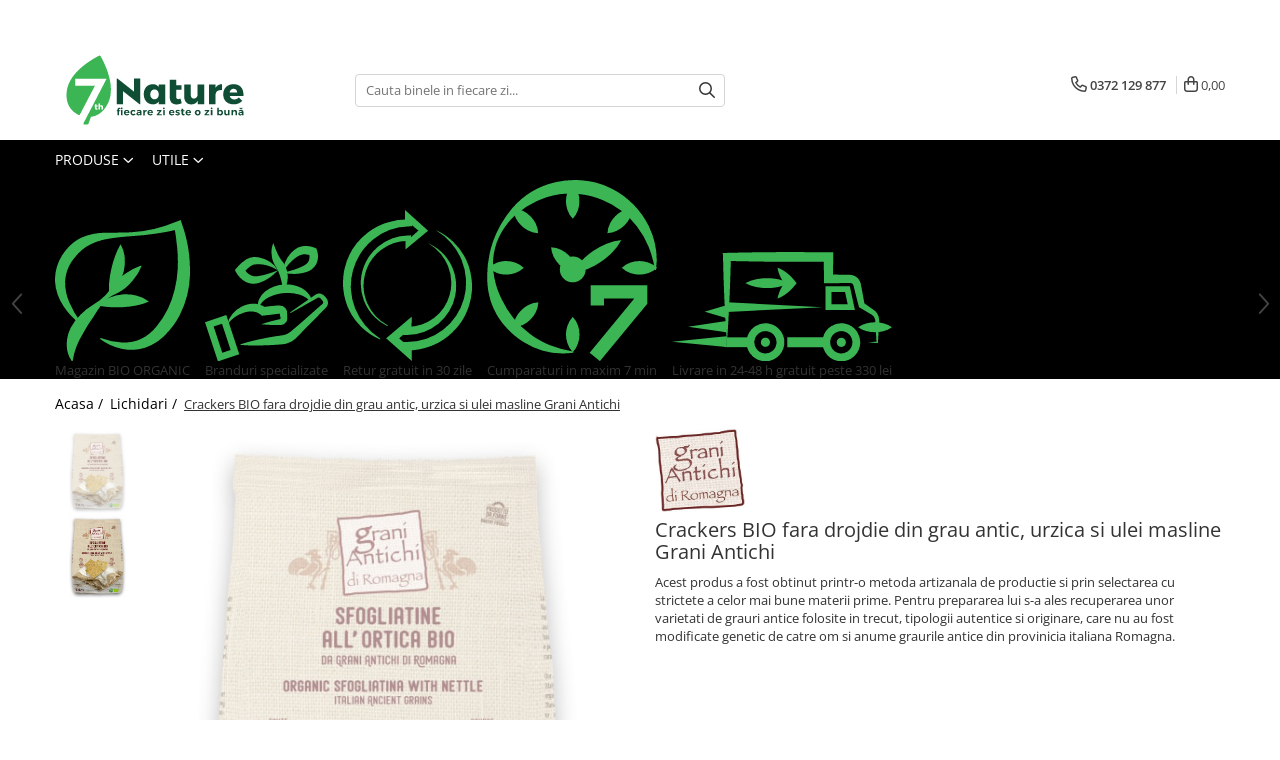

--- FILE ---
content_type: text/html; charset=UTF-8
request_url: https://7nature.ro/lichidari/crackers-bio-fara-drojdie-din-grau-antic-urzica-si-ulei-masline-grani-antichi.html
body_size: 51531
content:
<!DOCTYPE html>

<html lang="ro-ro">

	<head>
		<meta charset="UTF-8">

		<script src="https://gomagcdn.ro/themes/fashion/js/lazysizes.min.js?v=10141333-4.242" async=""></script>

		<script>
			function g_js(callbk){typeof callbk === 'function' ? window.addEventListener("DOMContentLoaded", callbk, false) : false;}
		</script>

					<link rel="icon" sizes="48x48" href="https://gomagcdn.ro/domains/7nature.ro/files/favicon/favicon4475.png">
			<link rel="apple-touch-icon" sizes="180x180" href="https://gomagcdn.ro/domains/7nature.ro/files/favicon/favicon4475.png">
		
		<style>
			/*body.loading{overflow:hidden;}
			body.loading #wrapper{opacity: 0;visibility: hidden;}
			body #wrapper{opacity: 1;visibility: visible;transition:all .1s ease-out;}*/

			.main-header .main-menu{min-height:43px;}
			.-g-hide{visibility:hidden;opacity:0;}

					</style>
		
		<link rel="preconnect" href="https://gomagcdn.ro"><link rel="dns-prefetch" href="https://fonts.googleapis.com" /><link rel="dns-prefetch" href="https://fonts.gstatic.com" /><link rel="dns-prefetch" href="https://connect.facebook.net" /><link rel="dns-prefetch" href="https://www.facebook.com" /><link rel="dns-prefetch" href="https://www.googletagmanager.com" /><link rel="dns-prefetch" href="https://analytics.tiktok.com" />

					<link rel="preload" as="image" href="https://gomagcdn.ro/domains/7nature.ro/files/product/large/crackers-bio-fara-drojdie-din-grau-antic-urzica-si-ulei-masline-grani-antichi-841049.png"   >
		
		<link rel="preload" href="https://gomagcdn.ro/themes/fashion/js/plugins.js?v=10141333-4.242" as="script">

		
					<link rel="preload" href="https://7nature.ro/theme/default.js?v=41768326853" as="script">
				
		<link rel="preload" href="https://gomagcdn.ro/themes/fashion/js/dev.js?v=10141333-4.242" as="script">

		
					<link rel="stylesheet" href="https://gomagcdn.ro/themes/fashion/css/main-min.css?v=10141333-4.242-1" data-values='{"blockScripts": "1"}'>
		
					<link rel="stylesheet" href="https://7nature.ro/theme/default.css?v=41768326853">
		
						<link rel="stylesheet" href="https://gomagcdn.ro/themes/fashion/css/dev-style.css?v=10141333-4.242-1">
		
		
		
		<link rel="alternate" hreflang="x-default" href="https://7nature.ro/produse-bio-lichidari/crackers-bio-fara-drojdie-din-grau-antic-urzica-si-ulei-masline-grani-antichi.html">
									<!-- Global site tag (gtag.js) - Google Ads: AW-434873403 -->
<script async src="https://www.googletagmanager.com/gtag/js?id=AW-434873403"></script>
<script>
  window.dataLayer = window.dataLayer || [];
  function gtag(){dataLayer.push(arguments);}
  gtag('js', new Date());

  gtag('config', 'AW-434873403', {'allow_enhanced_conversions':true});
</script><script>
	function setLocalStorageWithExpiry(key, value, minutes) {
        const now = new Date();
        const item = {
            value: value,
            expiry: now.getTime() + minutes * 60 * 1000
        };
        localStorage.setItem(key, JSON.stringify(item));
    }
	
	function getLocalStorageWithExpiry(key) {
        const itemStr = localStorage.getItem(key);
        if (!itemStr) {
            return null;
        }
        const item = JSON.parse(itemStr);
        const now = new Date();
        if (now.getTime() > item.expiry) {
            localStorage.removeItem(key);
            return null;
        }
        return item.value;
    }
	
	window.onerror = function(message, source, lineno, colno, error) {
		
		var errorNb = 1;
		if(getLocalStorageWithExpiry('OrderCheckoutReloadPageForJsError') !== null)
		{
			errorNb = getLocalStorageWithExpiry('OrderCheckoutReloadPageForJsError');
		}
		
		if(errorNb < 2)
		{
			errorNb++;
			setLocalStorageWithExpiry('OrderCheckoutReloadPageForJsError', errorNb, 5);
			location.reload();
		}		
		
		return false;
	};
</script>					
		<meta name="expires" content="never">
		<meta name="revisit-after" content="1 days">
					<meta name="author" content="Gomag">
				<title>Crackers bio fara drojdie din grau antic, urzica si ulei masline Grani Antichi - 7Nature.ro</title>


					<meta name="robots" content="index,follow" />
						
		<meta name="description" content="Acest produs a fost obtinut printr-o metoda artizanala de productie și prin selectarea cu strictete a celor mai bune materii prime. Pentru producere s-a ales recuperarea unor varietati de grauri antice folosite in trecut, tipologii autentice și originare, care nu au fost modificate genetic de catre om si anume graurile antice din provinicia italiana Romagna. - 7Nature.ro">
		<meta class="viewport" name="viewport" content="width=device-width, initial-scale=1.0, user-scalable=no">
							<meta property="og:description" content="Acest produs a fost obtinut printr-o metoda artizanala de productie si prin selectarea cu strictete a celor mai bune materii prime. Pentru prepararea lui s-a ales recuperarea unor varietati de grauri antice folosite in trecut, tipologii autentice si originare, care nu au fost modificate genetic de catre om si anume graurile antice din provinicia italiana Romagna."/>
							<meta property="og:image" content="https://gomagcdn.ro/domains/7nature.ro/files/product/large/crackers-bio-fara-drojdie-din-grau-antic-urzica-si-ulei-masline-grani-antichi-841049.png"/>
															<link rel="canonical" href="https://7nature.ro/produse-bio-lichidari/crackers-bio-fara-drojdie-din-grau-antic-urzica-si-ulei-masline-grani-antichi.html" />
			<meta property="og:url" content="https://7nature.ro/produse-bio-lichidari/crackers-bio-fara-drojdie-din-grau-antic-urzica-si-ulei-masline-grani-antichi.html"/>
						
		<meta name="distribution" content="Global">
		<meta name="owner" content="7nature.ro">
		<meta name="publisher" content="7nature.ro">
		<meta name="rating" content="General">
		<meta name="copyright" content="Copyright 7nature.ro 2026. All rights reserved">
		<link rel="search" href="https://7nature.ro/opensearch.ro.xml" type="application/opensearchdescription+xml" title="Cautare"/>

		
							<script src="https://gomagcdn.ro/themes/fashion/js/jquery-2.1.4.min.js"></script>
			<script defer src="https://gomagcdn.ro/themes/fashion/js/jquery.autocomplete.js?v=20181023"></script>
			<script src="https://gomagcdn.ro/themes/fashion/js/gomag.config.js?v=10141333-4.242"></script>
			<script src="https://gomagcdn.ro/themes/fashion/js/gomag.js?v=10141333-4.242"></script>
		
													<script>
	var items = [];

	items.push(
		{
			id		:'10444',
			name	:'Crackers BIO fara drojdie din grau antic, urzica si ulei masline Grani Antichi',
			brand	:'Grani Antichi',
			category:'Lichidari',
			price	:18.5600,
			google_business_vertical: 'retail'
		}
	);

	gtag('event', 'view_item', {
		items: [items],
		currency: "Lei",
		value: "18.5600",
		send_to: 'AW-434873403'
	});
		gtag('event', 'page_view', {
		send_to: 'AW-434873403',
		value: 18.5600,
		items: [{
			id: '10444',
			google_business_vertical: 'retail'
		}]
		});
	</script><script>	
	$(document).ready(function(){
		
		$(document).on('click', $GomagConfig.cartSummaryItemRemoveButton, function() {
			var productId = $(this).attr("data-product");
			var productSku = $(this).attr("data-productsku");
			var productPrice = $(this).attr("data-productprice");
			var productQty = $(this).attr("data-qty");
			
			gtag('event', 'remove_from_cart', {
					send_to	: 'AW-434873403',
					value	: parseFloat(productQty) * parseFloat(productPrice),
					items:[{
						id		: productSku,
						quantity: productQty,
						price	: productPrice		 
				}]
			})
			
		})
	
		$(document).on('click', $GomagConfig.checkoutItemRemoveButton, function() {
			
			var itemKey = $(this).attr('id').replace('__checkoutItemRemove','');
			var productId = $(this).data("product");
			var productSku = $(this).attr("productsku");
			var productPrice = $(this).attr("productprice");
			var productQty = $('#quantityToAdd_'+itemKey).val();
			
			gtag('event', 'remove_from_cart', {
				send_to	: 'AW-434873403',
				value	: parseFloat(productQty) * parseFloat(productPrice),
				items	:[{
					id		: productSku,
					quantity: productQty,
					price	: productPrice
				}]
			})
			
		})
	});		
	
</script>
<!-- Global site tag (gtag.js) - Google Analytics -->
<script async src="https://www.googletagmanager.com/gtag/js?id=G-8TS7Z00H1B"></script>
	<script>
 window.dataLayer = window.dataLayer || [];
  function gtag(){dataLayer.push(arguments);}
    var cookieValue = '';
  var name = 'g_c_consent' + "=";
  var decodedCookie = decodeURIComponent(document.cookie);
  var ca = decodedCookie.split(';');
  for(var i = 0; i <ca.length; i++) {
	var c = ca[i];
	while (c.charAt(0) == ' ') {
	  c = c.substring(1);
	}
	if (c.indexOf(name) == 0) {
	  cookieValue = c.substring(name.length, c.length);
	}
  }



if(cookieValue == ''){
	gtag('consent', 'default', {
	  'ad_storage': 'granted',
	  'ad_user_data': 'granted',
	  'ad_personalization': 'granted',
	  'analytics_storage': 'granted',
	  'personalization_storage': 'granted',
	  'functionality_storage': 'granted',
	  'security_storage': 'granted'
	});
	} else if(cookieValue != '-1'){


			gtag('consent', 'default', {
			'ad_storage': 'granted',
			'ad_user_data': 'granted',
			'ad_personalization': 'granted',
			'analytics_storage': 'granted',
			'personalization_storage': 'granted',
			'functionality_storage': 'granted',
			'security_storage': 'granted'
		});
	} else {
	 gtag('consent', 'default', {
		  'ad_storage': 'denied',
		  'ad_user_data': 'denied',
		  'ad_personalization': 'denied',
		  'analytics_storage': 'denied',
			'personalization_storage': 'denied',
			'functionality_storage': 'denied',
			'security_storage': 'denied'
		});

		 }
</script>
<script>

	
  gtag('js', new Date());

 
$.Gomag.bind('Cookie/Policy/Consent/Denied', function(){
	gtag('consent', 'update', {
		  'ad_storage': 'denied',
		  'ad_user_data': 'denied',
		  'ad_personalization': 'denied',
		  'analytics_storage': 'denied',
			'personalization_storage': 'denied',
			'functionality_storage': 'denied',
			'security_storage': 'denied'
		});
		})
$.Gomag.bind('Cookie/Policy/Consent/Granted', function(){
	gtag('consent', 'update', {
		  'ad_storage': 'granted',
		  'ad_user_data': 'granted',
		  'ad_personalization': 'granted',
		  'analytics_storage': 'granted',
			'personalization_storage': 'granted',
			'functionality_storage': 'granted',
			'security_storage': 'granted'
		});
		})
  gtag('config', 'G-8TS7Z00H1B', {allow_enhanced_conversions: true });
</script>
<script>
	function gaBuildProductVariant(product)
	{
		let _return = '';
		if(product.version != undefined)
		{
			$.each(product.version, function(i, a){
				_return += (_return == '' ? '' : ', ')+a.value;
			})
		}
		return _return;
	}

</script>
<script>
	$.Gomag.bind('Product/Add/To/Cart/After/Listing', function gaProductAddToCartLV4(event, data) {
		if(data.product !== undefined) {
			var gaProduct = false;
			if(typeof(gaProducts) != 'undefined' && gaProducts[data.product.id] != undefined)
			{
				gaProduct = gaProducts[data.product.id];

			}

			if(gaProduct == false)
			{
				gaProduct = {};
				gaProduct.item_id = data.product.sku;
				gaProduct.currency = data.product.currency ? (String(data.product.currency).toLowerCase() == 'lei' ? 'RON' : data.product.currency) : 'RON';
				gaProduct.item_name =  data.product.name ;
				gaProduct.item_variant= gaBuildProductVariant(data.product);
				gaProduct.item_brand = data.product.brand;
				gaProduct.item_category = data.product.category;

			}

			gaProduct.price = parseFloat(data.product.price).toFixed(2);
			gaProduct.quantity = data.product.productQuantity;
			gtag("event", "add_to_cart", {
				currency: gaProduct.currency,
				value: parseFloat(gaProduct.price) * parseFloat(gaProduct.quantity),
				items: [
					gaProduct
				]
			});

		}
	})
	$.Gomag.bind('Product/Add/To/Cart/After/Details', function gaProductAddToCartDV4(event, data){

		if(data.product !== undefined){

			var gaProduct = false;
			if(
				typeof(gaProducts) != 'undefined'
				&&
				gaProducts[data.product.id] != undefined
			)
			{
				var gaProduct = gaProducts[data.product.id];
			}

			if(gaProduct == false)
			{
				gaProduct = {};
				gaProduct.item_id = data.product.sku;
				gaProduct.currency = data.product.currency ? (String(data.product.currency).toLowerCase() == 'lei' ? 'RON' : data.product.currency) : 'RON';
				gaProduct.item_name =  data.product.name ;
				gaProduct.item_variant= gaBuildProductVariant(data.product);
				gaProduct.item_brand = data.product.brand;
				gaProduct.item_category = data.product.category;

			}

			gaProduct.price = parseFloat(data.product.price).toFixed(2);
			gaProduct.quantity = data.product.productQuantity;


			gtag("event", "add_to_cart", {
			  currency: gaProduct.currency,
			  value: parseFloat(gaProduct.price) * parseFloat(gaProduct.quantity),
			  items: [
				gaProduct
			  ]
			});
        }

	})
	 $.Gomag.bind('Product/Remove/From/Cart', function gaProductRemovedFromCartV4(event, data){
		var envData = $.Gomag.getEnvData();
		var products = envData.products;

		if(data.data.product !== undefined && products[data.data.product] !== undefined){


			var dataProduct = products[data.data.product];


			gaProduct = {};
			gaProduct.item_id = dataProduct.sku;

			gaProduct.item_name =   dataProduct.name ;
			gaProduct.currency = dataProduct.currency ? (String(dataProduct.currency).toLowerCase() == 'lei' ? 'RON' : dataProduct.currency) : 'RON';
			gaProduct.item_category = dataProduct.category;
			gaProduct.item_brand = dataProduct.brand;
			gaProduct.price = parseFloat(dataProduct.price).toFixed(2);
			gaProduct.quantity = data.data.quantity;
			gaProduct.item_variant= gaBuildProductVariant(dataProduct);
			gtag("event", "remove_from_cart", {
			  currency: gaProduct.currency,
			  value: parseFloat(gaProduct.price) * parseFloat(gaProduct.quantity),
			  items: [
				gaProduct
			  ]
			});
        }

	});

	 $.Gomag.bind('Cart/Quantity/Update', function gaCartQuantityUpdateV4(event, data){
		var envData = $.Gomag.getEnvData();
		var products = envData.products;
		if(!data.data.finalQuantity || !data.data.initialQuantity)
		{
			return false;
		}
		var dataProduct = products[data.data.product];
		if(dataProduct == undefined)
		{
			return false;
		}

		gaProduct = {};
		gaProduct.item_id = dataProduct.sku;
		gaProduct.currency = dataProduct.currency ? (String(dataProduct.currency).toLowerCase() == 'lei' ? 'RON' : dataProduct.currency) : 'RON';
		gaProduct.item_name =  dataProduct.name ;

		gaProduct.item_category = dataProduct.category;
		gaProduct.item_brand = dataProduct.brand;
		gaProduct.price = parseFloat(dataProduct.price).toFixed(2);
		gaProduct.item_variant= gaBuildProductVariant(dataProduct);
		if(parseFloat(data.data.initialQuantity) < parseFloat(data.data.finalQuantity))
		{
			var quantity = parseFloat(data.data.finalQuantity) - parseFloat(data.data.initialQuantity);
			gaProduct.quantity = quantity;

			gtag("event", "add_to_cart", {
			  currency: gaProduct.currency,
			  value: parseFloat(gaProduct.price) * parseFloat(gaProduct.quantity),
			  items: [
				gaProduct
			  ]
			});
		}
		else if(parseFloat(data.data.initialQuantity) > parseFloat(data.data.finalQuantity))
		{
			var quantity = parseFloat(data.data.initialQuantity) - parseFloat(data.data.finalQuantity);
			gaProduct.quantity = quantity;
			gtag("event", "remove_from_cart", {
			  currency: gaProduct.currency,
			  value: parseFloat(gaProduct.price) * parseFloat(gaProduct.quantity),
			  items: [
				gaProduct
			  ]
			});
		}

	});

</script>
<script>
!function (w, d, t) {
  w.TiktokAnalyticsObject=t;var ttq=w[t]=w[t]||[];ttq.methods=["page","track","identify","instances","debug","on","off","once","ready","alias","group","enableCookie","disableCookie"],ttq.setAndDefer=function(t,e){t[e]=function(){t.push([e].concat(Array.prototype.slice.call(arguments,0)))}};for(var i=0;i<ttq.methods.length;i++)ttq.setAndDefer(ttq,ttq.methods[i]);ttq.instance=function(t){for(var e=ttq._i[t]||[],n=0;n<ttq.methods.length;n++)ttq.setAndDefer(e,ttq.methods[n]);return e},ttq.load=function(e,n){var i="https://analytics.tiktok.com/i18n/pixel/events.js";ttq._i=ttq._i||{},ttq._i[e]=[],ttq._i[e]._u=i,ttq._t=ttq._t||{},ttq._t[e]=+new Date,ttq._o=ttq._o||{},ttq._o[e]=n||{};var o=document.createElement("script");o.type="text/javascript",o.async=!0,o.src=i+"?sdkid="+e+"&lib="+t;var a=document.getElementsByTagName("script")[0];a.parentNode.insertBefore(o,a)};

  ttq.load('CD7V56BC77U6290R9150');
  ttq.page();
}(window, document, 'ttq');
</script><script>
function gmsc(name, value)
{
	if(value != undefined && value)
	{
		var expires = new Date();
		expires.setTime(expires.getTime() + parseInt(3600*24*1000*90));
		document.cookie = encodeURIComponent(name) + "=" + encodeURIComponent(value) + '; expires='+ expires.toUTCString() + "; path=/";
	}
}
let gmqs = window.location.search;
let gmup = new URLSearchParams(gmqs);
gmsc('g_sc', gmup.get('shop_campaign'));
gmsc('shop_utm_campaign', gmup.get('utm_campaign'));
gmsc('shop_utm_medium', gmup.get('utm_medium'));
gmsc('shop_utm_source', gmup.get('utm_source'));
</script><!-- Google Tag Manager -->
    <script>(function(w,d,s,l,i){w[l]=w[l]||[];w[l].push({'gtm.start':
    new Date().getTime(),event:'gtm.js'});var f=d.getElementsByTagName(s)[0],
    j=d.createElement(s),dl=l!='dataLayer'?'&l='+l:'';j.async=true;j.src=
    'https://www.googletagmanager.com/gtm.js?id='+i+dl;f.parentNode.insertBefore(j,f);
    })(window,document,'script','dataLayer','GTM-NFHVQLPQ');</script>
    <!-- End Google Tag Manager --><script>
window.dataLayer = window.dataLayer || [];
window.gtag = window.gtag || function(){dataLayer.push(arguments);}
</script><!-- Facebook Pixel Code -->
				<script>
				!function(f,b,e,v,n,t,s){if(f.fbq)return;n=f.fbq=function(){n.callMethod?
				n.callMethod.apply(n,arguments):n.queue.push(arguments)};if(!f._fbq)f._fbq=n;
				n.push=n;n.loaded=!0;n.version="2.0";n.queue=[];t=b.createElement(e);t.async=!0;
				t.src=v;s=b.getElementsByTagName(e)[0];s.parentNode.insertBefore(t,s)}(window,
				document,"script","//connect.facebook.net/en_US/fbevents.js");

				fbq("init", "307737897215611");
				fbq("track", "PageView");</script>
				<!-- End Facebook Pixel Code -->
				<script>
				$.Gomag.bind('User/Ajax/Data/Loaded', function(event, data){
					if(data != undefined && data.data != undefined)
					{
						var eventData = data.data;
						if(eventData.facebookUserData != undefined)
						{
							$('body').append(eventData.facebookUserData);
						}
					}
				})
				</script>
				<script>
	$.Gomag.bind('Product/Add/To/Cart/After/Listing', function(event, data){
		if(data.product !== undefined){
			gtag('event', 'add_to_cart', {
				send_to	: 'AW-434873403',
				value	: parseFloat(data.product.productQuantity) * parseFloat(data.product.price),
				items	:[{
					id		: data.product.sku,
					name	: data.product.name,
					brand	: data.product.brand,
					category: data.product.category,
					quantity: data.product.productQuantity,
					price	: data.product.price
				 
			}]
		   })
        }
	})
	$.Gomag.bind('Product/Add/To/Cart/After/Details', function(event, data){
		
		if(data.product !== undefined){
			gtag('event', 'add_to_cart', {
				send_to: 'AW-434873403',
				value: parseFloat(data.product.productQuantity) * parseFloat(data.product.price),
				items: [{
					id: data.product.sku,
					name		: data.product.name,
					brand		: data.product.brand,
					category	: data.product.category,
					quantity	: data.product.productQuantity,
					price		: data.product.price
				}]	
			})
		}
	})
   
</script><meta name="google-site-verification" content="sE9Bu7aH9qN5aBuNnSEInFrxoYEgzkNZYU74Ia1zAS4" />					
		
	</head>

	<body class="" style="">

		<script >
			function _addCss(url, attribute, value, loaded){
				var _s = document.createElement('link');
				_s.rel = 'stylesheet';
				_s.href = url;
				_s.type = 'text/css';
				if(attribute)
				{
					_s.setAttribute(attribute, value)
				}
				if(loaded){
					_s.onload = function(){
						var dom = document.getElementsByTagName('body')[0];
						//dom.classList.remove('loading');
					}
				}
				var _st = document.getElementsByTagName('link')[0];
				_st.parentNode.insertBefore(_s, _st);
			}
			//_addCss('https://fonts.googleapis.com/css2?family=Open+Sans:ital,wght@0,300;0,400;0,600;0,700;1,300;1,400&display=swap');
			_addCss('https://gomagcdn.ro/themes/_fonts/Open-Sans.css');

		</script>
		<script>
				/*setTimeout(
				  function()
				  {
				   document.getElementsByTagName('body')[0].classList.remove('loading');
				  }, 1000);*/
		</script>
									
<script type="application/javascript" async
src="https://static.klaviyo.com/onsite/js/klaviyo.js?company_id=XVEAE8">
</script>

<script>
		!function(){if(!window.klaviyo){window._klOnsite=window._klOnsite||[];try{window.klaviyo=new Proxy({},{get:function(n,i){return"push"===i?function(){var n;(n=window._klOnsite).push.apply(n,arguments)}:function(){for(var n=arguments.length,o=new Array(n),w=0;w<n;w++)o[w]=arguments[w];var t="function"==typeof o[o.length-1]?o.pop():void 0,e=new Promise((function(n){window._klOnsite.push([i].concat(o,[function(i){t&&t(i),n(i)}]))}));return e}}})}catch(n){window.klaviyo=window.klaviyo||[],window.klaviyo.push=function(){var n;(n=window._klOnsite).push.apply(n,arguments)}}}}();
		
		$(document).ready(function(){
			$.Gomag.bind('User/Ajax/Data/Loaded', function(event, data){
				if(data != undefined && data.data != undefined && data.data)
				{
					var _ajaxDataLoaded = data.data;

					if (_ajaxDataLoaded.learnqCustomerProperties != undefined) {
						function klaviyoTrackCallback() {
							klaviyo.track("Active on Site", _ajaxDataLoaded.learnqCustomerProperties);
						}
						klaviyo.identify(_ajaxDataLoaded.learnqCustomerProperties, klaviyoTrackCallback);

					}
				}
			});
		});

</script>
					
					<div id="fb-root"></div>
						<script >
			window.fbAsyncInit = function() {
			FB.init({
			appId : '1255356445537959',
			autoLogAppEvents : true,
			xfbml : true,
			version : 'v12.0'
			});
			};
			</script>
			<script async defer crossorigin="anonymous" src="https://connect.facebook.net/ro_RO/sdk.js"></script>
					
		<div id="wrapper">
			<!-- BLOCK:2044f6f3e912734953d4bd8b3e5a2dc3 start -->
<div id="_cartSummary" class="hide"></div>

<script >
	$(document).ready(function() {

		$(document).on('keypress', '.-g-input-loader', function(){
			$(this).addClass('-g-input-loading');
		})

		$.Gomag.bind('Product/Add/To/Cart/After', function(eventResponse, properties)
		{
									var data = JSON.parse(properties.data);
			$('.q-cart').html(data.quantity);
			if(parseFloat(data.quantity) > 0)
			{
				$('.q-cart').removeClass('hide');
			}
			else
			{
				$('.q-cart').addClass('hide');
			}
			$('.cartPrice').html(data.subtotal + ' ' + data.currency);
			$('.cartProductCount').html(data.quantity);


		})
		$('#_cartSummary').on('updateCart', function(event, cart) {
			var t = $(this);

			$.get('https://7nature.ro/cart-update', {
				cart: cart
			}, function(data) {

				$('.q-cart').html(data.quantity);
				if(parseFloat(data.quantity) > 0)
				{
					$('.q-cart').removeClass('hide');
				}
				else
				{
					$('.q-cart').addClass('hide');
				}
				$('.cartPrice').html(data.subtotal + ' ' + data.currency);
				$('.cartProductCount').html(data.quantity);
			}, 'json');
			window.ga = window.ga || function() {
				(ga.q = ga.q || []).push(arguments)
			};
			ga('send', 'event', 'Buton', 'Click', 'Adauga_Cos');
		});

		if(window.gtag_report_conversion) {
			$(document).on("click", 'li.phone-m', function() {
				var phoneNo = $('li.phone-m').children( "a").attr('href');
				gtag_report_conversion(phoneNo);
			});

		}

	});
</script>



<header class="main-header container-bg clearfix" data-block="headerBlock">
	<div class="discount-tape container-h full -g-hide" id="_gomagHellobar">
<style>
.discount-tape{position: relative;width:100%;padding:0;text-align:center;font-size:14px;overflow: hidden;z-index:99;}
.discount-tape a{color: #000000;}
.Gomag-HelloBar{padding:10px;}
@media screen and (max-width: 767px){.discount-tape{font-size:13px;}}
</style>
<div class="Gomag-HelloBar" style="background: #ededed;color: #000000;">
	
		🎁 Cadou + 🚚 Transport gratuit la comenzi peste 330 lei
			
			<style>
			.Gomag-HelloBar{padding-right:45px!important;}
			.closeHelloBar{display: flex;align-items: center;justify-content: center;position: absolute;top: 0;bottom: 0;right: 10px;height: 24px;width: 24px;margin: auto;text-align:center;font-size:18px;line-height: 1;color:#444!important;background: #fff;border-radius: 50%;}
			.closeHelloBar .fa{font-weight:400;}
			@media screen and (max-width: 767px){.closeHelloBar{top: 8px;margin:0;}}
		</style>
		<a href="#" rel="nofollow" class="closeHelloBar -g-no-url"><i class="fa fa-close" aria-hidden="true"></i></a>

		<script>
			$(document).ready(function(){
				$(document).on('click', '.closeHelloBar', function(){
					$.Gomag.setCookie('widget30', '1', 86400000, true);
					$('.Gomag-HelloBar').remove();
					$('#_gomagHellobar').hide();
				})
			})
		</script>
	</div>
<div class="clear"></div>
</div>

		
	<div class="top-head-bg container-h full">

		<div class="top-head container-h">
			<div class="row">
				<div class="col-md-3 col-sm-3 col-xs-5 logo-h">
					
	<a href="https://7nature.ro" id="logo" data-pageId="2">
		<img src="https://gomagcdn.ro/domains/7nature/files/company/7nature-logo-7111635582.svg" fetchpriority="high" class="img-responsive" alt="7Nature" title="7Nature" width="200" height="50" style="width:auto;">
	</a>
				</div>
				<div class="col-md-4 col-sm-4 col-xs-7 main search-form-box">
					
<form name="search-form" class="search-form" action="https://7nature.ro/produse" id="_searchFormMainHeader">

	<input id="_autocompleteSearchMainHeader" name="c" class="input-placeholder -g-input-loader" type="text" placeholder="Cauta in site..." aria-label="Search"  value="">
	<button id="_doSearch" class="search-button" aria-hidden="true">
		<i class="fa fa-search" aria-hidden="true"></i>
	</button>

				<script >
			$(document).ready(function() {

				$('#_autocompleteSearchMainHeader').autocomplete({
					serviceUrl: 'https://7nature.ro/autocomplete',
					minChars: 2,
					deferRequestBy: 700,
					appendTo: '#_searchFormMainHeader',
					width: parseInt($('#_doSearch').offset().left) - parseInt($('#_autocompleteSearchMainHeader').offset().left),
					formatResult: function(suggestion, currentValue) {
						return suggestion.value;
					},
					onSelect: function(suggestion) {
						$(this).val(suggestion.data);
					},
					onSearchComplete: function(suggestion) {
						$(this).removeClass('-g-input-loading');
					}
				});
				$(document).on('click', '#_doSearch', function(e){
					e.preventDefault();
					if($('#_autocompleteSearchMainHeader').val() != '')
					{
						$('#_searchFormMainHeader').submit();
					}
				})
			});
		</script>
	

</form>
				</div>
				<div class="col-md-5 col-sm-5 acount-section">
					
<ul>
	<li class="search-m hide">
		<a href="#" class="-g-no-url" aria-label="Cauta in site..." data-pageId="">
			<i class="fa fa-search search-open" aria-hidden="true"></i>
			<i style="display:none" class="fa fa-times search-close" aria-hidden="true"></i>
		</a>
	</li>
	<li class="-g-user-icon -g-user-icon-empty">
			
	</li>
	
				<li class="contact-header">
			<a href="tel:0372 129 877" aria-label="Contacteaza-ne" data-pageId="3">
				<i class="fa fa-phone" aria-hidden="true"></i>
								<span>0372 129 877</span>
			</a>
		</li>
			<li class="wishlist-header hide">
		<a href="https://7nature.ro/wishlist" aria-label="Wishlist" data-pageId="28">
			<span class="-g-wishlist-product-count -g-hide"></span>
			<i class="fa fa-heart-o" aria-hidden="true"></i>
			<span class="">Favorite</span>
		</a>
	</li>
	<li class="cart-header-btn cart">
		<a class="cart-drop _showCartHeader" href="https://7nature.ro/cos-de-cumparaturi" aria-label="Cos de cumparaturi">
			<span class="q-cart hide">0</span>
			<i class="fa fa-shopping-bag" aria-hidden="true"></i>
			<span class="count cartPrice">0,00
				
			</span>
		</a>
					<div class="cart-dd  _cartShow cart-closed"></div>
			</li>

	</ul>

	<script>
		$(document).ready(function() {
			//Cart
							$('.cart').mouseenter(function() {
					$.Gomag.showCartSummary('div._cartShow');
				}).mouseleave(function() {
					$.Gomag.hideCartSummary('div._cartShow');
					$('div._cartShow').removeClass('cart-open');
				});
						$(document).on('click', '.dropdown-toggle', function() {
				window.location = $(this).attr('href');
			})
		})
	</script>

				</div>
			</div>
		</div>
	</div>


<div id="navigation">
	<nav id="main-menu" class="main-menu container-h full clearfix">
		<a href="#" class="menu-trg -g-no-url" title="Produse">
			<span>&nbsp;</span>
		</a>
		
<div class="container-h nav-menu-hh clearfix">

	<!-- BASE MENU -->
	<ul class="
			nav-menu base-menu
			-g-menu-main-category-url
			
		">

		<li class="all-product-button menu-drop">
			<a class="" href="#mm-2">Produse <i class="fa fa-angle-down"></i></a>
			<div class="menu-dd">
				

	<ul class="FH">
			
		<li class="ifDrop __GomagMM ">
							<a
					href="https://7nature.ro/alimente-bio"
					class="  "
					rel="  "
					
					title="Alimente"
					data-Gomag='{"image":"https:\/\/gomagcdn.ro\/domains\/7nature.ro\/files\/category\/original\/alimente2755.svg"}'
					data-block-name="mainMenuD0"
					data-pageId= "45"
					data-block="mainMenuD">
											<img class="category-icon" alt="Alimente" title="Alimente" src="https://gomagcdn.ro/domains/7nature.ro/files/category/original/alimente2755.svg" loading="lazy">
											<span class="list">Alimente</span>
						<i class="fa fa-angle-right"></i>
				</a>

										<ul class="drop-list clearfix w100">
															<li class="image">
																	</li>
																																						<li class="fl">
										<div class="col">
											<p class="title">
												<a
												href="#"
												class="title     -g-no-url"
												rel="  "
												
												title=""
												data-Gomag=''
												data-block-name="mainMenuD1"
												data-block="mainMenuD"
												data-pageId= ""
												>
																										
												</a>
											</p>
																																															<a
														href="https://7nature.ro/cereale-mic-dejun-bio"
														rel="  "
														
														title="Cereale mic dejun"
														class="    "
														data-Gomag='{"image":"https:\/\/gomagcdn.ro\/domains\/7nature.ro\/files\/category\/original\/Musli crocant bio cu zmeura si ciocolata_clipped_rev_16784.jpg"}'
														data-block-name="mainMenuD2"
														data-block="mainMenuD"
														data-pageId=""
													>
																													<img class="category-icon" src="https://gomagcdn.ro/domains/7nature.ro/files/category/original/Musli crocant bio cu zmeura si ciocolata_clipped_rev_16784.jpg" loading="lazy">
																												<i class="fa fa-angle-right"></i>
														<span>Cereale mic dejun</span>
													</a>
																									<a
														href="https://7nature.ro/mic-dejun-instant-bio"
														rel="  "
														
														title="Mic dejun instant"
														class="    "
														data-Gomag='{"image":"https:\/\/gomagcdn.ro\/domains\/7nature.ro\/files\/category\/original\/112662895.jpg"}'
														data-block-name="mainMenuD2"
														data-block="mainMenuD"
														data-pageId=""
													>
																													<img class="category-icon" src="https://gomagcdn.ro/domains/7nature.ro/files/category/original/112662895.jpg" loading="lazy">
																												<i class="fa fa-angle-right"></i>
														<span>Mic dejun instant</span>
													</a>
																									<a
														href="https://7nature.ro/amestec-instant-pentru-clatite-bio"
														rel="  "
														
														title="Amestec instant pentru clatite"
														class="    "
														data-Gomag='{"image":"https:\/\/gomagcdn.ro\/domains\/7nature.ro\/files\/category\/original\/112724511.jpg"}'
														data-block-name="mainMenuD2"
														data-block="mainMenuD"
														data-pageId=""
													>
																													<img class="category-icon" src="https://gomagcdn.ro/domains/7nature.ro/files/category/original/112724511.jpg" loading="lazy">
																												<i class="fa fa-angle-right"></i>
														<span>Amestec instant pentru clatite</span>
													</a>
																									<a
														href="https://7nature.ro/piureuri-bio-din-fructe"
														rel="  "
														
														title="Piureuri de fructe"
														class="    "
														data-Gomag='{"image":"https:\/\/gomagcdn.ro\/domains\/7nature.ro\/files\/category\/original\/106232579.jpg"}'
														data-block-name="mainMenuD2"
														data-block="mainMenuD"
														data-pageId=""
													>
																													<img class="category-icon" src="https://gomagcdn.ro/domains/7nature.ro/files/category/original/106232579.jpg" loading="lazy">
																												<i class="fa fa-angle-right"></i>
														<span>Piureuri de fructe</span>
													</a>
																									<a
														href="https://7nature.ro/seminte-bio-si-pseudocereale-bio"
														rel="  "
														
														title="Seminte si pseudocereale"
														class="    "
														data-Gomag='{"image":"https:\/\/gomagcdn.ro\/domains\/7nature.ro\/files\/category\/original\/11086_clipped_rev_15248.jpg"}'
														data-block-name="mainMenuD2"
														data-block="mainMenuD"
														data-pageId=""
													>
																													<img class="category-icon" src="https://gomagcdn.ro/domains/7nature.ro/files/category/original/11086_clipped_rev_15248.jpg" loading="lazy">
																												<i class="fa fa-angle-right"></i>
														<span>Seminte si pseudocereale</span>
													</a>
																									<a
														href="https://7nature.ro/nuci-bio-si-fructe-uscate-bio"
														rel="  "
														
														title="Fructe salbatice"
														class="    "
														data-Gomag='{"image":"https:\/\/gomagcdn.ro\/domains\/7nature.ro\/files\/category\/original\/11186_18454.jpg"}'
														data-block-name="mainMenuD2"
														data-block="mainMenuD"
														data-pageId=""
													>
																													<img class="category-icon" src="https://gomagcdn.ro/domains/7nature.ro/files/category/original/11186_18454.jpg" loading="lazy">
																												<i class="fa fa-angle-right"></i>
														<span>Fructe salbatice</span>
													</a>
																									<a
														href="https://7nature.ro/nuci-bio-alune-bio-samburi-bio"
														rel="  "
														
														title="Nuci, alune, samburi"
														class="    "
														data-Gomag='{"image":"https:\/\/gomagcdn.ro\/domains\/7nature.ro\/files\/category\/original\/11430_clipped_rev_13382.jpg"}'
														data-block-name="mainMenuD2"
														data-block="mainMenuD"
														data-pageId=""
													>
																													<img class="category-icon" src="https://gomagcdn.ro/domains/7nature.ro/files/category/original/11430_clipped_rev_13382.jpg" loading="lazy">
																												<i class="fa fa-angle-right"></i>
														<span>Nuci, alune, samburi</span>
													</a>
																							
										</div>
									</li>
																																<li class="fl">
										<div class="col">
											<p class="title">
												<a
												href="#"
												class="title     -g-no-url"
												rel="  "
												
												title=""
												data-Gomag=''
												data-block-name="mainMenuD1"
												data-block="mainMenuD"
												data-pageId= ""
												>
																										
												</a>
											</p>
																																															<a
														href="https://7nature.ro/unturi-bio-fara-zahar-din-nuci-bio-si-alune-bio"
														rel="  "
														
														title="(Lichidari)Unturi din nuci si alune"
														class="    "
														data-Gomag='{"image":"https:\/\/gomagcdn.ro\/domains\/7nature.ro\/files\/category\/original\/11423_1_clipped_rev_12535.jpg"}'
														data-block-name="mainMenuD2"
														data-block="mainMenuD"
														data-pageId=""
													>
																													<img class="category-icon" src="https://gomagcdn.ro/domains/7nature.ro/files/category/original/11423_1_clipped_rev_12535.jpg" loading="lazy">
																												<i class="fa fa-angle-right"></i>
														<span>(Lichidari)Unturi din nuci si alune</span>
													</a>
																									<a
														href="https://7nature.ro/creme-bio-desert-din-nuci-si-alune"
														rel="  "
														
														title="(NOU)Creme desert din nuci si alune"
														class="    "
														data-Gomag='{"image":"https:\/\/gomagcdn.ro\/domains\/7nature.ro\/files\/category\/original\/11828_1_clipped_rev_16916.jpg"}'
														data-block-name="mainMenuD2"
														data-block="mainMenuD"
														data-pageId=""
													>
																													<img class="category-icon" src="https://gomagcdn.ro/domains/7nature.ro/files/category/original/11828_1_clipped_rev_16916.jpg" loading="lazy">
																												<i class="fa fa-angle-right"></i>
														<span>(NOU)Creme desert din nuci si alune</span>
													</a>
																									<a
														href="https://7nature.ro/creme-bio-fara-zahar-din-nuci-si-alune"
														rel="  "
														
														title="(NOU)Creme fara zahar din nuci si alune"
														class="    "
														data-Gomag='{"image":"https:\/\/gomagcdn.ro\/domains\/7nature.ro\/files\/category\/original\/11841_1_clipped_rev_15955.jpg"}'
														data-block-name="mainMenuD2"
														data-block="mainMenuD"
														data-pageId=""
													>
																													<img class="category-icon" src="https://gomagcdn.ro/domains/7nature.ro/files/category/original/11841_1_clipped_rev_15955.jpg" loading="lazy">
																												<i class="fa fa-angle-right"></i>
														<span>(NOU)Creme fara zahar din nuci si alune</span>
													</a>
																									<a
														href="https://7nature.ro/gemuri-bio-fara-zahar"
														rel="  "
														
														title="Gemuri fara zahar"
														class="    "
														data-Gomag='{"image":"https:\/\/gomagcdn.ro\/domains\/7nature.ro\/files\/category\/original\/Gem de portocale bio fara zahar_clipped_rev_12199.jpg"}'
														data-block-name="mainMenuD2"
														data-block="mainMenuD"
														data-pageId=""
													>
																													<img class="category-icon" src="https://gomagcdn.ro/domains/7nature.ro/files/category/original/Gem de portocale bio fara zahar_clipped_rev_12199.jpg" loading="lazy">
																												<i class="fa fa-angle-right"></i>
														<span>Gemuri fara zahar</span>
													</a>
																									<a
														href="https://7nature.ro/miere-bio"
														rel="  "
														
														title="Miere"
														class="    "
														data-Gomag='{"image":"https:\/\/gomagcdn.ro\/domains\/7nature.ro\/files\/category\/original\/11639_clipped_rev_16236.jpg"}'
														data-block-name="mainMenuD2"
														data-block="mainMenuD"
														data-pageId=""
													>
																													<img class="category-icon" src="https://gomagcdn.ro/domains/7nature.ro/files/category/original/11639_clipped_rev_16236.jpg" loading="lazy">
																												<i class="fa fa-angle-right"></i>
														<span>Miere</span>
													</a>
																									<a
														href="https://7nature.ro/zahar-bio-si-indulcitori-bio"
														rel="  "
														
														title="Zahar si indulcitori"
														class="    "
														data-Gomag='{"image":"https:\/\/gomagcdn.ro\/domains\/7nature.ro\/files\/category\/original\/10427F2055.jpg"}'
														data-block-name="mainMenuD2"
														data-block="mainMenuD"
														data-pageId=""
													>
																													<img class="category-icon" src="https://gomagcdn.ro/domains/7nature.ro/files/category/original/10427F2055.jpg" loading="lazy">
																												<i class="fa fa-angle-right"></i>
														<span>Zahar si indulcitori</span>
													</a>
																									<a
														href="https://7nature.ro/cacao-bio"
														rel="  "
														
														title="Cacao"
														class="    "
														data-Gomag='{"image":"https:\/\/gomagcdn.ro\/domains\/7nature.ro\/files\/category\/original\/10424F5165.jpg"}'
														data-block-name="mainMenuD2"
														data-block="mainMenuD"
														data-pageId=""
													>
																													<img class="category-icon" src="https://gomagcdn.ro/domains/7nature.ro/files/category/original/10424F5165.jpg" loading="lazy">
																												<i class="fa fa-angle-right"></i>
														<span>Cacao</span>
													</a>
																							
										</div>
									</li>
																																<li class="fl">
										<div class="col">
											<p class="title">
												<a
												href="#"
												class="title     -g-no-url"
												rel="  "
												
												title=""
												data-Gomag=''
												data-block-name="mainMenuD1"
												data-block="mainMenuD"
												data-pageId= ""
												>
																										
												</a>
											</p>
																																															<a
														href="https://7nature.ro/batoane-bio-energizante-si-proteice"
														rel="  "
														
														title="Batoane energizante si proteice"
														class="    "
														data-Gomag='{"image":"https:\/\/gomagcdn.ro\/domains\/7nature.ro\/files\/category\/original\/Baton energetic bio Buddha cu alune de padure si carob1409.jpg"}'
														data-block-name="mainMenuD2"
														data-block="mainMenuD"
														data-pageId=""
													>
																													<img class="category-icon" src="https://gomagcdn.ro/domains/7nature.ro/files/category/original/Baton energetic bio Buddha cu alune de padure si carob1409.jpg" loading="lazy">
																												<i class="fa fa-angle-right"></i>
														<span>Batoane energizante si proteice</span>
													</a>
																									<a
														href="https://7nature.ro/ciocolata-bio"
														rel="  "
														
														title="Ciocolata"
														class="    "
														data-Gomag='{"image":"https:\/\/gomagcdn.ro\/domains\/7nature.ro\/files\/category\/original\/Ciocolata bio cu lapte si seminte de canepa_clipped_rev_16768.jpg"}'
														data-block-name="mainMenuD2"
														data-block="mainMenuD"
														data-pageId=""
													>
																													<img class="category-icon" src="https://gomagcdn.ro/domains/7nature.ro/files/category/original/Ciocolata bio cu lapte si seminte de canepa_clipped_rev_16768.jpg" loading="lazy">
																												<i class="fa fa-angle-right"></i>
														<span>Ciocolata</span>
													</a>
																									<a
														href="https://7nature.ro/praline-bio-cu-ciocolata"
														rel="  "
														
														title="Praline cu ciocolata"
														class="    "
														data-Gomag='{"image":"https:\/\/gomagcdn.ro\/domains\/7nature.ro\/files\/category\/original\/11446_11168.jpg"}'
														data-block-name="mainMenuD2"
														data-block="mainMenuD"
														data-pageId=""
													>
																													<img class="category-icon" src="https://gomagcdn.ro/domains/7nature.ro/files/category/original/11446_11168.jpg" loading="lazy">
																												<i class="fa fa-angle-right"></i>
														<span>Praline cu ciocolata</span>
													</a>
																									<a
														href="https://7nature.ro/deserturi-la-cuptor-bio"
														rel="  "
														
														title="Deserturi la cuptor"
														class="    "
														data-Gomag='{"image":"https:\/\/gomagcdn.ro\/domains\/7nature.ro\/files\/category\/original\/112779349.jpg"}'
														data-block-name="mainMenuD2"
														data-block="mainMenuD"
														data-pageId=""
													>
																													<img class="category-icon" src="https://gomagcdn.ro/domains/7nature.ro/files/category/original/112779349.jpg" loading="lazy">
																												<i class="fa fa-angle-right"></i>
														<span>Deserturi la cuptor</span>
													</a>
																									<a
														href="https://7nature.ro/bomboane-bio-fara-zahar"
														rel="  "
														
														title="Bomboane fara zahar"
														class="    "
														data-Gomag='{"image":"https:\/\/gomagcdn.ro\/domains\/7nature.ro\/files\/category\/original\/11818_1_clipped_rev_12031.jpg"}'
														data-block-name="mainMenuD2"
														data-block="mainMenuD"
														data-pageId=""
													>
																													<img class="category-icon" src="https://gomagcdn.ro/domains/7nature.ro/files/category/original/11818_1_clipped_rev_12031.jpg" loading="lazy">
																												<i class="fa fa-angle-right"></i>
														<span>Bomboane fara zahar</span>
													</a>
																							
										</div>
									</li>
																																<li class="fl">
										<div class="col">
											<p class="title">
												<a
												href="#"
												class="title     -g-no-url"
												rel="  "
												
												title=""
												data-Gomag=''
												data-block-name="mainMenuD1"
												data-block="mainMenuD"
												data-pageId= ""
												>
																										
												</a>
											</p>
																																															<a
														href="https://7nature.ro/salate-bio-pentru-aperitiv"
														rel="  "
														
														title="Salate aperitiv"
														class="    "
														data-Gomag='{"image":"https:\/\/gomagcdn.ro\/domains\/7nature.ro\/files\/category\/original\/101633394.jpg"}'
														data-block-name="mainMenuD2"
														data-block="mainMenuD"
														data-pageId=""
													>
																													<img class="category-icon" src="https://gomagcdn.ro/domains/7nature.ro/files/category/original/101633394.jpg" loading="lazy">
																												<i class="fa fa-angle-right"></i>
														<span>Salate aperitiv</span>
													</a>
																									<a
														href="https://7nature.ro/creme-bio-aperitiv"
														rel="  "
														
														title="Creme aperitiv"
														class="    "
														data-Gomag='{"image":"https:\/\/gomagcdn.ro\/domains\/7nature.ro\/files\/category\/original\/Crema bio din masline negre_clipped_rev_16742.jpg"}'
														data-block-name="mainMenuD2"
														data-block="mainMenuD"
														data-pageId=""
													>
																													<img class="category-icon" src="https://gomagcdn.ro/domains/7nature.ro/files/category/original/Crema bio din masline negre_clipped_rev_16742.jpg" loading="lazy">
																												<i class="fa fa-angle-right"></i>
														<span>Creme aperitiv</span>
													</a>
																									<a
														href="https://7nature.ro/anghinare-bio-ciuperci-bio-si-legume-aperitiv-bio"
														rel="  "
														
														title="Anghinare, ciuperci, legume aperitiv"
														class="    "
														data-Gomag='{"image":"https:\/\/gomagcdn.ro\/domains\/7nature.ro\/files\/category\/original\/10764_clipped_rev_17160.jpg"}'
														data-block-name="mainMenuD2"
														data-block="mainMenuD"
														data-pageId=""
													>
																													<img class="category-icon" src="https://gomagcdn.ro/domains/7nature.ro/files/category/original/10764_clipped_rev_17160.jpg" loading="lazy">
																												<i class="fa fa-angle-right"></i>
														<span>Anghinare, ciuperci, legume aperitiv</span>
													</a>
																							
										</div>
									</li>
																																<li class="fl">
										<div class="col">
											<p class="title">
												<a
												href="#"
												class="title     -g-no-url"
												rel="  "
												
												title=""
												data-Gomag=''
												data-block-name="mainMenuD1"
												data-block="mainMenuD"
												data-pageId= ""
												>
																										
												</a>
											</p>
																																															<a
														href="https://7nature.ro/mancare-bio"
														rel="  "
														
														title="Mancare gata preparata"
														class="    "
														data-Gomag='{"image":"https:\/\/gomagcdn.ro\/domains\/7nature.ro\/files\/category\/original\/101373502.jpg"}'
														data-block-name="mainMenuD2"
														data-block="mainMenuD"
														data-pageId=""
													>
																													<img class="category-icon" src="https://gomagcdn.ro/domains/7nature.ro/files/category/original/101373502.jpg" loading="lazy">
																												<i class="fa fa-angle-right"></i>
														<span>Mancare gata preparata</span>
													</a>
																									<a
														href="https://7nature.ro/cereale-bio-si-legume-bio"
														rel="  "
														
														title="Cereale si legume uscate"
														class="    "
														data-Gomag='{"image":"https:\/\/gomagcdn.ro\/domains\/7nature.ro\/files\/category\/original\/11095_clipped_rev_16499.jpg"}'
														data-block-name="mainMenuD2"
														data-block="mainMenuD"
														data-pageId=""
													>
																													<img class="category-icon" src="https://gomagcdn.ro/domains/7nature.ro/files/category/original/11095_clipped_rev_16499.jpg" loading="lazy">
																												<i class="fa fa-angle-right"></i>
														<span>Cereale si legume uscate</span>
													</a>
																									<a
														href="https://7nature.ro/legume-bio-preparate"
														rel="  "
														
														title="Legume preparate"
														class="    "
														data-Gomag='{"image":"https:\/\/gomagcdn.ro\/domains\/7nature.ro\/files\/category\/original\/101482778.jpg"}'
														data-block-name="mainMenuD2"
														data-block="mainMenuD"
														data-pageId=""
													>
																													<img class="category-icon" src="https://gomagcdn.ro/domains/7nature.ro/files/category/original/101482778.jpg" loading="lazy">
																												<i class="fa fa-angle-right"></i>
														<span>Legume preparate</span>
													</a>
																							
										</div>
									</li>
																																<li class="fl">
										<div class="col">
											<p class="title">
												<a
												href="#"
												class="title     -g-no-url"
												rel="  "
												
												title=""
												data-Gomag=''
												data-block-name="mainMenuD1"
												data-block="mainMenuD"
												data-pageId= ""
												>
																										
												</a>
											</p>
																																															<a
														href="https://7nature.ro/paste-bio-cu-oua"
														rel="  "
														
														title="Paste cu oua"
														class="    "
														data-Gomag='{"image":"https:\/\/gomagcdn.ro\/domains\/7nature.ro\/files\/category\/original\/11463_clipped_rev_16401.jpg"}'
														data-block-name="mainMenuD2"
														data-block="mainMenuD"
														data-pageId=""
													>
																													<img class="category-icon" src="https://gomagcdn.ro/domains/7nature.ro/files/category/original/11463_clipped_rev_16401.jpg" loading="lazy">
																												<i class="fa fa-angle-right"></i>
														<span>Paste cu oua</span>
													</a>
																									<a
														href="https://7nature.ro/paste-bio-din-faina-integrala"
														rel="  "
														
														title="Paste din faina integrala"
														class="    "
														data-Gomag='{"image":"https:\/\/gomagcdn.ro\/domains\/7nature.ro\/files\/category\/original\/11483_clipped_rev_16788.jpg"}'
														data-block-name="mainMenuD2"
														data-block="mainMenuD"
														data-pageId=""
													>
																													<img class="category-icon" src="https://gomagcdn.ro/domains/7nature.ro/files/category/original/11483_clipped_rev_16788.jpg" loading="lazy">
																												<i class="fa fa-angle-right"></i>
														<span>Paste din faina integrala</span>
													</a>
																									<a
														href="https://7nature.ro/paste-bio-din-grau-dur"
														rel="  "
														
														title="Paste din grau dur"
														class="    "
														data-Gomag='{"image":"https:\/\/gomagcdn.ro\/domains\/7nature.ro\/files\/category\/original\/11491_clipped_rev_19425.jpg"}'
														data-block-name="mainMenuD2"
														data-block="mainMenuD"
														data-pageId=""
													>
																													<img class="category-icon" src="https://gomagcdn.ro/domains/7nature.ro/files/category/original/11491_clipped_rev_19425.jpg" loading="lazy">
																												<i class="fa fa-angle-right"></i>
														<span>Paste din grau dur</span>
													</a>
																									<a
														href="https://7nature.ro/paste-bio-fara-gluten-din-cereale-si-legume"
														rel="  "
														
														title="Paste fara gluten din cereale si legume"
														class="    "
														data-Gomag='{"image":"https:\/\/gomagcdn.ro\/domains\/7nature.ro\/files\/category\/original\/11523_clipped_rev_18763.jpg"}'
														data-block-name="mainMenuD2"
														data-block="mainMenuD"
														data-pageId=""
													>
																													<img class="category-icon" src="https://gomagcdn.ro/domains/7nature.ro/files/category/original/11523_clipped_rev_18763.jpg" loading="lazy">
																												<i class="fa fa-angle-right"></i>
														<span>Paste fara gluten din cereale si legume</span>
													</a>
																									<a
														href="https://7nature.ro/paste-bio-fara-gluten-din-orez"
														rel="  "
														
														title="Paste fara gluten din orez"
														class="    "
														data-Gomag='{"image":"https:\/\/gomagcdn.ro\/domains\/7nature.ro\/files\/category\/original\/11528_clipped_rev_14617.jpg"}'
														data-block-name="mainMenuD2"
														data-block="mainMenuD"
														data-pageId=""
													>
																													<img class="category-icon" src="https://gomagcdn.ro/domains/7nature.ro/files/category/original/11528_clipped_rev_14617.jpg" loading="lazy">
																												<i class="fa fa-angle-right"></i>
														<span>Paste fara gluten din orez</span>
													</a>
																							
										</div>
									</li>
																																<li class="fl">
										<div class="col">
											<p class="title">
												<a
												href="#"
												class="title     -g-no-url"
												rel="  "
												
												title=""
												data-Gomag=''
												data-block-name="mainMenuD1"
												data-block="mainMenuD"
												data-pageId= ""
												>
																										
												</a>
											</p>
																																															<a
														href="https://7nature.ro/sosuri-bio"
														rel="  "
														
														title="Sosuri autentice"
														class="    "
														data-Gomag='{"image":"https:\/\/gomagcdn.ro\/domains\/7nature.ro\/files\/category\/original\/101587948.jpg"}'
														data-block-name="mainMenuD2"
														data-block="mainMenuD"
														data-pageId=""
													>
																													<img class="category-icon" src="https://gomagcdn.ro/domains/7nature.ro/files/category/original/101587948.jpg" loading="lazy">
																												<i class="fa fa-angle-right"></i>
														<span>Sosuri autentice</span>
													</a>
																									<a
														href="https://7nature.ro/sosuri-vegetale-bio-din-rosii"
														rel="  "
														
														title="Sosuri vegetale din rosii"
														class="    "
														data-Gomag='{"image":"https:\/\/gomagcdn.ro\/domains\/7nature.ro\/files\/category\/original\/Sos bio din rosii si muguri de pin_clipped_rev_12089.jpg"}'
														data-block-name="mainMenuD2"
														data-block="mainMenuD"
														data-pageId=""
													>
																													<img class="category-icon" src="https://gomagcdn.ro/domains/7nature.ro/files/category/original/Sos bio din rosii si muguri de pin_clipped_rev_12089.jpg" loading="lazy">
																												<i class="fa fa-angle-right"></i>
														<span>Sosuri vegetale din rosii</span>
													</a>
																									<a
														href="https://7nature.ro/pesto-bio-si-creme-vegetale-bio"
														rel="  "
														
														title="Pesto si creme vegetale"
														class="    "
														data-Gomag='{"image":"https:\/\/gomagcdn.ro\/domains\/7nature.ro\/files\/category\/original\/Pesto genovez bio din busuioc_clipped_rev_19222.jpg"}'
														data-block-name="mainMenuD2"
														data-block="mainMenuD"
														data-pageId=""
													>
																													<img class="category-icon" src="https://gomagcdn.ro/domains/7nature.ro/files/category/original/Pesto genovez bio din busuioc_clipped_rev_19222.jpg" loading="lazy">
																												<i class="fa fa-angle-right"></i>
														<span>Pesto si creme vegetale</span>
													</a>
																									<a
														href="https://7nature.ro/rosii-si-piure-rosii-bio"
														rel="  "
														
														title="Rosii si piure din rosii"
														class="    "
														data-Gomag='{"image":"https:\/\/gomagcdn.ro\/domains\/7nature.ro\/files\/category\/original\/107986917.jpg"}'
														data-block-name="mainMenuD2"
														data-block="mainMenuD"
														data-pageId=""
													>
																													<img class="category-icon" src="https://gomagcdn.ro/domains/7nature.ro/files/category/original/107986917.jpg" loading="lazy">
																												<i class="fa fa-angle-right"></i>
														<span>Rosii si piure din rosii</span>
													</a>
																									<a
														href="https://7nature.ro/masline-bio-si-rosii-uscate-bio"
														rel="  "
														
														title="Masline si rosii uscate"
														class="    "
														data-Gomag='{"image":"https:\/\/gomagcdn.ro\/domains\/7nature.ro\/files\/category\/original\/Masline negre bio in saramura_clipped_rev_13307.jpg"}'
														data-block-name="mainMenuD2"
														data-block="mainMenuD"
														data-pageId=""
													>
																													<img class="category-icon" src="https://gomagcdn.ro/domains/7nature.ro/files/category/original/Masline negre bio in saramura_clipped_rev_13307.jpg" loading="lazy">
																												<i class="fa fa-angle-right"></i>
														<span>Masline si rosii uscate</span>
													</a>
																									<a
														href="https://7nature.ro/ulei-bio-si-masline-bio-kalamata"
														rel="  "
														
														title="Masline, creme si ulei Kalamata"
														class="    "
														data-Gomag='{"image":"https:\/\/gomagcdn.ro\/domains\/7nature.ro\/files\/category\/original\/111969453.jpg"}'
														data-block-name="mainMenuD2"
														data-block="mainMenuD"
														data-pageId=""
													>
																													<img class="category-icon" src="https://gomagcdn.ro/domains/7nature.ro/files/category/original/111969453.jpg" loading="lazy">
																												<i class="fa fa-angle-right"></i>
														<span>Masline, creme si ulei Kalamata</span>
													</a>
																							
										</div>
									</li>
																																<li class="fl">
										<div class="col">
											<p class="title">
												<a
												href="#"
												class="title     -g-no-url"
												rel="  "
												
												title=""
												data-Gomag=''
												data-block-name="mainMenuD1"
												data-block="mainMenuD"
												data-pageId= ""
												>
																										
												</a>
											</p>
																																															<a
														href="https://7nature.ro/faina-bio"
														rel="  "
														
														title="Faina"
														class="    "
														data-Gomag='{"image":"https:\/\/gomagcdn.ro\/domains\/7nature.ro\/files\/category\/original\/11105_clipped_rev_16286.jpg"}'
														data-block-name="mainMenuD2"
														data-block="mainMenuD"
														data-pageId=""
													>
																													<img class="category-icon" src="https://gomagcdn.ro/domains/7nature.ro/files/category/original/11105_clipped_rev_16286.jpg" loading="lazy">
																												<i class="fa fa-angle-right"></i>
														<span>Faina</span>
													</a>
																									<a
														href="https://7nature.ro/faina-bio-fara-gluten"
														rel="  "
														
														title="Faina fara gluten"
														class="    "
														data-Gomag='{"image":"https:\/\/gomagcdn.ro\/domains\/7nature.ro\/files\/category\/original\/11442_1_clipped_rev_13492.jpg"}'
														data-block-name="mainMenuD2"
														data-block="mainMenuD"
														data-pageId=""
													>
																													<img class="category-icon" src="https://gomagcdn.ro/domains/7nature.ro/files/category/original/11442_1_clipped_rev_13492.jpg" loading="lazy">
																												<i class="fa fa-angle-right"></i>
														<span>Faina fara gluten</span>
													</a>
																									<a
														href="https://7nature.ro/ulei-bio"
														rel="  "
														
														title="Ulei"
														class="    "
														data-Gomag='{"image":"https:\/\/gomagcdn.ro\/domains\/7nature.ro\/files\/category\/original\/104885019.jpg"}'
														data-block-name="mainMenuD2"
														data-block="mainMenuD"
														data-pageId=""
													>
																													<img class="category-icon" src="https://gomagcdn.ro/domains/7nature.ro/files/category/original/104885019.jpg" loading="lazy">
																												<i class="fa fa-angle-right"></i>
														<span>Ulei</span>
													</a>
																									<a
														href="https://7nature.ro/ulei-esential-bio"
														rel="  "
														
														title="Ulei esential"
														class="    "
														data-Gomag='{"image":"https:\/\/gomagcdn.ro\/domains\/7nature.ro\/files\/category\/original\/11140_clipped_rev_19228.jpg"}'
														data-block-name="mainMenuD2"
														data-block="mainMenuD"
														data-pageId=""
													>
																													<img class="category-icon" src="https://gomagcdn.ro/domains/7nature.ro/files/category/original/11140_clipped_rev_19228.jpg" loading="lazy">
																												<i class="fa fa-angle-right"></i>
														<span>Ulei esential</span>
													</a>
																									<a
														href="https://7nature.ro/otet-bio-si-condimente-balsamice-bio"
														rel="  "
														
														title="Otet si condimente balsamice"
														class="    "
														data-Gomag='{"image":"https:\/\/gomagcdn.ro\/domains\/7nature.ro\/files\/category\/original\/103296941.jpg"}'
														data-block-name="mainMenuD2"
														data-block="mainMenuD"
														data-pageId=""
													>
																													<img class="category-icon" src="https://gomagcdn.ro/domains/7nature.ro/files/category/original/103296941.jpg" loading="lazy">
																												<i class="fa fa-angle-right"></i>
														<span>Otet si condimente balsamice</span>
													</a>
																									<a
														href="https://7nature.ro/sare-bio-cu-plante-aromatice"
														rel="  "
														
														title="Sare cu plante aromatice"
														class="    "
														data-Gomag='{"image":"https:\/\/gomagcdn.ro\/domains\/7nature.ro\/files\/category\/original\/10564_clipped_rev_12483.jpg"}'
														data-block-name="mainMenuD2"
														data-block="mainMenuD"
														data-pageId=""
													>
																													<img class="category-icon" src="https://gomagcdn.ro/domains/7nature.ro/files/category/original/10564_clipped_rev_12483.jpg" loading="lazy">
																												<i class="fa fa-angle-right"></i>
														<span>Sare cu plante aromatice</span>
													</a>
																									<a
														href="https://7nature.ro/plante-aromatice-bio"
														rel="  "
														
														title="Plante aromatice"
														class="    "
														data-Gomag='{"image":"https:\/\/gomagcdn.ro\/domains\/7nature.ro\/files\/category\/original\/10223_clipped_rev_14841.jpg"}'
														data-block-name="mainMenuD2"
														data-block="mainMenuD"
														data-pageId=""
													>
																													<img class="category-icon" src="https://gomagcdn.ro/domains/7nature.ro/files/category/original/10223_clipped_rev_14841.jpg" loading="lazy">
																												<i class="fa fa-angle-right"></i>
														<span>Plante aromatice</span>
													</a>
																									<a
														href="https://7nature.ro/condimente-bio"
														rel="  "
														
														title="Condimente"
														class="    "
														data-Gomag='{"image":"https:\/\/gomagcdn.ro\/domains\/7nature.ro\/files\/category\/original\/11810_1_clipped_rev_15135.jpg"}'
														data-block-name="mainMenuD2"
														data-block="mainMenuD"
														data-pageId=""
													>
																													<img class="category-icon" src="https://gomagcdn.ro/domains/7nature.ro/files/category/original/11810_1_clipped_rev_15135.jpg" loading="lazy">
																												<i class="fa fa-angle-right"></i>
														<span>Condimente</span>
													</a>
																							
										</div>
									</li>
																																<li class="fl">
										<div class="col">
											<p class="title">
												<a
												href="#"
												class="title     -g-no-url"
												rel="  "
												
												title=""
												data-Gomag=''
												data-block-name="mainMenuD1"
												data-block="mainMenuD"
												data-pageId= ""
												>
																										
												</a>
											</p>
																																															<a
														href="https://7nature.ro/accesorii-pentru-gatit"
														rel="  "
														
														title="(NOU)Accesorii pentru gatit"
														class="    "
														data-Gomag='{"image":"https:\/\/gomagcdn.ro\/domains\/7nature.ro\/files\/category\/original\/11861_0_clipped_rev_3_clipped_rev_1 - copie9823.jpg"}'
														data-block-name="mainMenuD2"
														data-block="mainMenuD"
														data-pageId=""
													>
																													<img class="category-icon" src="https://gomagcdn.ro/domains/7nature.ro/files/category/original/11861_0_clipped_rev_3_clipped_rev_1 - copie9823.jpg" loading="lazy">
																												<i class="fa fa-angle-right"></i>
														<span>(NOU)Accesorii pentru gatit</span>
													</a>
																							
										</div>
									</li>
																													</ul>
									
		</li>
		
		<li class="ifDrop __GomagMM ">
							<a
					href="https://7nature.ro/bauturi-bio"
					class="  "
					rel="  "
					
					title="Bauturi"
					data-Gomag='{"image":"https:\/\/gomagcdn.ro\/domains\/7nature.ro\/files\/category\/original\/bauturi9945.svg"}'
					data-block-name="mainMenuD0"
					data-pageId= "46"
					data-block="mainMenuD">
											<img class="category-icon" alt="Bauturi" title="Bauturi" src="https://gomagcdn.ro/domains/7nature.ro/files/category/original/bauturi9945.svg" loading="lazy">
											<span class="list">Bauturi</span>
						<i class="fa fa-angle-right"></i>
				</a>

										<ul class="drop-list clearfix w100">
															<li class="image">
																	</li>
																																						<li class="fl">
										<div class="col">
											<p class="title">
												<a
												href="#"
												class="title     -g-no-url"
												rel="  "
												
												title=""
												data-Gomag=''
												data-block-name="mainMenuD1"
												data-block="mainMenuD"
												data-pageId= ""
												>
																										
												</a>
											</p>
																																															<a
														href="https://7nature.ro/bauturi-vegetale-bio"
														rel="  "
														
														title="Bauturi vegetale"
														class="    "
														data-Gomag='{"image":"https:\/\/gomagcdn.ro\/domains\/7nature.ro\/files\/category\/original\/Riso e cocco_clipped_rev_14731.jpg"}'
														data-block-name="mainMenuD2"
														data-block="mainMenuD"
														data-pageId=""
													>
																													<img class="category-icon" src="https://gomagcdn.ro/domains/7nature.ro/files/category/original/Riso e cocco_clipped_rev_14731.jpg" loading="lazy">
																												<i class="fa fa-angle-right"></i>
														<span>Bauturi vegetale</span>
													</a>
																							
										</div>
									</li>
																																<li class="fl">
										<div class="col">
											<p class="title">
												<a
												href="#"
												class="title     -g-no-url"
												rel="  "
												
												title=""
												data-Gomag=''
												data-block-name="mainMenuD1"
												data-block="mainMenuD"
												data-pageId= ""
												>
																										
												</a>
											</p>
																																															<a
														href="https://7nature.ro/cafea-bio"
														rel="  "
														
														title="Cafea artizanala"
														class="    "
														data-Gomag='{"image":"https:\/\/gomagcdn.ro\/domains\/7nature.ro\/files\/category\/original\/Cafea macinata bio Terrae 100 Arabica_clipped_rev_19620.jpg"}'
														data-block-name="mainMenuD2"
														data-block="mainMenuD"
														data-pageId=""
													>
																													<img class="category-icon" src="https://gomagcdn.ro/domains/7nature.ro/files/category/original/Cafea macinata bio Terrae 100 Arabica_clipped_rev_19620.jpg" loading="lazy">
																												<i class="fa fa-angle-right"></i>
														<span>Cafea artizanala</span>
													</a>
																									<a
														href="https://7nature.ro/cafea-specialitati"
														rel="  "
														
														title="Cafea specialitati"
														class="    "
														data-Gomag='{"image":"https:\/\/gomagcdn.ro\/domains\/7nature.ro\/files\/category\/original\/10814_clipped_rev_13140.jpg"}'
														data-block-name="mainMenuD2"
														data-block="mainMenuD"
														data-pageId=""
													>
																													<img class="category-icon" src="https://gomagcdn.ro/domains/7nature.ro/files/category/original/10814_clipped_rev_13140.jpg" loading="lazy">
																												<i class="fa fa-angle-right"></i>
														<span>Cafea specialitati</span>
													</a>
																									<a
														href="https://7nature.ro/cafea-functionala-bio"
														rel="  "
														
														title="Cafea si bauturi functionale"
														class="    "
														data-Gomag='{"image":"https:\/\/gomagcdn.ro\/domains\/7nature.ro\/files\/category\/original\/112648401.jpg"}'
														data-block-name="mainMenuD2"
														data-block="mainMenuD"
														data-pageId=""
													>
																													<img class="category-icon" src="https://gomagcdn.ro/domains/7nature.ro/files/category/original/112648401.jpg" loading="lazy">
																												<i class="fa fa-angle-right"></i>
														<span>Cafea si bauturi functionale</span>
													</a>
																							
										</div>
									</li>
																																<li class="fl">
										<div class="col">
											<p class="title">
												<a
												href="#"
												class="title     -g-no-url"
												rel="  "
												
												title=""
												data-Gomag=''
												data-block-name="mainMenuD1"
												data-block="mainMenuD"
												data-pageId= ""
												>
																										
												</a>
											</p>
																																															<a
														href="https://7nature.ro/inlocuitori-bio-pentru-cafea"
														rel="  "
														
														title="Inlocuitori de cafea"
														class="    "
														data-Gomag='{"image":"https:\/\/gomagcdn.ro\/domains\/7nature.ro\/files\/category\/original\/Cafea instant bio din cicoare_clipped_rev_14255.jpg"}'
														data-block-name="mainMenuD2"
														data-block="mainMenuD"
														data-pageId=""
													>
																													<img class="category-icon" src="https://gomagcdn.ro/domains/7nature.ro/files/category/original/Cafea instant bio din cicoare_clipped_rev_14255.jpg" loading="lazy">
																												<i class="fa fa-angle-right"></i>
														<span>Inlocuitori de cafea</span>
													</a>
																									<a
														href="https://7nature.ro/bauturi-instant-energizante-bio"
														rel="  "
														
														title="Bauturi instant energizante"
														class="    "
														data-Gomag='{"image":"https:\/\/gomagcdn.ro\/domains\/7nature.ro\/files\/category\/original\/112862644.jpg"}'
														data-block-name="mainMenuD2"
														data-block="mainMenuD"
														data-pageId=""
													>
																													<img class="category-icon" src="https://gomagcdn.ro/domains/7nature.ro/files/category/original/112862644.jpg" loading="lazy">
																												<i class="fa fa-angle-right"></i>
														<span>Bauturi instant energizante</span>
													</a>
																									<a
														href="https://7nature.ro/shake-uri-proteice-bio"
														rel="  "
														
														title="Shake-uri proteice"
														class="    "
														data-Gomag='{"image":"https:\/\/gomagcdn.ro\/domains\/7nature.ro\/files\/category\/original\/112887982.jpg"}'
														data-block-name="mainMenuD2"
														data-block="mainMenuD"
														data-pageId=""
													>
																													<img class="category-icon" src="https://gomagcdn.ro/domains/7nature.ro/files/category/original/112887982.jpg" loading="lazy">
																												<i class="fa fa-angle-right"></i>
														<span>Shake-uri proteice</span>
													</a>
																							
										</div>
									</li>
																																<li class="fl">
										<div class="col">
											<p class="title">
												<a
												href="#"
												class="title     -g-no-url"
												rel="  "
												
												title=""
												data-Gomag=''
												data-block-name="mainMenuD1"
												data-block="mainMenuD"
												data-pageId= ""
												>
																										
												</a>
											</p>
																																															<a
														href="https://7nature.ro/ceaiuri-bio-si-infuzii-bio-din-plante-si-fructe"
														rel="  "
														
														title="Ceai din plante si fructe"
														class="    "
														data-Gomag='{"image":"https:\/\/gomagcdn.ro\/domains\/7nature.ro\/files\/category\/original\/11800_1_clipped_rev_0_clipped_rev_13607.jpg"}'
														data-block-name="mainMenuD2"
														data-block="mainMenuD"
														data-pageId=""
													>
																													<img class="category-icon" src="https://gomagcdn.ro/domains/7nature.ro/files/category/original/11800_1_clipped_rev_0_clipped_rev_13607.jpg" loading="lazy">
																												<i class="fa fa-angle-right"></i>
														<span>Ceai din plante si fructe</span>
													</a>
																									<a
														href="https://7nature.ro/ceai-verde-bio-si-ceai-negru-bio"
														rel="  "
														
														title="Ceai verde si negru"
														class="    "
														data-Gomag='{"image":"https:\/\/gomagcdn.ro\/domains\/7nature.ro\/files\/category\/original\/11805_1_clipped_rev_0_clipped_rev_14901.jpg"}'
														data-block-name="mainMenuD2"
														data-block="mainMenuD"
														data-pageId=""
													>
																													<img class="category-icon" src="https://gomagcdn.ro/domains/7nature.ro/files/category/original/11805_1_clipped_rev_0_clipped_rev_14901.jpg" loading="lazy">
																												<i class="fa fa-angle-right"></i>
														<span>Ceai verde si negru</span>
													</a>
																									<a
														href="https://7nature.ro/ceai-ice-tea"
														rel="  "
														
														title="Ceai ice tea"
														class="    "
														data-Gomag='{"image":"https:\/\/gomagcdn.ro\/domains\/7nature.ro\/files\/category\/original\/11817_1_clipped_rev_19146.jpg"}'
														data-block-name="mainMenuD2"
														data-block="mainMenuD"
														data-pageId=""
													>
																													<img class="category-icon" src="https://gomagcdn.ro/domains/7nature.ro/files/category/original/11817_1_clipped_rev_19146.jpg" loading="lazy">
																												<i class="fa fa-angle-right"></i>
														<span>Ceai ice tea</span>
													</a>
																									<a
														href="https://7nature.ro/ceaiuri-bio-si-infuzii-bio-vrac"
														rel="  "
														
														title="Ceaiuri si infuzii vrac"
														class="    "
														data-Gomag='{"image":"https:\/\/gomagcdn.ro\/domains\/7nature.ro\/files\/category\/original\/11137_clipped_rev_18422.jpg"}'
														data-block-name="mainMenuD2"
														data-block="mainMenuD"
														data-pageId=""
													>
																													<img class="category-icon" src="https://gomagcdn.ro/domains/7nature.ro/files/category/original/11137_clipped_rev_18422.jpg" loading="lazy">
																												<i class="fa fa-angle-right"></i>
														<span>Ceaiuri si infuzii vrac</span>
													</a>
																									<a
														href="https://7nature.ro/ceaiuri-bio-si-infuzii-bio-terapeutice"
														rel="  "
														
														title="(Lichidari)Ceaiuri si infuzii"
														class="    "
														data-Gomag='{"image":"https:\/\/gomagcdn.ro\/domains\/7nature.ro\/files\/category\/original\/boite-infusion-detox-drainage-1600x1230-270122_clipped_rev_15400.jpg"}'
														data-block-name="mainMenuD2"
														data-block="mainMenuD"
														data-pageId=""
													>
																													<img class="category-icon" src="https://gomagcdn.ro/domains/7nature.ro/files/category/original/boite-infusion-detox-drainage-1600x1230-270122_clipped_rev_15400.jpg" loading="lazy">
																												<i class="fa fa-angle-right"></i>
														<span>(Lichidari)Ceaiuri si infuzii</span>
													</a>
																							
										</div>
									</li>
																																<li class="fl">
										<div class="col">
											<p class="title">
												<a
												href="#"
												class="title     -g-no-url"
												rel="  "
												
												title=""
												data-Gomag=''
												data-block-name="mainMenuD1"
												data-block="mainMenuD"
												data-pageId= ""
												>
																										
												</a>
											</p>
																																															<a
														href="https://7nature.ro/sucuri-bio-si-nectare-bio-fara-zahar"
														rel="  "
														
														title="Sucuri si nectare fara zahar"
														class="    "
														data-Gomag='{"image":"https:\/\/gomagcdn.ro\/domains\/7nature.ro\/files\/category\/original\/11678_clipped_rev_17340.jpg"}'
														data-block-name="mainMenuD2"
														data-block="mainMenuD"
														data-pageId=""
													>
																													<img class="category-icon" src="https://gomagcdn.ro/domains/7nature.ro/files/category/original/11678_clipped_rev_17340.jpg" loading="lazy">
																												<i class="fa fa-angle-right"></i>
														<span>Sucuri si nectare fara zahar</span>
													</a>
																									<a
														href="https://7nature.ro/ice-tea-bio-fara-zahar"
														rel="  "
														
														title="Ice tea fara zahar"
														class="    "
														data-Gomag='{"image":"https:\/\/gomagcdn.ro\/domains\/7nature.ro\/files\/category\/original\/11682_clipped_rev_11136.jpg"}'
														data-block-name="mainMenuD2"
														data-block="mainMenuD"
														data-pageId=""
													>
																													<img class="category-icon" src="https://gomagcdn.ro/domains/7nature.ro/files/category/original/11682_clipped_rev_11136.jpg" loading="lazy">
																												<i class="fa fa-angle-right"></i>
														<span>Ice tea fara zahar</span>
													</a>
																									<a
														href="https://7nature.ro/bauturi-bio-carbogazoase"
														rel="  "
														
														title="Bauturi carbogazoase"
														class="    "
														data-Gomag='{"image":"https:\/\/gomagcdn.ro\/domains\/7nature.ro\/files\/category\/original\/11690_clipped_rev_14504.jpg"}'
														data-block-name="mainMenuD2"
														data-block="mainMenuD"
														data-pageId=""
													>
																													<img class="category-icon" src="https://gomagcdn.ro/domains/7nature.ro/files/category/original/11690_clipped_rev_14504.jpg" loading="lazy">
																												<i class="fa fa-angle-right"></i>
														<span>Bauturi carbogazoase</span>
													</a>
																									<a
														href="https://7nature.ro/sucuri-bio-antioxidante"
														rel="  "
														
														title="Sucuri antioxidante din fructe"
														class="    "
														data-Gomag='{"image":"https:\/\/gomagcdn.ro\/domains\/7nature.ro\/files\/category\/original\/101675207.jpg"}'
														data-block-name="mainMenuD2"
														data-block="mainMenuD"
														data-pageId=""
													>
																													<img class="category-icon" src="https://gomagcdn.ro/domains/7nature.ro/files/category/original/101675207.jpg" loading="lazy">
																												<i class="fa fa-angle-right"></i>
														<span>Sucuri antioxidante din fructe</span>
													</a>
																							
										</div>
									</li>
																													</ul>
									
		</li>
		
		<li class="ifDrop __GomagMM ">
							<a
					href="https://7nature.ro/superalimente-bio"
					class="  "
					rel="  "
					
					title="Superalimente"
					data-Gomag='{"image":"https:\/\/gomagcdn.ro\/domains\/7nature.ro\/files\/category\/original\/superalimente5226.svg"}'
					data-block-name="mainMenuD0"
					data-pageId= "47"
					data-block="mainMenuD">
											<img class="category-icon" alt="Superalimente" title="Superalimente" src="https://gomagcdn.ro/domains/7nature.ro/files/category/original/superalimente5226.svg" loading="lazy">
											<span class="list">Superalimente</span>
						<i class="fa fa-angle-right"></i>
				</a>

										<ul class="drop-list clearfix w100">
															<li class="image">
																	</li>
																																						<li class="fl">
										<div class="col">
											<p class="title">
												<a
												href="#"
												class="title     -g-no-url"
												rel="  "
												
												title=""
												data-Gomag=''
												data-block-name="mainMenuD1"
												data-block="mainMenuD"
												data-pageId= ""
												>
																										
												</a>
											</p>
																																															<a
														href="https://7nature.ro/cereale-mic-dejun-bio-fara-zahar"
														rel="  "
														
														title="Cereale mic dejun fara zahar"
														class="    "
														data-Gomag='{"image":"https:\/\/gomagcdn.ro\/domains\/7nature.ro\/files\/category\/original\/10394F8152.jpg"}'
														data-block-name="mainMenuD2"
														data-block="mainMenuD"
														data-pageId=""
													>
																													<img class="category-icon" src="https://gomagcdn.ro/domains/7nature.ro/files/category/original/10394F8152.jpg" loading="lazy">
																												<i class="fa fa-angle-right"></i>
														<span>Cereale mic dejun fara zahar</span>
													</a>
																									<a
														href="https://7nature.ro/mixuri-bio-si-fara-gluten-pentru-paine-clatite-si-vafe"
														rel="  "
														
														title="Mixuri pentru preparate dulci"
														class="    "
														data-Gomag='{"image":"https:\/\/gomagcdn.ro\/domains\/7nature.ro\/files\/category\/original\/10538F1839.jpg"}'
														data-block-name="mainMenuD2"
														data-block="mainMenuD"
														data-pageId=""
													>
																													<img class="category-icon" src="https://gomagcdn.ro/domains/7nature.ro/files/category/original/10538F1839.jpg" loading="lazy">
																												<i class="fa fa-angle-right"></i>
														<span>Mixuri pentru preparate dulci</span>
													</a>
																									<a
														href="https://7nature.ro/mixuri-pentru-preparate-sarate-bio"
														rel="  "
														
														title="Mixuri pentru preparate sarate"
														class="    "
														data-Gomag='{"image":"https:\/\/gomagcdn.ro\/domains\/7nature.ro\/files\/category\/original\/112567408.jpg"}'
														data-block-name="mainMenuD2"
														data-block="mainMenuD"
														data-pageId=""
													>
																													<img class="category-icon" src="https://gomagcdn.ro/domains/7nature.ro/files/category/original/112567408.jpg" loading="lazy">
																												<i class="fa fa-angle-right"></i>
														<span>Mixuri pentru preparate sarate</span>
													</a>
																							
										</div>
									</li>
																																<li class="fl">
										<div class="col">
											<p class="title">
												<a
												href="#"
												class="title     -g-no-url"
												rel="  "
												
												title=""
												data-Gomag=''
												data-block-name="mainMenuD1"
												data-block="mainMenuD"
												data-pageId= ""
												>
																										
												</a>
											</p>
																																															<a
														href="https://7nature.ro/pulberi-functionale-bio-vegane-si-fara-gluten"
														rel="  "
														
														title="Pulberi si tablete functionale"
														class="    "
														data-Gomag='{"image":"https:\/\/gomagcdn.ro\/domains\/7nature.ro\/files\/category\/original\/11147F6735.jpg"}'
														data-block-name="mainMenuD2"
														data-block="mainMenuD"
														data-pageId=""
													>
																													<img class="category-icon" src="https://gomagcdn.ro/domains/7nature.ro/files/category/original/11147F6735.jpg" loading="lazy">
																												<i class="fa fa-angle-right"></i>
														<span>Pulberi si tablete functionale</span>
													</a>
																									<a
														href="https://7nature.ro/proteine-bio-vegane-si-fara-gluten"
														rel="  "
														
														title="Pulberi vegane proteice"
														class="    "
														data-Gomag='{"image":"https:\/\/gomagcdn.ro\/domains\/7nature.ro\/files\/category\/original\/10401F2336.jpg"}'
														data-block-name="mainMenuD2"
														data-block="mainMenuD"
														data-pageId=""
													>
																													<img class="category-icon" src="https://gomagcdn.ro/domains/7nature.ro/files/category/original/10401F2336.jpg" loading="lazy">
																												<i class="fa fa-angle-right"></i>
														<span>Pulberi vegane proteice</span>
													</a>
																									<a
														href="https://7nature.ro/cafea-functionala-bio-cu-mct"
														rel="  "
														
														title="Cafea functionala cu MCT"
														class="    "
														data-Gomag='{"image":"https:\/\/gomagcdn.ro\/domains\/7nature.ro\/files\/category\/original\/11635_17402.jpg"}'
														data-block-name="mainMenuD2"
														data-block="mainMenuD"
														data-pageId=""
													>
																													<img class="category-icon" src="https://gomagcdn.ro/domains/7nature.ro/files/category/original/11635_17402.jpg" loading="lazy">
																												<i class="fa fa-angle-right"></i>
														<span>Cafea functionala cu MCT</span>
													</a>
																									<a
														href="https://7nature.ro/bauturi-instant-functionale-bio-vegane-si-fara-gluten"
														rel="  "
														
														title="Bauturi instant functionale"
														class="    "
														data-Gomag='{"image":"https:\/\/gomagcdn.ro\/domains\/7nature.ro\/files\/category\/original\/10407F2749.jpg"}'
														data-block-name="mainMenuD2"
														data-block="mainMenuD"
														data-pageId=""
													>
																													<img class="category-icon" src="https://gomagcdn.ro/domains/7nature.ro/files/category/original/10407F2749.jpg" loading="lazy">
																												<i class="fa fa-angle-right"></i>
														<span>Bauturi instant functionale</span>
													</a>
																									<a
														href="https://7nature.ro/cacao-bio-si-indulcitori-bio"
														rel="  "
														
														title="Cacao si indulcitori"
														class="    "
														data-Gomag='{"image":"https:\/\/gomagcdn.ro\/domains\/7nature.ro\/files\/category\/original\/10423F6229.jpg"}'
														data-block-name="mainMenuD2"
														data-block="mainMenuD"
														data-pageId=""
													>
																													<img class="category-icon" src="https://gomagcdn.ro/domains/7nature.ro/files/category/original/10423F6229.jpg" loading="lazy">
																												<i class="fa fa-angle-right"></i>
														<span>Cacao si indulcitori</span>
													</a>
																							
										</div>
									</li>
																																<li class="fl">
										<div class="col">
											<p class="title">
												<a
												href="#"
												class="title     -g-no-url"
												rel="  "
												
												title=""
												data-Gomag=''
												data-block-name="mainMenuD1"
												data-block="mainMenuD"
												data-pageId= ""
												>
																										
												</a>
											</p>
																																															<a
														href="https://7nature.ro/batoane-proteice-bio-vegane-si-fara-gluten"
														rel="  "
														
														title="Batoane energizante si proteice"
														class="    "
														data-Gomag='{"image":"https:\/\/gomagcdn.ro\/domains\/7nature.ro\/files\/category\/original\/Baton proteic bio Buddha cu lamaie, chia si spirulina9618.jpg"}'
														data-block-name="mainMenuD2"
														data-block="mainMenuD"
														data-pageId=""
													>
																													<img class="category-icon" src="https://gomagcdn.ro/domains/7nature.ro/files/category/original/Baton proteic bio Buddha cu lamaie, chia si spirulina9618.jpg" loading="lazy">
																												<i class="fa fa-angle-right"></i>
														<span>Batoane energizante si proteice</span>
													</a>
																									<a
														href="https://7nature.ro/batoane-energizante-din-ovaz-bio"
														rel="  "
														
														title="Batoane energizante din ovaz"
														class="    "
														data-Gomag='{"image":"https:\/\/gomagcdn.ro\/domains\/7nature.ro\/files\/category\/original\/112626428.jpg"}'
														data-block-name="mainMenuD2"
														data-block="mainMenuD"
														data-pageId=""
													>
																													<img class="category-icon" src="https://gomagcdn.ro/domains/7nature.ro/files/category/original/112626428.jpg" loading="lazy">
																												<i class="fa fa-angle-right"></i>
														<span>Batoane energizante din ovaz</span>
													</a>
																									<a
														href="https://7nature.ro/alimentatie-bio-inainte-de-antrenament"
														rel="  "
														
														title="Alimentatie inainte de antrenament"
														class="    "
														data-Gomag='{"image":"https:\/\/gomagcdn.ro\/domains\/7nature.ro\/files\/category\/original\/Proats Super Vegan BIO cu unt de caju, mango si afine_19958.jpg"}'
														data-block-name="mainMenuD2"
														data-block="mainMenuD"
														data-pageId=""
													>
																													<img class="category-icon" src="https://gomagcdn.ro/domains/7nature.ro/files/category/original/Proats Super Vegan BIO cu unt de caju, mango si afine_19958.jpg" loading="lazy">
																												<i class="fa fa-angle-right"></i>
														<span>Alimentatie inainte de antrenament</span>
													</a>
																									<a
														href="https://7nature.ro/proteine-vegane-bio"
														rel="  "
														
														title="Proteine vegane pentru sportivi"
														class="    "
														data-Gomag='{"image":"https:\/\/gomagcdn.ro\/domains\/7nature.ro\/files\/category\/original\/Proteina Super Vegan BIO(dupa efort) ciocolata si coama de leu cu DigeZyme_15482.png"}'
														data-block-name="mainMenuD2"
														data-block="mainMenuD"
														data-pageId=""
													>
																													<img class="category-icon" src="https://gomagcdn.ro/domains/7nature.ro/files/category/original/Proteina Super Vegan BIO(dupa efort) ciocolata si coama de leu cu DigeZyme_15482.png" loading="lazy">
																												<i class="fa fa-angle-right"></i>
														<span>Proteine vegane pentru sportivi</span>
													</a>
																									<a
														href="https://7nature.ro/produse-bio-pentru-performanta-energie-si-recuperare"
														rel="  "
														
														title="Performanta, energie si recuperare"
														class="    "
														data-Gomag='{"image":"https:\/\/gomagcdn.ro\/domains\/7nature.ro\/files\/category\/original\/Boost Super Vegan bio(pre efort) guarana si sfecla rosie2275.png"}'
														data-block-name="mainMenuD2"
														data-block="mainMenuD"
														data-pageId=""
													>
																													<img class="category-icon" src="https://gomagcdn.ro/domains/7nature.ro/files/category/original/Boost Super Vegan bio(pre efort) guarana si sfecla rosie2275.png" loading="lazy">
																												<i class="fa fa-angle-right"></i>
														<span>Performanta, energie si recuperare</span>
													</a>
																							
										</div>
									</li>
																																<li class="fl">
										<div class="col">
											<p class="title">
												<a
												href="#"
												class="title     -g-no-url"
												rel="  "
												
												title=""
												data-Gomag=''
												data-block-name="mainMenuD1"
												data-block="mainMenuD"
												data-pageId= ""
												>
																										
												</a>
											</p>
																																															<a
														href="https://7nature.ro/unturi-bio-vegane-si-proteice"
														rel="  "
														
														title="Unturi vegane proteice"
														class="    "
														data-Gomag='{"image":"https:\/\/gomagcdn.ro\/domains\/7nature.ro\/files\/category\/original\/11247F_clipped_rev_12814.jpg"}'
														data-block-name="mainMenuD2"
														data-block="mainMenuD"
														data-pageId=""
													>
																													<img class="category-icon" src="https://gomagcdn.ro/domains/7nature.ro/files/category/original/11247F_clipped_rev_12814.jpg" loading="lazy">
																												<i class="fa fa-angle-right"></i>
														<span>Unturi vegane proteice</span>
													</a>
																									<a
														href="https://7nature.ro/super-seminte-bio-si-fructe-bio"
														rel="  "
														
														title="Super seminte si super fructe"
														class="    "
														data-Gomag='{"image":"https:\/\/gomagcdn.ro\/domains\/7nature.ro\/files\/category\/original\/11150F2074.jpg"}'
														data-block-name="mainMenuD2"
														data-block="mainMenuD"
														data-pageId=""
													>
																													<img class="category-icon" src="https://gomagcdn.ro/domains/7nature.ro/files/category/original/11150F2074.jpg" loading="lazy">
																												<i class="fa fa-angle-right"></i>
														<span>Super seminte si super fructe</span>
													</a>
																									<a
														href="https://7nature.ro/fructe-uscate-bio-si-nuci-bio"
														rel="  "
														
														title="Fructe uscate si nuci"
														class="    "
														data-Gomag='{"image":"https:\/\/gomagcdn.ro\/domains\/7nature.ro\/files\/category\/original\/11191_17006.jpg"}'
														data-block-name="mainMenuD2"
														data-block="mainMenuD"
														data-pageId=""
													>
																													<img class="category-icon" src="https://gomagcdn.ro/domains/7nature.ro/files/category/original/11191_17006.jpg" loading="lazy">
																												<i class="fa fa-angle-right"></i>
														<span>Fructe uscate si nuci</span>
													</a>
																							
										</div>
									</li>
																																<li class="fl">
										<div class="col">
											<p class="title">
												<a
												href="#"
												class="title     -g-no-url"
												rel="  "
												
												title=""
												data-Gomag=''
												data-block-name="mainMenuD1"
												data-block="mainMenuD"
												data-pageId= ""
												>
																										
												</a>
											</p>
																																															<a
														href="https://7nature.ro/alimente-bio-cu-proteine-de-canepa"
														rel="  "
														
														title="Alimente cu proteine de canepa"
														class="    "
														data-Gomag='{"image":"https:\/\/gomagcdn.ro\/domains\/7nature.ro\/files\/category\/original\/Seminte de canepa decojite bio_clipped_rev_17564.jpg"}'
														data-block-name="mainMenuD2"
														data-block="mainMenuD"
														data-pageId=""
													>
																													<img class="category-icon" src="https://gomagcdn.ro/domains/7nature.ro/files/category/original/Seminte de canepa decojite bio_clipped_rev_17564.jpg" loading="lazy">
																												<i class="fa fa-angle-right"></i>
														<span>Alimente cu proteine de canepa</span>
													</a>
																							
										</div>
									</li>
																																<li class="fl">
										<div class="col">
											<p class="title">
												<a
												href="#"
												class="title     -g-no-url"
												rel="  "
												
												title=""
												data-Gomag=''
												data-block-name="mainMenuD1"
												data-block="mainMenuD"
												data-pageId= ""
												>
																										
												</a>
											</p>
																																															<a
														href="https://7nature.ro/produse-bio-pentru-slabire-si-controlul-greutatii"
														rel="  "
														
														title="Slabire si controlul greutatii"
														class="    "
														data-Gomag='{"image":"https:\/\/gomagcdn.ro\/domains\/7nature.ro\/files\/category\/original\/11151F7675.jpg"}'
														data-block-name="mainMenuD2"
														data-block="mainMenuD"
														data-pageId=""
													>
																													<img class="category-icon" src="https://gomagcdn.ro/domains/7nature.ro/files/category/original/11151F7675.jpg" loading="lazy">
																												<i class="fa fa-angle-right"></i>
														<span>Slabire si controlul greutatii</span>
													</a>
																									<a
														href="https://7nature.ro/produse-bio-pentru-protectie-antioxidanta-si-detoxifiere"
														rel="  "
														
														title="Protectie antioxidanta si detoxifiere"
														class="    "
														data-Gomag='{"image":"https:\/\/gomagcdn.ro\/domains\/7nature.ro\/files\/category\/original\/10413F8931.jpg"}'
														data-block-name="mainMenuD2"
														data-block="mainMenuD"
														data-pageId=""
													>
																													<img class="category-icon" src="https://gomagcdn.ro/domains/7nature.ro/files/category/original/10413F8931.jpg" loading="lazy">
																												<i class="fa fa-angle-right"></i>
														<span>Protectie antioxidanta si detoxifiere</span>
													</a>
																									<a
														href="https://7nature.ro/produse-bio-pentru-sanatatea-parului-si-a-pielii"
														rel="  "
														
														title="Sanatatea parului si a pielii"
														class="    "
														data-Gomag='{"image":"https:\/\/gomagcdn.ro\/domains\/7nature.ro\/files\/category\/original\/Moringa bio sub forma de pulbere6644.jpg"}'
														data-block-name="mainMenuD2"
														data-block="mainMenuD"
														data-pageId=""
													>
																													<img class="category-icon" src="https://gomagcdn.ro/domains/7nature.ro/files/category/original/Moringa bio sub forma de pulbere6644.jpg" loading="lazy">
																												<i class="fa fa-angle-right"></i>
														<span>Sanatatea parului si a pielii</span>
													</a>
																							
										</div>
									</li>
																																<li class="fl">
										<div class="col">
											<p class="title">
												<a
												href="#"
												class="title     -g-no-url"
												rel="  "
												
												title=""
												data-Gomag=''
												data-block-name="mainMenuD1"
												data-block="mainMenuD"
												data-pageId= ""
												>
																										
												</a>
											</p>
																																															<a
														href="https://7nature.ro/produse-bio-pentru-imunitate-si-sanatate-generala"
														rel="  "
														
														title="Imunitate si sanatate generala"
														class="    "
														data-Gomag='{"image":"https:\/\/gomagcdn.ro\/domains\/7nature.ro\/files\/category\/original\/10419F1627.jpg"}'
														data-block-name="mainMenuD2"
														data-block="mainMenuD"
														data-pageId=""
													>
																													<img class="category-icon" src="https://gomagcdn.ro/domains/7nature.ro/files/category/original/10419F1627.jpg" loading="lazy">
																												<i class="fa fa-angle-right"></i>
														<span>Imunitate si sanatate generala</span>
													</a>
																									<a
														href="https://7nature.ro/produse-bio-pentru-energie-tonus-si-vitalitate"
														rel="  "
														
														title="Energie, tonus si vitalitate"
														class="    "
														data-Gomag='{"image":"https:\/\/gomagcdn.ro\/domains\/7nature.ro\/files\/category\/original\/11148F3829.jpg"}'
														data-block-name="mainMenuD2"
														data-block="mainMenuD"
														data-pageId=""
													>
																													<img class="category-icon" src="https://gomagcdn.ro/domains/7nature.ro/files/category/original/11148F3829.jpg" loading="lazy">
																												<i class="fa fa-angle-right"></i>
														<span>Energie, tonus si vitalitate</span>
													</a>
																									<a
														href="https://7nature.ro/produse-bio-pentru-memorie-si-sistem-nervos"
														rel="  "
														
														title="Intretinerea memoriei si a sistemului nervos"
														class="    "
														data-Gomag='{"image":"https:\/\/gomagcdn.ro\/domains\/7nature.ro\/files\/category\/original\/11149F7892.jpg"}'
														data-block-name="mainMenuD2"
														data-block="mainMenuD"
														data-pageId=""
													>
																													<img class="category-icon" src="https://gomagcdn.ro/domains/7nature.ro/files/category/original/11149F7892.jpg" loading="lazy">
																												<i class="fa fa-angle-right"></i>
														<span>Intretinerea memoriei si a sistemului nervos</span>
													</a>
																							
										</div>
									</li>
																																<li class="fl">
										<div class="col">
											<p class="title">
												<a
												href="#"
												class="title     -g-no-url"
												rel="  "
												
												title=""
												data-Gomag=''
												data-block-name="mainMenuD1"
												data-block="mainMenuD"
												data-pageId= ""
												>
																										
												</a>
											</p>
																																															<a
														href="https://7nature.ro/produse-bio-pentru-prevenirea-anemiei"
														rel="  "
														
														title="Prevenirea anemiei"
														class="    "
														data-Gomag='{"image":"https:\/\/gomagcdn.ro\/domains\/7nature.ro\/files\/category\/original\/Pulbere de cacao bio si fairtrade4398.jpg"}'
														data-block-name="mainMenuD2"
														data-block="mainMenuD"
														data-pageId=""
													>
																													<img class="category-icon" src="https://gomagcdn.ro/domains/7nature.ro/files/category/original/Pulbere de cacao bio si fairtrade4398.jpg" loading="lazy">
																												<i class="fa fa-angle-right"></i>
														<span>Prevenirea anemiei</span>
													</a>
																									<a
														href="https://7nature.ro/produse-bio-pentru-prevenirea-si-controlul-diabetului"
														rel="  "
														
														title="Prevenirea si controlul diabetului"
														class="    "
														data-Gomag='{"image":"https:\/\/gomagcdn.ro\/domains\/7nature.ro\/files\/category\/original\/Indulcitor natural Xylitol(xilitol)1461.jpg"}'
														data-block-name="mainMenuD2"
														data-block="mainMenuD"
														data-pageId=""
													>
																													<img class="category-icon" src="https://gomagcdn.ro/domains/7nature.ro/files/category/original/Indulcitor natural Xylitol(xilitol)1461.jpg" loading="lazy">
																												<i class="fa fa-angle-right"></i>
														<span>Prevenirea si controlul diabetului</span>
													</a>
																									<a
														href="https://7nature.ro/produse-bio-pentru-sanatatea-cardiovasculara-si-reducerea-colesterolului"
														rel="  "
														
														title="Sanatatea cardiovasculara si reducerea colesterolului"
														class="    "
														data-Gomag='{"image":"https:\/\/gomagcdn.ro\/domains\/7nature.ro\/files\/category\/original\/Acai bio sub forma de pulbere4469.jpg"}'
														data-block-name="mainMenuD2"
														data-block="mainMenuD"
														data-pageId=""
													>
																													<img class="category-icon" src="https://gomagcdn.ro/domains/7nature.ro/files/category/original/Acai bio sub forma de pulbere4469.jpg" loading="lazy">
																												<i class="fa fa-angle-right"></i>
														<span>Sanatatea cardiovasculara si reducerea colesterolului</span>
													</a>
																							
										</div>
									</li>
																																<li class="fl">
										<div class="col">
											<p class="title">
												<a
												href="#"
												class="title     -g-no-url"
												rel="  "
												
												title=""
												data-Gomag=''
												data-block-name="mainMenuD1"
												data-block="mainMenuD"
												data-pageId= ""
												>
																										
												</a>
											</p>
																																															<a
														href="https://7nature.ro/produse-bio-pentru-sanatatea-cailor-respiratorii"
														rel="  "
														
														title="Sanatatea cailor respiratorii"
														class="    "
														data-Gomag='{"image":"https:\/\/gomagcdn.ro\/domains\/7nature.ro\/files\/category\/original\/10420F8309.jpg"}'
														data-block-name="mainMenuD2"
														data-block="mainMenuD"
														data-pageId=""
													>
																													<img class="category-icon" src="https://gomagcdn.ro/domains/7nature.ro/files/category/original/10420F8309.jpg" loading="lazy">
																												<i class="fa fa-angle-right"></i>
														<span>Sanatatea cailor respiratorii</span>
													</a>
																									<a
														href="https://7nature.ro/produse-bio-pentru-vedere-si-acuitate-vizuala"
														rel="  "
														
														title="Vedere si acuitate vizuala"
														class="    "
														data-Gomag='{"image":"https:\/\/gomagcdn.ro\/domains\/7nature.ro\/files\/category\/original\/10413F3365.jpg"}'
														data-block-name="mainMenuD2"
														data-block="mainMenuD"
														data-pageId=""
													>
																													<img class="category-icon" src="https://gomagcdn.ro/domains/7nature.ro/files/category/original/10413F3365.jpg" loading="lazy">
																												<i class="fa fa-angle-right"></i>
														<span>Vedere si acuitate vizuala</span>
													</a>
																									<a
														href="https://7nature.ro/produse-bio-pentru-digestie-si-tranzit-intestinal"
														rel="  "
														
														title="Digestie si tranzit intestinal"
														class="    "
														data-Gomag='{"image":"https:\/\/gomagcdn.ro\/domains\/7nature.ro\/files\/category\/original\/10392F4176.jpg"}'
														data-block-name="mainMenuD2"
														data-block="mainMenuD"
														data-pageId=""
													>
																													<img class="category-icon" src="https://gomagcdn.ro/domains/7nature.ro/files/category/original/10392F4176.jpg" loading="lazy">
																												<i class="fa fa-angle-right"></i>
														<span>Digestie si tranzit intestinal</span>
													</a>
																							
										</div>
									</li>
																																<li class="fl">
										<div class="col">
											<p class="title">
												<a
												href="#"
												class="title     -g-no-url"
												rel="  "
												
												title=""
												data-Gomag=''
												data-block-name="mainMenuD1"
												data-block="mainMenuD"
												data-pageId= ""
												>
																										
												</a>
											</p>
																																															<a
														href="https://7nature.ro/produse-bio-pentru-intretinerea-musculaturii"
														rel="  "
														
														title="Intretinerea si functionarea musculaturii"
														class="    "
														data-Gomag='{"image":"https:\/\/gomagcdn.ro\/domains\/7nature.ro\/files\/category\/original\/Pulbere proteica bio din mazare, 80 proteina1344.jpg"}'
														data-block-name="mainMenuD2"
														data-block="mainMenuD"
														data-pageId=""
													>
																													<img class="category-icon" src="https://gomagcdn.ro/domains/7nature.ro/files/category/original/Pulbere proteica bio din mazare, 80 proteina1344.jpg" loading="lazy">
																												<i class="fa fa-angle-right"></i>
														<span>Intretinerea si functionarea musculaturii</span>
													</a>
																									<a
														href="https://7nature.ro/produse-bio-pentru-sanatate-articulatii-dinti-si-oase"
														rel="  "
														
														title="Sanatate articulatii, dinti si oase"
														class="    "
														data-Gomag='{"image":"https:\/\/gomagcdn.ro\/domains\/7nature.ro\/files\/category\/original\/10421F8943.jpg"}'
														data-block-name="mainMenuD2"
														data-block="mainMenuD"
														data-pageId=""
													>
																													<img class="category-icon" src="https://gomagcdn.ro/domains/7nature.ro/files/category/original/10421F8943.jpg" loading="lazy">
																												<i class="fa fa-angle-right"></i>
														<span>Sanatate articulatii, dinti si oase</span>
													</a>
																									<a
														href="https://7nature.ro/produse-bio-pentru-fertilitate-si-reglare-hormonala"
														rel="  "
														
														title="Fertilitate si reglare hormonala"
														class="    "
														data-Gomag='{"image":"https:\/\/gomagcdn.ro\/domains\/7nature.ro\/files\/category\/original\/Maca bio sub forma de pulbere4345.jpg"}'
														data-block-name="mainMenuD2"
														data-block="mainMenuD"
														data-pageId=""
													>
																													<img class="category-icon" src="https://gomagcdn.ro/domains/7nature.ro/files/category/original/Maca bio sub forma de pulbere4345.jpg" loading="lazy">
																												<i class="fa fa-angle-right"></i>
														<span>Fertilitate si reglare hormonala</span>
													</a>
																							
										</div>
									</li>
																													</ul>
									
		</li>
		
		<li class="ifDrop __GomagMM ">
							<a
					href="https://7nature.ro/suplimente-alimentare-naturale"
					class="  "
					rel="  "
					
					title="Suplimente alimentare"
					data-Gomag='{"image":"https:\/\/gomagcdn.ro\/domains\/7nature.ro\/files\/category\/original\/suplimente69532949.svg"}'
					data-block-name="mainMenuD0"
					data-pageId= "242"
					data-block="mainMenuD">
											<img class="category-icon" alt="Suplimente alimentare" title="Suplimente alimentare" src="https://gomagcdn.ro/domains/7nature.ro/files/category/original/suplimente69532949.svg" loading="lazy">
											<span class="list">Suplimente alimentare</span>
						<i class="fa fa-angle-right"></i>
				</a>

										<ul class="drop-list clearfix w100">
															<li class="image">
																	</li>
																																						<li class="fl">
										<div class="col">
											<p class="title">
												<a
												href="#"
												class="title     -g-no-url"
												rel="  "
												
												title=""
												data-Gomag=''
												data-block-name="mainMenuD1"
												data-block="mainMenuD"
												data-pageId= ""
												>
																										
												</a>
											</p>
																																															<a
														href="https://7nature.ro/suplimente-alimentare-naturale-anti-age"
														rel="  "
														
														title="Anti Age"
														class="    "
														data-Gomag='{"image":"https:\/\/gomagcdn.ro\/domains\/7nature.ro\/files\/category\/original\/reverse jar_clipped_rev_28556.jpg"}'
														data-block-name="mainMenuD2"
														data-block="mainMenuD"
														data-pageId=""
													>
																													<img class="category-icon" src="https://gomagcdn.ro/domains/7nature.ro/files/category/original/reverse jar_clipped_rev_28556.jpg" loading="lazy">
																												<i class="fa fa-angle-right"></i>
														<span>Anti Age</span>
													</a>
																									<a
														href="https://7nature.ro/suplimente-alimentare-naturale-sanatate-piele-par-unghii"
														rel="  "
														
														title="Sanatate piele, par, unghii"
														class="    "
														data-Gomag='{"image":"https:\/\/gomagcdn.ro\/domains\/7nature.ro\/files\/category\/original\/REGENE+_clipped_rev_11806.jpg"}'
														data-block-name="mainMenuD2"
														data-block="mainMenuD"
														data-pageId=""
													>
																													<img class="category-icon" src="https://gomagcdn.ro/domains/7nature.ro/files/category/original/REGENE+_clipped_rev_11806.jpg" loading="lazy">
																												<i class="fa fa-angle-right"></i>
														<span>Sanatate piele, par, unghii</span>
													</a>
																									<a
														href="https://7nature.ro/suplimente-alimentare-naturale-pentru-sanatate-feminina"
														rel="  "
														
														title="Sanatate feminina"
														class="    "
														data-Gomag='{"image":"https:\/\/gomagcdn.ro\/domains\/7nature.ro\/files\/category\/original\/HEALTHY THYROID_clipped_rev_16536.jpg"}'
														data-block-name="mainMenuD2"
														data-block="mainMenuD"
														data-pageId=""
													>
																													<img class="category-icon" src="https://gomagcdn.ro/domains/7nature.ro/files/category/original/HEALTHY THYROID_clipped_rev_16536.jpg" loading="lazy">
																												<i class="fa fa-angle-right"></i>
														<span>Sanatate feminina</span>
													</a>
																									<a
														href="https://7nature.ro/suplimente-alimentare-naturale-pierdere-in-greutate"
														rel="  "
														
														title="Pierdere in greutate"
														class="    "
														data-Gomag='{"image":"https:\/\/gomagcdn.ro\/domains\/7nature.ro\/files\/category\/original\/Keto_clipped_rev_56313.jpg"}'
														data-block-name="mainMenuD2"
														data-block="mainMenuD"
														data-pageId=""
													>
																													<img class="category-icon" src="https://gomagcdn.ro/domains/7nature.ro/files/category/original/Keto_clipped_rev_56313.jpg" loading="lazy">
																												<i class="fa fa-angle-right"></i>
														<span>Pierdere in greutate</span>
													</a>
																							
										</div>
									</li>
																																<li class="fl">
										<div class="col">
											<p class="title">
												<a
												href="#"
												class="title     -g-no-url"
												rel="  "
												
												title=""
												data-Gomag=''
												data-block-name="mainMenuD1"
												data-block="mainMenuD"
												data-pageId= ""
												>
																										
												</a>
											</p>
																																															<a
														href="https://7nature.ro/suplimente-alimentare-naturale-imunitate-organism"
														rel="  "
														
														title="Imunitate organism"
														class="    "
														data-Gomag='{"image":"https:\/\/gomagcdn.ro\/domains\/7nature.ro\/files\/category\/original\/VITAMIN C INCELL_clipped_rev_25152.jpg"}'
														data-block-name="mainMenuD2"
														data-block="mainMenuD"
														data-pageId=""
													>
																													<img class="category-icon" src="https://gomagcdn.ro/domains/7nature.ro/files/category/original/VITAMIN C INCELL_clipped_rev_25152.jpg" loading="lazy">
																												<i class="fa fa-angle-right"></i>
														<span>Imunitate organism</span>
													</a>
																									<a
														href="https://7nature.ro/suplimente-alimentare-naturale-energie-tonus-vitalitate"
														rel="  "
														
														title="Energie, tonus, vitalitate"
														class="    "
														data-Gomag='{"image":"https:\/\/gomagcdn.ro\/domains\/7nature.ro\/files\/category\/original\/IRON SOFTLY ABSORBED_clipped_rev_13538.jpg"}'
														data-block-name="mainMenuD2"
														data-block="mainMenuD"
														data-pageId=""
													>
																													<img class="category-icon" src="https://gomagcdn.ro/domains/7nature.ro/files/category/original/IRON SOFTLY ABSORBED_clipped_rev_13538.jpg" loading="lazy">
																												<i class="fa fa-angle-right"></i>
														<span>Energie, tonus, vitalitate</span>
													</a>
																									<a
														href="https://7nature.ro/suplimente-alimentare-naturale-memorie-si-sistem-nervos"
														rel="  "
														
														title="Memorie si sistem nervos"
														class="    "
														data-Gomag='{"image":"https:\/\/gomagcdn.ro\/domains\/7nature.ro\/files\/category\/original\/Neuro Balance18226.jpg"}'
														data-block-name="mainMenuD2"
														data-block="mainMenuD"
														data-pageId=""
													>
																													<img class="category-icon" src="https://gomagcdn.ro/domains/7nature.ro/files/category/original/Neuro Balance18226.jpg" loading="lazy">
																												<i class="fa fa-angle-right"></i>
														<span>Memorie si sistem nervos</span>
													</a>
																									<a
														href="https://7nature.ro/suplimente-alimentare-naturale-pentru-somn-si-stres"
														rel="  "
														
														title="Somn odihnitor si eliberare stres"
														class="    "
														data-Gomag='{"image":"https:\/\/gomagcdn.ro\/domains\/7nature.ro\/files\/category\/original\/SLEEP GOOD_clipped_rev_19377.jpg"}'
														data-block-name="mainMenuD2"
														data-block="mainMenuD"
														data-pageId=""
													>
																													<img class="category-icon" src="https://gomagcdn.ro/domains/7nature.ro/files/category/original/SLEEP GOOD_clipped_rev_19377.jpg" loading="lazy">
																												<i class="fa fa-angle-right"></i>
														<span>Somn odihnitor si eliberare stres</span>
													</a>
																									<a
														href="https://7nature.ro/suplimente-alimentare-naturale-deficit-de-vitamina-d"
														rel="  "
														
														title="Deficit de Vitamina D"
														class="    "
														data-Gomag='{"image":"https:\/\/gomagcdn.ro\/domains\/7nature.ro\/files\/category\/original\/PURE D3_clipped_rev_27107.jpg"}'
														data-block-name="mainMenuD2"
														data-block="mainMenuD"
														data-pageId=""
													>
																													<img class="category-icon" src="https://gomagcdn.ro/domains/7nature.ro/files/category/original/PURE D3_clipped_rev_27107.jpg" loading="lazy">
																												<i class="fa fa-angle-right"></i>
														<span>Deficit de Vitamina D</span>
													</a>
																							
										</div>
									</li>
																																<li class="fl">
										<div class="col">
											<p class="title">
												<a
												href="#"
												class="title     -g-no-url"
												rel="  "
												
												title=""
												data-Gomag=''
												data-block-name="mainMenuD1"
												data-block="mainMenuD"
												data-pageId= ""
												>
																										
												</a>
											</p>
																																															<a
														href="https://7nature.ro/suplimente-alimentare-naturale-colesterol-normal"
														rel="  "
														
														title="Colesterol normal"
														class="    "
														data-Gomag='{"image":"https:\/\/gomagcdn.ro\/domains\/7nature.ro\/files\/category\/original\/HEALTHY CHOLESTEROL_clipped_rev_12748.jpg"}'
														data-block-name="mainMenuD2"
														data-block="mainMenuD"
														data-pageId=""
													>
																													<img class="category-icon" src="https://gomagcdn.ro/domains/7nature.ro/files/category/original/HEALTHY CHOLESTEROL_clipped_rev_12748.jpg" loading="lazy">
																												<i class="fa fa-angle-right"></i>
														<span>Colesterol normal</span>
													</a>
																									<a
														href="https://7nature.ro/suplimente-alimentare-naturale-glanda-tiroida-normala"
														rel="  "
														
														title="Glanda tiroida normala"
														class="    "
														data-Gomag='{"image":"https:\/\/gomagcdn.ro\/domains\/7nature.ro\/files\/category\/original\/HEALTHY THYROID_clipped_rev_11741.jpg"}'
														data-block-name="mainMenuD2"
														data-block="mainMenuD"
														data-pageId=""
													>
																													<img class="category-icon" src="https://gomagcdn.ro/domains/7nature.ro/files/category/original/HEALTHY THYROID_clipped_rev_11741.jpg" loading="lazy">
																												<i class="fa fa-angle-right"></i>
														<span>Glanda tiroida normala</span>
													</a>
																									<a
														href="https://7nature.ro/suplimente-alimentare-naturale-glicemie-normala"
														rel="  "
														
														title="Glicemie normala"
														class="    "
														data-Gomag='{"image":"https:\/\/gomagcdn.ro\/domains\/7nature.ro\/files\/category\/original\/HEALTHY BLOOD SUGAR_clipped_rev_17766.jpg"}'
														data-block-name="mainMenuD2"
														data-block="mainMenuD"
														data-pageId=""
													>
																													<img class="category-icon" src="https://gomagcdn.ro/domains/7nature.ro/files/category/original/HEALTHY BLOOD SUGAR_clipped_rev_17766.jpg" loading="lazy">
																												<i class="fa fa-angle-right"></i>
														<span>Glicemie normala</span>
													</a>
																									<a
														href="https://7nature.ro/suplimente-alimentare-naturale-tensiune-arteriala-normala"
														rel="  "
														
														title="Tensiune arteriala normala"
														class="    "
														data-Gomag='{"image":"https:\/\/gomagcdn.ro\/domains\/7nature.ro\/files\/category\/original\/HEALTHY BLOOD PRESSURE_clipped_rev_12725.jpg"}'
														data-block-name="mainMenuD2"
														data-block="mainMenuD"
														data-pageId=""
													>
																													<img class="category-icon" src="https://gomagcdn.ro/domains/7nature.ro/files/category/original/HEALTHY BLOOD PRESSURE_clipped_rev_12725.jpg" loading="lazy">
																												<i class="fa fa-angle-right"></i>
														<span>Tensiune arteriala normala</span>
													</a>
																									<a
														href="https://7nature.ro/suplimente-alimentare-naturale-sanatate-inima"
														rel="  "
														
														title="Sanatate inima"
														class="    "
														data-Gomag='{"image":"https:\/\/gomagcdn.ro\/domains\/7nature.ro\/files\/category\/original\/CLEAR OMEGA 3_clipped_rev_15540.jpg"}'
														data-block-name="mainMenuD2"
														data-block="mainMenuD"
														data-pageId=""
													>
																													<img class="category-icon" src="https://gomagcdn.ro/domains/7nature.ro/files/category/original/CLEAR OMEGA 3_clipped_rev_15540.jpg" loading="lazy">
																												<i class="fa fa-angle-right"></i>
														<span>Sanatate inima</span>
													</a>
																							
										</div>
									</li>
																																<li class="fl">
										<div class="col">
											<p class="title">
												<a
												href="#"
												class="title     -g-no-url"
												rel="  "
												
												title=""
												data-Gomag=''
												data-block-name="mainMenuD1"
												data-block="mainMenuD"
												data-pageId= ""
												>
																										
												</a>
											</p>
																																															<a
														href="https://7nature.ro/suplimente-alimentare-naturale-functionare-bila-si-ficat"
														rel="  "
														
														title="Functionare bila si ficat"
														class="    "
														data-Gomag='{"image":"https:\/\/gomagcdn.ro\/domains\/7nature.ro\/files\/category\/original\/HEALTHY LIVER_clipped_rev_18976.jpg"}'
														data-block-name="mainMenuD2"
														data-block="mainMenuD"
														data-pageId=""
													>
																													<img class="category-icon" src="https://gomagcdn.ro/domains/7nature.ro/files/category/original/HEALTHY LIVER_clipped_rev_18976.jpg" loading="lazy">
																												<i class="fa fa-angle-right"></i>
														<span>Functionare bila si ficat</span>
													</a>
																									<a
														href="https://7nature.ro/suplimente-alimentare-naturale-intestin-sanatos"
														rel="  "
														
														title="Intestin sanatos"
														class="    "
														data-Gomag='{"image":"https:\/\/gomagcdn.ro\/domains\/7nature.ro\/files\/category\/original\/40 BILLION LIVE_clipped_rev_14012.jpg"}'
														data-block-name="mainMenuD2"
														data-block="mainMenuD"
														data-pageId=""
													>
																													<img class="category-icon" src="https://gomagcdn.ro/domains/7nature.ro/files/category/original/40 BILLION LIVE_clipped_rev_14012.jpg" loading="lazy">
																												<i class="fa fa-angle-right"></i>
														<span>Intestin sanatos</span>
													</a>
																									<a
														href="https://7nature.ro/suplimente-alimentare-naturale-sistem-digestiv-sanatos"
														rel="  "
														
														title="Sistem digestiv sanatos"
														class="    "
														data-Gomag='{"image":"https:\/\/gomagcdn.ro\/domains\/7nature.ro\/files\/category\/original\/EASY DIGEST_clipped_rev_11857.jpg"}'
														data-block-name="mainMenuD2"
														data-block="mainMenuD"
														data-pageId=""
													>
																													<img class="category-icon" src="https://gomagcdn.ro/domains/7nature.ro/files/category/original/EASY DIGEST_clipped_rev_11857.jpg" loading="lazy">
																												<i class="fa fa-angle-right"></i>
														<span>Sistem digestiv sanatos</span>
													</a>
																									<a
														href="https://7nature.ro/suplimente-alimentare-naturale-protejare-stomac"
														rel="  "
														
														title="Protejare stomac"
														class="    "
														data-Gomag='{"image":"https:\/\/gomagcdn.ro\/domains\/7nature.ro\/files\/category\/original\/L-GLUTAMINE & CHIOS MASTIHA_clipped_rev_14286.jpg"}'
														data-block-name="mainMenuD2"
														data-block="mainMenuD"
														data-pageId=""
													>
																													<img class="category-icon" src="https://gomagcdn.ro/domains/7nature.ro/files/category/original/L-GLUTAMINE &amp; CHIOS MASTIHA_clipped_rev_14286.jpg" loading="lazy">
																												<i class="fa fa-angle-right"></i>
														<span>Protejare stomac</span>
													</a>
																							
										</div>
									</li>
																																<li class="fl">
										<div class="col">
											<p class="title">
												<a
												href="#"
												class="title     -g-no-url"
												rel="  "
												
												title=""
												data-Gomag=''
												data-block-name="mainMenuD1"
												data-block="mainMenuD"
												data-pageId= ""
												>
																										
												</a>
											</p>
																																															<a
														href="https://7nature.ro/suplimente-alimentare-naturale-performante-in-sport"
														rel="  "
														
														title="Performante in sport"
														class="    "
														data-Gomag='{"image":"https:\/\/gomagcdn.ro\/domains\/7nature.ro\/files\/category\/original\/GLUTAMINE SPORT_clipped_rev_12423.jpg"}'
														data-block-name="mainMenuD2"
														data-block="mainMenuD"
														data-pageId=""
													>
																													<img class="category-icon" src="https://gomagcdn.ro/domains/7nature.ro/files/category/original/GLUTAMINE SPORT_clipped_rev_12423.jpg" loading="lazy">
																												<i class="fa fa-angle-right"></i>
														<span>Performante in sport</span>
													</a>
																									<a
														href="https://7nature.ro/suplimente-alimentare-naturale-articulatii-si-sistem-osos"
														rel="  "
														
														title="Sanatate articulatii si sistem osos"
														class="    "
														data-Gomag='{"image":"https:\/\/gomagcdn.ro\/domains\/7nature.ro\/files\/category\/original\/COMPLETE D3, K2 + MAGNESIUM_clipped_rev_14787.jpg"}'
														data-block-name="mainMenuD2"
														data-block="mainMenuD"
														data-pageId=""
													>
																													<img class="category-icon" src="https://gomagcdn.ro/domains/7nature.ro/files/category/original/COMPLETE D3, K2 + MAGNESIUM_clipped_rev_14787.jpg" loading="lazy">
																												<i class="fa fa-angle-right"></i>
														<span>Sanatate articulatii si sistem osos</span>
													</a>
																									<a
														href="https://7nature.ro/suplimente-alimentare-naturale-fertilitate"
														rel="  "
														
														title="Fertilitate"
														class="    "
														data-Gomag='{"image":"https:\/\/gomagcdn.ro\/domains\/7nature.ro\/files\/category\/original\/HEALTHY LIBIDO_clipped_rev_16180.jpg"}'
														data-block-name="mainMenuD2"
														data-block="mainMenuD"
														data-pageId=""
													>
																													<img class="category-icon" src="https://gomagcdn.ro/domains/7nature.ro/files/category/original/HEALTHY LIBIDO_clipped_rev_16180.jpg" loading="lazy">
																												<i class="fa fa-angle-right"></i>
														<span>Fertilitate</span>
													</a>
																									<a
														href="https://7nature.ro/suplimente-alimentare-naturale-aparat-urinar-sanatos"
														rel="  "
														
														title="Aparat urinar sanatos"
														class="    "
														data-Gomag='{"image":"https:\/\/gomagcdn.ro\/domains\/7nature.ro\/files\/category\/original\/D-MANNOSE_clipped_rev_13672.jpg"}'
														data-block-name="mainMenuD2"
														data-block="mainMenuD"
														data-pageId=""
													>
																													<img class="category-icon" src="https://gomagcdn.ro/domains/7nature.ro/files/category/original/D-MANNOSE_clipped_rev_13672.jpg" loading="lazy">
																												<i class="fa fa-angle-right"></i>
														<span>Aparat urinar sanatos</span>
													</a>
																							
										</div>
									</li>
																																<li class="fl">
										<div class="col">
											<p class="title">
												<a
												href="#"
												class="title     -g-no-url"
												rel="  "
												
												title=""
												data-Gomag=''
												data-block-name="mainMenuD1"
												data-block="mainMenuD"
												data-pageId= ""
												>
																										
												</a>
											</p>
																																															<a
														href="https://7nature.ro/suplimente-alimentare-naturale-aminoacizi"
														rel="  "
														
														title="Aminoacizi"
														class="    "
														data-Gomag='{"image":"https:\/\/gomagcdn.ro\/domains\/7nature.ro\/files\/category\/original\/20 FREE AMINOS_clipped_rev_15656.jpg"}'
														data-block-name="mainMenuD2"
														data-block="mainMenuD"
														data-pageId=""
													>
																													<img class="category-icon" src="https://gomagcdn.ro/domains/7nature.ro/files/category/original/20 FREE AMINOS_clipped_rev_15656.jpg" loading="lazy">
																												<i class="fa fa-angle-right"></i>
														<span>Aminoacizi</span>
													</a>
																									<a
														href="https://7nature.ro/suplimente-alimentare-naturale-antioxidanti"
														rel="  "
														
														title="Antioxidanti"
														class="    "
														data-Gomag='{"image":"https:\/\/gomagcdn.ro\/domains\/7nature.ro\/files\/category\/original\/VITAMIN C INCELL_clipped_rev_24823.jpg"}'
														data-block-name="mainMenuD2"
														data-block="mainMenuD"
														data-pageId=""
													>
																													<img class="category-icon" src="https://gomagcdn.ro/domains/7nature.ro/files/category/original/VITAMIN C INCELL_clipped_rev_24823.jpg" loading="lazy">
																												<i class="fa fa-angle-right"></i>
														<span>Antioxidanti</span>
													</a>
																									<a
														href="https://7nature.ro/suplimente-alimentare-naturale-colagen"
														rel="  "
														
														title="Colagen"
														class="    "
														data-Gomag='{"image":"https:\/\/gomagcdn.ro\/domains\/7nature.ro\/files\/category\/original\/ANOSON_clipped_rev_11855.jpg"}'
														data-block-name="mainMenuD2"
														data-block="mainMenuD"
														data-pageId=""
													>
																													<img class="category-icon" src="https://gomagcdn.ro/domains/7nature.ro/files/category/original/ANOSON_clipped_rev_11855.jpg" loading="lazy">
																												<i class="fa fa-angle-right"></i>
														<span>Colagen</span>
													</a>
																							
										</div>
									</li>
																																<li class="fl">
										<div class="col">
											<p class="title">
												<a
												href="#"
												class="title     -g-no-url"
												rel="  "
												
												title=""
												data-Gomag=''
												data-block-name="mainMenuD1"
												data-block="mainMenuD"
												data-pageId= ""
												>
																										
												</a>
											</p>
																																															<a
														href="https://7nature.ro/suplimente-alimentare-naturale-glutamina"
														rel="  "
														
														title="Glutamina"
														class="    "
														data-Gomag='{"image":"https:\/\/gomagcdn.ro\/domains\/7nature.ro\/files\/category\/original\/GLUTAMINE SPORT_clipped_rev_15428.jpg"}'
														data-block-name="mainMenuD2"
														data-block="mainMenuD"
														data-pageId=""
													>
																													<img class="category-icon" src="https://gomagcdn.ro/domains/7nature.ro/files/category/original/GLUTAMINE SPORT_clipped_rev_15428.jpg" loading="lazy">
																												<i class="fa fa-angle-right"></i>
														<span>Glutamina</span>
													</a>
																									<a
														href="https://7nature.ro/suplimente-alimentare-naturale-melatonina"
														rel="  "
														
														title="Melatonina"
														class="    "
														data-Gomag='{"image":"https:\/\/gomagcdn.ro\/domains\/7nature.ro\/files\/category\/original\/SLEEP GOOD_clipped_rev_18073.jpg"}'
														data-block-name="mainMenuD2"
														data-block="mainMenuD"
														data-pageId=""
													>
																													<img class="category-icon" src="https://gomagcdn.ro/domains/7nature.ro/files/category/original/SLEEP GOOD_clipped_rev_18073.jpg" loading="lazy">
																												<i class="fa fa-angle-right"></i>
														<span>Melatonina</span>
													</a>
																									<a
														href="https://7nature.ro/suplimente-alimentare-naturale-silimarina"
														rel="  "
														
														title="Silimarina"
														class="    "
														data-Gomag='{"image":"https:\/\/gomagcdn.ro\/domains\/7nature.ro\/files\/category\/original\/HEALTHY LIVER_clipped_rev_16185.jpg"}'
														data-block-name="mainMenuD2"
														data-block="mainMenuD"
														data-pageId=""
													>
																													<img class="category-icon" src="https://gomagcdn.ro/domains/7nature.ro/files/category/original/HEALTHY LIVER_clipped_rev_16185.jpg" loading="lazy">
																												<i class="fa fa-angle-right"></i>
														<span>Silimarina</span>
													</a>
																							
										</div>
									</li>
																																<li class="fl">
										<div class="col">
											<p class="title">
												<a
												href="#"
												class="title     -g-no-url"
												rel="  "
												
												title=""
												data-Gomag=''
												data-block-name="mainMenuD1"
												data-block="mainMenuD"
												data-pageId= ""
												>
																										
												</a>
											</p>
																																															<a
														href="https://7nature.ro/suplimente-alimentare-naturale-probiotice"
														rel="  "
														
														title="Probiotice"
														class="    "
														data-Gomag='{"image":"https:\/\/gomagcdn.ro\/domains\/7nature.ro\/files\/category\/original\/40 BILLION LIVE_clipped_rev_19347.jpg"}'
														data-block-name="mainMenuD2"
														data-block="mainMenuD"
														data-pageId=""
													>
																													<img class="category-icon" src="https://gomagcdn.ro/domains/7nature.ro/files/category/original/40 BILLION LIVE_clipped_rev_19347.jpg" loading="lazy">
																												<i class="fa fa-angle-right"></i>
														<span>Probiotice</span>
													</a>
																									<a
														href="https://7nature.ro/suplimente-alimentare-naturale-enzime-digestive"
														rel="  "
														
														title="Enzime digestive"
														class="    "
														data-Gomag='{"image":"https:\/\/gomagcdn.ro\/domains\/7nature.ro\/files\/category\/original\/EASY DIGEST_clipped_rev_18489.jpg"}'
														data-block-name="mainMenuD2"
														data-block="mainMenuD"
														data-pageId=""
													>
																													<img class="category-icon" src="https://gomagcdn.ro/domains/7nature.ro/files/category/original/EASY DIGEST_clipped_rev_18489.jpg" loading="lazy">
																												<i class="fa fa-angle-right"></i>
														<span>Enzime digestive</span>
													</a>
																									<a
														href="https://7nature.ro/suplimente-alimentare-naturale-d-manoza"
														rel="  "
														
														title="D-manoza"
														class="    "
														data-Gomag='{"image":"https:\/\/gomagcdn.ro\/domains\/7nature.ro\/files\/category\/original\/D-MANNOSE_clipped_rev_14750.jpg"}'
														data-block-name="mainMenuD2"
														data-block="mainMenuD"
														data-pageId=""
													>
																													<img class="category-icon" src="https://gomagcdn.ro/domains/7nature.ro/files/category/original/D-MANNOSE_clipped_rev_14750.jpg" loading="lazy">
																												<i class="fa fa-angle-right"></i>
														<span>D-manoza</span>
													</a>
																									<a
														href="https://7nature.ro/suplimente-alimentare-naturale-mastic-de-chios"
														rel="  "
														
														title="Mastic de Chios"
														class="    "
														data-Gomag='{"image":"https:\/\/gomagcdn.ro\/domains\/7nature.ro\/files\/category\/original\/L-GLUTAMINE & CHIOS MASTIHA_clipped_rev_19922.jpg"}'
														data-block-name="mainMenuD2"
														data-block="mainMenuD"
														data-pageId=""
													>
																													<img class="category-icon" src="https://gomagcdn.ro/domains/7nature.ro/files/category/original/L-GLUTAMINE &amp; CHIOS MASTIHA_clipped_rev_19922.jpg" loading="lazy">
																												<i class="fa fa-angle-right"></i>
														<span>Mastic de Chios</span>
													</a>
																							
										</div>
									</li>
																																<li class="fl">
										<div class="col">
											<p class="title">
												<a
												href="#"
												class="title     -g-no-url"
												rel="  "
												
												title=""
												data-Gomag=''
												data-block-name="mainMenuD1"
												data-block="mainMenuD"
												data-pageId= ""
												>
																										
												</a>
											</p>
																																															<a
														href="https://7nature.ro/suplimente-alimentare-naturale-acid-folic"
														rel="  "
														
														title="Acid Folic"
														class="    "
														data-Gomag='{"image":"https:\/\/gomagcdn.ro\/domains\/7nature.ro\/files\/category\/original\/BE WELL MULTIVITAMIN_clipped_rev_11197.jpg"}'
														data-block-name="mainMenuD2"
														data-block="mainMenuD"
														data-pageId=""
													>
																													<img class="category-icon" src="https://gomagcdn.ro/domains/7nature.ro/files/category/original/BE WELL MULTIVITAMIN_clipped_rev_11197.jpg" loading="lazy">
																												<i class="fa fa-angle-right"></i>
														<span>Acid Folic</span>
													</a>
																									<a
														href="https://7nature.ro/suplimente-alimentare-naturale-omega-3"
														rel="  "
														
														title="Omega 3"
														class="    "
														data-Gomag='{"image":"https:\/\/gomagcdn.ro\/domains\/7nature.ro\/files\/category\/original\/CLEAR OMEGA 3_clipped_rev_13128.jpg"}'
														data-block-name="mainMenuD2"
														data-block="mainMenuD"
														data-pageId=""
													>
																													<img class="category-icon" src="https://gomagcdn.ro/domains/7nature.ro/files/category/original/CLEAR OMEGA 3_clipped_rev_13128.jpg" loading="lazy">
																												<i class="fa fa-angle-right"></i>
														<span>Omega 3</span>
													</a>
																									<a
														href="https://7nature.ro/suplimente-alimentare-naturale-ulei-de-primula"
														rel="  "
														
														title="Ulei de primula"
														class="    "
														data-Gomag='{"image":"https:\/\/gomagcdn.ro\/domains\/7nature.ro\/files\/category\/original\/Evening Primrose Oil18846.jpg"}'
														data-block-name="mainMenuD2"
														data-block="mainMenuD"
														data-pageId=""
													>
																													<img class="category-icon" src="https://gomagcdn.ro/domains/7nature.ro/files/category/original/Evening Primrose Oil18846.jpg" loading="lazy">
																												<i class="fa fa-angle-right"></i>
														<span>Ulei de primula</span>
													</a>
																									<a
														href="https://7nature.ro/suplimente-alimentare-naturale-gotu-kola"
														rel="  "
														
														title="Gotu Kola"
														class="    "
														data-Gomag='{"image":"https:\/\/gomagcdn.ro\/domains\/7nature.ro\/files\/category\/original\/REGENE+_clipped_rev_19694.jpg"}'
														data-block-name="mainMenuD2"
														data-block="mainMenuD"
														data-pageId=""
													>
																													<img class="category-icon" src="https://gomagcdn.ro/domains/7nature.ro/files/category/original/REGENE+_clipped_rev_19694.jpg" loading="lazy">
																												<i class="fa fa-angle-right"></i>
														<span>Gotu Kola</span>
													</a>
																							
										</div>
									</li>
																																<li class="fl">
										<div class="col">
											<p class="title">
												<a
												href="#"
												class="title     -g-no-url"
												rel="  "
												
												title=""
												data-Gomag=''
												data-block-name="mainMenuD1"
												data-block="mainMenuD"
												data-pageId= ""
												>
																										
												</a>
											</p>
																																															<a
														href="https://7nature.ro/suplimente-alimentare-naturale-fier"
														rel="  "
														
														title="Fier"
														class="    "
														data-Gomag='{"image":"https:\/\/gomagcdn.ro\/domains\/7nature.ro\/files\/category\/original\/IRON SOFTLY ABSORBED_clipped_rev_19146.jpg"}'
														data-block-name="mainMenuD2"
														data-block="mainMenuD"
														data-pageId=""
													>
																													<img class="category-icon" src="https://gomagcdn.ro/domains/7nature.ro/files/category/original/IRON SOFTLY ABSORBED_clipped_rev_19146.jpg" loading="lazy">
																												<i class="fa fa-angle-right"></i>
														<span>Fier</span>
													</a>
																									<a
														href="https://7nature.ro/suplimente-alimentare-naturale-magneziu"
														rel="  "
														
														title="Magneziu"
														class="    "
														data-Gomag='{"image":"https:\/\/gomagcdn.ro\/domains\/7nature.ro\/files\/category\/original\/3PLUS MAGNESIUM_clipped_rev_22741.jpg"}'
														data-block-name="mainMenuD2"
														data-block="mainMenuD"
														data-pageId=""
													>
																													<img class="category-icon" src="https://gomagcdn.ro/domains/7nature.ro/files/category/original/3PLUS MAGNESIUM_clipped_rev_22741.jpg" loading="lazy">
																												<i class="fa fa-angle-right"></i>
														<span>Magneziu</span>
													</a>
																									<a
														href="https://7nature.ro/suplimente-alimentare-naturale-seleniu"
														rel="  "
														
														title="Seleniu"
														class="    "
														data-Gomag='{"image":"https:\/\/gomagcdn.ro\/domains\/7nature.ro\/files\/category\/original\/HEALTHY THYROID_clipped_rev_16660.jpg"}'
														data-block-name="mainMenuD2"
														data-block="mainMenuD"
														data-pageId=""
													>
																													<img class="category-icon" src="https://gomagcdn.ro/domains/7nature.ro/files/category/original/HEALTHY THYROID_clipped_rev_16660.jpg" loading="lazy">
																												<i class="fa fa-angle-right"></i>
														<span>Seleniu</span>
													</a>
																									<a
														href="https://7nature.ro/suplimente-alimentare-naturale-zinc"
														rel="  "
														
														title="Zinc"
														class="    "
														data-Gomag='{"image":"https:\/\/gomagcdn.ro\/domains\/7nature.ro\/files\/category\/original\/HEALTHY BLOOD PRESSURE_clipped_rev_11515.jpg"}'
														data-block-name="mainMenuD2"
														data-block="mainMenuD"
														data-pageId=""
													>
																													<img class="category-icon" src="https://gomagcdn.ro/domains/7nature.ro/files/category/original/HEALTHY BLOOD PRESSURE_clipped_rev_11515.jpg" loading="lazy">
																												<i class="fa fa-angle-right"></i>
														<span>Zinc</span>
													</a>
																							
										</div>
									</li>
																																<li class="fl">
										<div class="col">
											<p class="title">
												<a
												href="#"
												class="title     -g-no-url"
												rel="  "
												
												title=""
												data-Gomag=''
												data-block-name="mainMenuD1"
												data-block="mainMenuD"
												data-pageId= ""
												>
																										
												</a>
											</p>
																																															<a
														href="https://7nature.ro/suplimente-alimentare-naturale-multivitamine"
														rel="  "
														
														title="Multivitamine"
														class="    "
														data-Gomag='{"image":"https:\/\/gomagcdn.ro\/domains\/7nature.ro\/files\/category\/original\/BE WELL MULTIVITAMIN_clipped_rev_19091.jpg"}'
														data-block-name="mainMenuD2"
														data-block="mainMenuD"
														data-pageId=""
													>
																													<img class="category-icon" src="https://gomagcdn.ro/domains/7nature.ro/files/category/original/BE WELL MULTIVITAMIN_clipped_rev_19091.jpg" loading="lazy">
																												<i class="fa fa-angle-right"></i>
														<span>Multivitamine</span>
													</a>
																									<a
														href="https://7nature.ro/suplimente-alimentare-naturale-vitamina-b"
														rel="  "
														
														title="Vitamina B"
														class="    "
														data-Gomag='{"image":"https:\/\/gomagcdn.ro\/domains\/7nature.ro\/files\/category\/original\/HEALTHY BLOOD PRESSURE_clipped_rev_15277.jpg"}'
														data-block-name="mainMenuD2"
														data-block="mainMenuD"
														data-pageId=""
													>
																													<img class="category-icon" src="https://gomagcdn.ro/domains/7nature.ro/files/category/original/HEALTHY BLOOD PRESSURE_clipped_rev_15277.jpg" loading="lazy">
																												<i class="fa fa-angle-right"></i>
														<span>Vitamina B</span>
													</a>
																									<a
														href="https://7nature.ro/suplimente-alimentare-naturale-vitamina-c"
														rel="  "
														
														title="Vitamina C"
														class="    "
														data-Gomag='{"image":"https:\/\/gomagcdn.ro\/domains\/7nature.ro\/files\/category\/original\/VITAMIN C INCELL_clipped_rev_21359.jpg"}'
														data-block-name="mainMenuD2"
														data-block="mainMenuD"
														data-pageId=""
													>
																													<img class="category-icon" src="https://gomagcdn.ro/domains/7nature.ro/files/category/original/VITAMIN C INCELL_clipped_rev_21359.jpg" loading="lazy">
																												<i class="fa fa-angle-right"></i>
														<span>Vitamina C</span>
													</a>
																									<a
														href="https://7nature.ro/suplimente-alimentare-naturale-vitamina-d"
														rel="  "
														
														title="Vitamina D"
														class="    "
														data-Gomag='{"image":"https:\/\/gomagcdn.ro\/domains\/7nature.ro\/files\/category\/original\/COMPLETE D3, K2 + MAGNESIUM_clipped_rev_19405.jpg"}'
														data-block-name="mainMenuD2"
														data-block="mainMenuD"
														data-pageId=""
													>
																													<img class="category-icon" src="https://gomagcdn.ro/domains/7nature.ro/files/category/original/COMPLETE D3, K2 + MAGNESIUM_clipped_rev_19405.jpg" loading="lazy">
																												<i class="fa fa-angle-right"></i>
														<span>Vitamina D</span>
													</a>
																									<a
														href="https://7nature.ro/suplimente-alimentare-naturale-vitamina-e"
														rel="  "
														
														title="Vitamina E"
														class="    "
														data-Gomag='{"image":"https:\/\/gomagcdn.ro\/domains\/7nature.ro\/files\/category\/original\/HEALTHY KID MULTIVITAMIN_clipped_rev_18401.jpg"}'
														data-block-name="mainMenuD2"
														data-block="mainMenuD"
														data-pageId=""
													>
																													<img class="category-icon" src="https://gomagcdn.ro/domains/7nature.ro/files/category/original/HEALTHY KID MULTIVITAMIN_clipped_rev_18401.jpg" loading="lazy">
																												<i class="fa fa-angle-right"></i>
														<span>Vitamina E</span>
													</a>
																									<a
														href="https://7nature.ro/suplimente-alimentare-naturale-vitamina-k"
														rel="  "
														
														title="Vitamina K"
														class="    "
														data-Gomag='{"image":"https:\/\/gomagcdn.ro\/domains\/7nature.ro\/files\/category\/original\/COMPLETE D3, K2 + MAGNESIUM_clipped_rev_13230.jpg"}'
														data-block-name="mainMenuD2"
														data-block="mainMenuD"
														data-pageId=""
													>
																													<img class="category-icon" src="https://gomagcdn.ro/domains/7nature.ro/files/category/original/COMPLETE D3, K2 + MAGNESIUM_clipped_rev_13230.jpg" loading="lazy">
																												<i class="fa fa-angle-right"></i>
														<span>Vitamina K</span>
													</a>
																							
										</div>
									</li>
																													</ul>
									
		</li>
		
		<li class="ifDrop __GomagMM ">
							<a
					href="https://7nature.ro/produse-bio-pentru-copii"
					class="  "
					rel="  "
					
					title="Produse pentru copii"
					data-Gomag='{"image":"https:\/\/gomagcdn.ro\/domains\/7nature.ro\/files\/category\/original\/copii2637.svg"}'
					data-block-name="mainMenuD0"
					data-pageId= "49"
					data-block="mainMenuD">
											<img class="category-icon" alt="Produse pentru copii" title="Produse pentru copii" src="https://gomagcdn.ro/domains/7nature.ro/files/category/original/copii2637.svg" loading="lazy">
											<span class="list">Produse pentru copii</span>
						<i class="fa fa-angle-right"></i>
				</a>

										<ul class="drop-list clearfix w100">
															<li class="image">
																	</li>
																																						<li class="fl">
										<div class="col">
											<p class="title">
												<a
												href="#"
												class="title     -g-no-url"
												rel="  "
												
												title=""
												data-Gomag=''
												data-block-name="mainMenuD1"
												data-block="mainMenuD"
												data-pageId= ""
												>
																										
												</a>
											</p>
																																															<a
														href="https://7nature.ro/cereale-delicioase-bio-pentru-copii"
														rel="  "
														
														title="Cereale delicioase"
														class="    "
														data-Gomag='{"image":"https:\/\/gomagcdn.ro\/domains\/7nature.ro\/files\/category\/original\/Mod-CrocsChocoCaramel350g_clipped_rev_26654.jpg"}'
														data-block-name="mainMenuD2"
														data-block="mainMenuD"
														data-pageId=""
													>
																													<img class="category-icon" src="https://gomagcdn.ro/domains/7nature.ro/files/category/original/Mod-CrocsChocoCaramel350g_clipped_rev_26654.jpg" loading="lazy">
																												<i class="fa fa-angle-right"></i>
														<span>Cereale delicioase</span>
													</a>
																									<a
														href="https://7nature.ro/cereale-instant-pentru-copii-bio"
														rel="  "
														
														title="Cereale instant pentru copii"
														class="    "
														data-Gomag='{"image":"https:\/\/gomagcdn.ro\/domains\/7nature.ro\/files\/category\/original\/112745533.jpg"}'
														data-block-name="mainMenuD2"
														data-block="mainMenuD"
														data-pageId=""
													>
																													<img class="category-icon" src="https://gomagcdn.ro/domains/7nature.ro/files/category/original/112745533.jpg" loading="lazy">
																												<i class="fa fa-angle-right"></i>
														<span>Cereale instant pentru copii</span>
													</a>
																									<a
														href="https://7nature.ro/paste-bio-pentru-copii"
														rel="  "
														
														title="Paste pentru copii"
														class="    "
														data-Gomag='{"image":"https:\/\/gomagcdn.ro\/domains\/7nature.ro\/files\/category\/original\/11526_clipped_rev_13133.jpg"}'
														data-block-name="mainMenuD2"
														data-block="mainMenuD"
														data-pageId=""
													>
																													<img class="category-icon" src="https://gomagcdn.ro/domains/7nature.ro/files/category/original/11526_clipped_rev_13133.jpg" loading="lazy">
																												<i class="fa fa-angle-right"></i>
														<span>Paste pentru copii</span>
													</a>
																							
										</div>
									</li>
																																<li class="fl">
										<div class="col">
											<p class="title">
												<a
												href="#"
												class="title     -g-no-url"
												rel="  "
												
												title=""
												data-Gomag=''
												data-block-name="mainMenuD1"
												data-block="mainMenuD"
												data-pageId= ""
												>
																										
												</a>
											</p>
																																															<a
														href="https://7nature.ro/mancare-bio-pentru-bebe"
														rel="  "
														
														title="Borcanase cu fructe, legume, carne"
														class="    "
														data-Gomag='{"image":"https:\/\/gomagcdn.ro\/domains\/7nature.ro\/files\/category\/original\/Piure bio de legume cu dovleac si dovlecel, +4 luni1_clipped_rev_19037.jpg"}'
														data-block-name="mainMenuD2"
														data-block="mainMenuD"
														data-pageId=""
													>
																													<img class="category-icon" src="https://gomagcdn.ro/domains/7nature.ro/files/category/original/Piure bio de legume cu dovleac si dovlecel, +4 luni1_clipped_rev_19037.jpg" loading="lazy">
																												<i class="fa fa-angle-right"></i>
														<span>Borcanase cu fructe, legume, carne</span>
													</a>
																							
										</div>
									</li>
																																<li class="fl">
										<div class="col">
											<p class="title">
												<a
												href="#"
												class="title     -g-no-url"
												rel="  "
												
												title=""
												data-Gomag=''
												data-block-name="mainMenuD1"
												data-block="mainMenuD"
												data-pageId= ""
												>
																										
												</a>
											</p>
																																															<a
														href="https://7nature.ro/formule-de-lapte-bio-pentru-sugari"
														rel="  "
														
														title="Formule de lapte"
														class="    "
														data-Gomag='{"image":"https:\/\/gomagcdn.ro\/domains\/7nature.ro\/files\/category\/original\/11613_1_clipped_rev_12872.jpg"}'
														data-block-name="mainMenuD2"
														data-block="mainMenuD"
														data-pageId=""
													>
																													<img class="category-icon" src="https://gomagcdn.ro/domains/7nature.ro/files/category/original/11613_1_clipped_rev_12872.jpg" loading="lazy">
																												<i class="fa fa-angle-right"></i>
														<span>Formule de lapte</span>
													</a>
																									<a
														href="https://7nature.ro/piureuri-bio-cu-fructe-pentru-copii"
														rel="  "
														
														title="Piureuri cu fructe"
														class="    "
														data-Gomag='{"image":"https:\/\/gomagcdn.ro\/domains\/7nature.ro\/files\/category\/original\/11582_1_clipped_rev_16138.jpg"}'
														data-block-name="mainMenuD2"
														data-block="mainMenuD"
														data-pageId=""
													>
																													<img class="category-icon" src="https://gomagcdn.ro/domains/7nature.ro/files/category/original/11582_1_clipped_rev_16138.jpg" loading="lazy">
																												<i class="fa fa-angle-right"></i>
														<span>Piureuri cu fructe</span>
													</a>
																									<a
														href="https://7nature.ro/piureuri-bio-cu-legume-pentru-copii"
														rel="  "
														
														title="Piureuri cu legume"
														class="    "
														data-Gomag='{"image":"https:\/\/gomagcdn.ro\/domains\/7nature.ro\/files\/category\/original\/11599_1_clipped_rev_13945.jpg"}'
														data-block-name="mainMenuD2"
														data-block="mainMenuD"
														data-pageId=""
													>
																													<img class="category-icon" src="https://gomagcdn.ro/domains/7nature.ro/files/category/original/11599_1_clipped_rev_13945.jpg" loading="lazy">
																												<i class="fa fa-angle-right"></i>
														<span>Piureuri cu legume</span>
													</a>
																									<a
														href="https://7nature.ro/piureuri-bio-cu-iaurt-sau-lapte-pentru-copii"
														rel="  "
														
														title="Piureuri cu iaurt sau lapte"
														class="    "
														data-Gomag='{"image":"https:\/\/gomagcdn.ro\/domains\/7nature.ro\/files\/category\/original\/11606_1_clipped_rev_19185.jpg"}'
														data-block-name="mainMenuD2"
														data-block="mainMenuD"
														data-pageId=""
													>
																													<img class="category-icon" src="https://gomagcdn.ro/domains/7nature.ro/files/category/original/11606_1_clipped_rev_19185.jpg" loading="lazy">
																												<i class="fa fa-angle-right"></i>
														<span>Piureuri cu iaurt sau lapte</span>
													</a>
																									<a
														href="https://7nature.ro/piureuri-bio-cu-proteine-pentru-copii"
														rel="  "
														
														title="Piureuri cu proteine"
														class="    "
														data-Gomag='{"image":"https:\/\/gomagcdn.ro\/domains\/7nature.ro\/files\/category\/original\/11608_1_clipped_rev_13312.jpg"}'
														data-block-name="mainMenuD2"
														data-block="mainMenuD"
														data-pageId=""
													>
																													<img class="category-icon" src="https://gomagcdn.ro/domains/7nature.ro/files/category/original/11608_1_clipped_rev_13312.jpg" loading="lazy">
																												<i class="fa fa-angle-right"></i>
														<span>Piureuri cu proteine</span>
													</a>
																									<a
														href="https://7nature.ro/mancaruri-bio-cu-cereale-si-legume-pentru-copii"
														rel="  "
														
														title="Mancaruri cu cereale si legume"
														class="    "
														data-Gomag='{"image":"https:\/\/gomagcdn.ro\/domains\/7nature.ro\/files\/category\/original\/11573_1_clipped_rev_13791.jpg"}'
														data-block-name="mainMenuD2"
														data-block="mainMenuD"
														data-pageId=""
													>
																													<img class="category-icon" src="https://gomagcdn.ro/domains/7nature.ro/files/category/original/11573_1_clipped_rev_13791.jpg" loading="lazy">
																												<i class="fa fa-angle-right"></i>
														<span>Mancaruri cu cereale si legume</span>
													</a>
																							
										</div>
									</li>
																																<li class="fl">
										<div class="col">
											<p class="title">
												<a
												href="#"
												class="title     -g-no-url"
												rel="  "
												
												title=""
												data-Gomag=''
												data-block-name="mainMenuD1"
												data-block="mainMenuD"
												data-pageId= ""
												>
																										
												</a>
											</p>
																																															<a
														href="https://7nature.ro/suplimente-alimentare-naturale-pentru-copii"
														rel="  "
														
														title="Suplimente pentru copii"
														class="    "
														data-Gomag='{"image":"https:\/\/gomagcdn.ro\/domains\/7nature.ro\/files\/category\/original\/HEALTHY KID MULTIVITAMIN_clipped_rev_16572.jpg"}'
														data-block-name="mainMenuD2"
														data-block="mainMenuD"
														data-pageId=""
													>
																													<img class="category-icon" src="https://gomagcdn.ro/domains/7nature.ro/files/category/original/HEALTHY KID MULTIVITAMIN_clipped_rev_16572.jpg" loading="lazy">
																												<i class="fa fa-angle-right"></i>
														<span>Suplimente pentru copii</span>
													</a>
																							
										</div>
									</li>
																																<li class="fl">
										<div class="col">
											<p class="title">
												<a
												href="#"
												class="title     -g-no-url"
												rel="  "
												
												title=""
												data-Gomag=''
												data-block-name="mainMenuD1"
												data-block="mainMenuD"
												data-pageId= ""
												>
																										
												</a>
											</p>
																																															<a
														href="https://7nature.ro/cosmetice-bio-pentru-bebelusi"
														rel="  "
														
														title="Produse de ingrijire bebelusi"
														class="    "
														data-Gomag='{"image":"https:\/\/gomagcdn.ro\/domains\/7nature.ro\/files\/category\/original\/10700_clipped_rev_18186.jpg"}'
														data-block-name="mainMenuD2"
														data-block="mainMenuD"
														data-pageId=""
													>
																													<img class="category-icon" src="https://gomagcdn.ro/domains/7nature.ro/files/category/original/10700_clipped_rev_18186.jpg" loading="lazy">
																												<i class="fa fa-angle-right"></i>
														<span>Produse de ingrijire bebelusi</span>
													</a>
																									<a
														href="https://7nature.ro/servetele-bio-dischete-bio-si-betisoare-bio-pentru-copii"
														rel="  "
														
														title="Servetele, dischete si betisoare"
														class="    "
														data-Gomag='{"image":"https:\/\/gomagcdn.ro\/domains\/7nature.ro\/files\/category\/original\/10702_clipped_rev_15724.jpg"}'
														data-block-name="mainMenuD2"
														data-block="mainMenuD"
														data-pageId=""
													>
																													<img class="category-icon" src="https://gomagcdn.ro/domains/7nature.ro/files/category/original/10702_clipped_rev_15724.jpg" loading="lazy">
																												<i class="fa fa-angle-right"></i>
														<span>Servetele, dischete si betisoare</span>
													</a>
																									<a
														href="https://7nature.ro/protejare-bio-curatare-bio-si-hidratare-bio-pentru-copii"
														rel="  "
														
														title="Protejare, curatare si hidratare"
														class="    "
														data-Gomag='{"image":"https:\/\/gomagcdn.ro\/domains\/7nature.ro\/files\/category\/original\/10810_clipped_rev_14864.jpg"}'
														data-block-name="mainMenuD2"
														data-block="mainMenuD"
														data-pageId=""
													>
																													<img class="category-icon" src="https://gomagcdn.ro/domains/7nature.ro/files/category/original/10810_clipped_rev_14864.jpg" loading="lazy">
																												<i class="fa fa-angle-right"></i>
														<span>Protejare, curatare si hidratare</span>
													</a>
																							
										</div>
									</li>
																																<li class="fl">
										<div class="col">
											<p class="title">
												<a
												href="#"
												class="title     -g-no-url"
												rel="  "
												
												title=""
												data-Gomag=''
												data-block-name="mainMenuD1"
												data-block="mainMenuD"
												data-pageId= ""
												>
																										
												</a>
											</p>
																																															<a
														href="https://7nature.ro/scutece-bio-hipoalergenice-pentru-copii"
														rel="  "
														
														title="Scutece hipoalergenice"
														class="    "
														data-Gomag='{"image":"https:\/\/gomagcdn.ro\/domains\/7nature.ro\/files\/category\/original\/112424776.jpg"}'
														data-block-name="mainMenuD2"
														data-block="mainMenuD"
														data-pageId=""
													>
																													<img class="category-icon" src="https://gomagcdn.ro/domains/7nature.ro/files/category/original/112424776.jpg" loading="lazy">
																												<i class="fa fa-angle-right"></i>
														<span>Scutece hipoalergenice</span>
													</a>
																									<a
														href="https://7nature.ro/scutece-fara-parfum-pentru-copii"
														rel="  "
														
														title="Scutece fara parfum"
														class="    "
														data-Gomag='{"image":"https:\/\/gomagcdn.ro\/domains\/7nature.ro\/files\/category\/original\/113041870.jpg"}'
														data-block-name="mainMenuD2"
														data-block="mainMenuD"
														data-pageId=""
													>
																													<img class="category-icon" src="https://gomagcdn.ro/domains/7nature.ro/files/category/original/113041870.jpg" loading="lazy">
																												<i class="fa fa-angle-right"></i>
														<span>Scutece fara parfum</span>
													</a>
																									<a
														href="https://7nature.ro/scutece-bio-de-baie"
														rel="  "
														
														title="Scutece de baie"
														class="    "
														data-Gomag='{"image":"https:\/\/gomagcdn.ro\/domains\/7nature.ro\/files\/category\/original\/11324_clipped_rev_15187.jpg"}'
														data-block-name="mainMenuD2"
														data-block="mainMenuD"
														data-pageId=""
													>
																													<img class="category-icon" src="https://gomagcdn.ro/domains/7nature.ro/files/category/original/11324_clipped_rev_15187.jpg" loading="lazy">
																												<i class="fa fa-angle-right"></i>
														<span>Scutece de baie</span>
													</a>
																							
										</div>
									</li>
																																<li class="fl">
										<div class="col">
											<p class="title">
												<a
												href="#"
												class="title     -g-no-url"
												rel="  "
												
												title=""
												data-Gomag=''
												data-block-name="mainMenuD1"
												data-block="mainMenuD"
												data-pageId= ""
												>
																										
												</a>
											</p>
																																															<a
														href="https://7nature.ro/gel-dus-bio-pentru-copii"
														rel="  "
														
														title="Gel dus copii"
														class="    "
														data-Gomag='{"image":"https:\/\/gomagcdn.ro\/domains\/7nature.ro\/files\/category\/original\/10925_clipped_rev_14336.jpg"}'
														data-block-name="mainMenuD2"
														data-block="mainMenuD"
														data-pageId=""
													>
																													<img class="category-icon" src="https://gomagcdn.ro/domains/7nature.ro/files/category/original/10925_clipped_rev_14336.jpg" loading="lazy">
																												<i class="fa fa-angle-right"></i>
														<span>Gel dus copii</span>
													</a>
																									<a
														href="https://7nature.ro/sampon-bio-pentru-copii"
														rel="  "
														
														title="Sampon copii"
														class="    "
														data-Gomag='{"image":"https:\/\/gomagcdn.ro\/domains\/7nature.ro\/files\/category\/original\/10972_clipped_rev_12435.jpg"}'
														data-block-name="mainMenuD2"
														data-block="mainMenuD"
														data-pageId=""
													>
																													<img class="category-icon" src="https://gomagcdn.ro/domains/7nature.ro/files/category/original/10972_clipped_rev_12435.jpg" loading="lazy">
																												<i class="fa fa-angle-right"></i>
														<span>Sampon copii</span>
													</a>
																									<a
														href="https://7nature.ro/pasta-de-dinti-bio-pentru-copii"
														rel="  "
														
														title="Pasta de dinti copii"
														class="    "
														data-Gomag='{"image":"https:\/\/gomagcdn.ro\/domains\/7nature.ro\/files\/category\/original\/10993_clipped_rev_15770.jpg"}'
														data-block-name="mainMenuD2"
														data-block="mainMenuD"
														data-pageId=""
													>
																													<img class="category-icon" src="https://gomagcdn.ro/domains/7nature.ro/files/category/original/10993_clipped_rev_15770.jpg" loading="lazy">
																												<i class="fa fa-angle-right"></i>
														<span>Pasta de dinti copii</span>
													</a>
																									<a
														href="https://7nature.ro/protectie-solara-copii"
														rel="  "
														
														title="Protectie solara copii"
														class="    "
														data-Gomag='{"image":"https:\/\/gomagcdn.ro\/domains\/7nature.ro\/files\/category\/original\/11737_0_clipped_rev_12995.jpg"}'
														data-block-name="mainMenuD2"
														data-block="mainMenuD"
														data-pageId=""
													>
																													<img class="category-icon" src="https://gomagcdn.ro/domains/7nature.ro/files/category/original/11737_0_clipped_rev_12995.jpg" loading="lazy">
																												<i class="fa fa-angle-right"></i>
														<span>Protectie solara copii</span>
													</a>
																							
										</div>
									</li>
																																<li class="fl">
										<div class="col">
											<p class="title">
												<a
												href="#"
												class="title     -g-no-url"
												rel="  "
												
												title=""
												data-Gomag=''
												data-block-name="mainMenuD1"
												data-block="mainMenuD"
												data-pageId= ""
												>
																										
												</a>
											</p>
																																															<a
														href="https://7nature.ro/detergenti-bio-pentru-bucatarie"
														rel="  "
														
														title="Detergenti bucatarie"
														class="    "
														data-Gomag='{"image":"https:\/\/gomagcdn.ro\/domains\/7nature.ro\/files\/category\/original\/10649_clipped_rev_19889.jpg"}'
														data-block-name="mainMenuD2"
														data-block="mainMenuD"
														data-pageId=""
													>
																													<img class="category-icon" src="https://gomagcdn.ro/domains/7nature.ro/files/category/original/10649_clipped_rev_19889.jpg" loading="lazy">
																												<i class="fa fa-angle-right"></i>
														<span>Detergenti bucatarie</span>
													</a>
																									<a
														href="https://7nature.ro/detergenti-bio-pentru-baie"
														rel="  "
														
														title="Detergenti baie"
														class="    "
														data-Gomag='{"image":"https:\/\/gomagcdn.ro\/domains\/7nature.ro\/files\/category\/original\/10655_clipped_rev_19864.jpg"}'
														data-block-name="mainMenuD2"
														data-block="mainMenuD"
														data-pageId=""
													>
																													<img class="category-icon" src="https://gomagcdn.ro/domains/7nature.ro/files/category/original/10655_clipped_rev_19864.jpg" loading="lazy">
																												<i class="fa fa-angle-right"></i>
														<span>Detergenti baie</span>
													</a>
																									<a
														href="https://7nature.ro/detergenti-bio-pentru-suprafete"
														rel="  "
														
														title="Detergenti suprafete"
														class="    "
														data-Gomag='{"image":"https:\/\/gomagcdn.ro\/domains\/7nature.ro\/files\/category\/original\/10654_clipped_rev_15287.jpg"}'
														data-block-name="mainMenuD2"
														data-block="mainMenuD"
														data-pageId=""
													>
																													<img class="category-icon" src="https://gomagcdn.ro/domains/7nature.ro/files/category/original/10654_clipped_rev_15287.jpg" loading="lazy">
																												<i class="fa fa-angle-right"></i>
														<span>Detergenti suprafete</span>
													</a>
																									<a
														href="https://7nature.ro/detergenti-bio-pentru-textile"
														rel="  "
														
														title="Detergenti textile"
														class="    "
														data-Gomag='{"image":"https:\/\/gomagcdn.ro\/domains\/7nature.ro\/files\/category\/original\/10645_clipped_rev_16823.jpg"}'
														data-block-name="mainMenuD2"
														data-block="mainMenuD"
														data-pageId=""
													>
																													<img class="category-icon" src="https://gomagcdn.ro/domains/7nature.ro/files/category/original/10645_clipped_rev_16823.jpg" loading="lazy">
																												<i class="fa fa-angle-right"></i>
														<span>Detergenti textile</span>
													</a>
																							
										</div>
									</li>
																																<li class="fl">
										<div class="col">
											<p class="title">
												<a
												href="#"
												class="title     -g-no-url"
												rel="  "
												
												title=""
												data-Gomag=''
												data-block-name="mainMenuD1"
												data-block="mainMenuD"
												data-pageId= ""
												>
																										
												</a>
											</p>
																																															<a
														href="https://7nature.ro/tratament-paduchi"
														rel="  "
														
														title="Tratament paduchi"
														class="    "
														data-Gomag='{"image":"https:\/\/gomagcdn.ro\/domains\/7nature.ro\/files\/category\/original\/11404_clipped_rev_18260.jpg"}'
														data-block-name="mainMenuD2"
														data-block="mainMenuD"
														data-pageId=""
													>
																													<img class="category-icon" src="https://gomagcdn.ro/domains/7nature.ro/files/category/original/11404_clipped_rev_18260.jpg" loading="lazy">
																												<i class="fa fa-angle-right"></i>
														<span>Tratament paduchi</span>
													</a>
																							
										</div>
									</li>
																													</ul>
									
		</li>
		
		<li class="ifDrop __GomagMM ">
							<a
					href="https://7nature.ro/cosmetice-bio"
					class="  "
					rel="  "
					
					title="Cosmetice si ingrijire personala"
					data-Gomag='{"image":"https:\/\/gomagcdn.ro\/domains\/7nature.ro\/files\/category\/original\/cosmetice8463.svg"}'
					data-block-name="mainMenuD0"
					data-pageId= "50"
					data-block="mainMenuD">
											<img class="category-icon" alt="Cosmetice si ingrijire personala" title="Cosmetice si ingrijire personala" src="https://gomagcdn.ro/domains/7nature.ro/files/category/original/cosmetice8463.svg" loading="lazy">
											<span class="list">Cosmetice si ingrijire personala</span>
						<i class="fa fa-angle-right"></i>
				</a>

										<ul class="drop-list clearfix w100">
															<li class="image">
																	</li>
																																						<li class="fl">
										<div class="col">
											<p class="title">
												<a
												href="#"
												class="title     -g-no-url"
												rel="  "
												
												title=""
												data-Gomag=''
												data-block-name="mainMenuD1"
												data-block="mainMenuD"
												data-pageId= ""
												>
																										
												</a>
											</p>
																																															<a
														href="https://7nature.ro/gel-de-dus-bio"
														rel="  "
														
														title="Gel de dus"
														class="    "
														data-Gomag='{"image":"https:\/\/gomagcdn.ro\/domains\/7nature.ro\/files\/category\/original\/10915_clipped_rev_28591.jpg"}'
														data-block-name="mainMenuD2"
														data-block="mainMenuD"
														data-pageId=""
													>
																													<img class="category-icon" src="https://gomagcdn.ro/domains/7nature.ro/files/category/original/10915_clipped_rev_28591.jpg" loading="lazy">
																												<i class="fa fa-angle-right"></i>
														<span>Gel de dus</span>
													</a>
																									<a
														href="https://7nature.ro/gel-de-dus-bio-si-sampon-bio"
														rel="  "
														
														title="Gel de dus si sampon"
														class="    "
														data-Gomag='{"image":"https:\/\/gomagcdn.ro\/domains\/7nature.ro\/files\/category\/original\/11551_clipped_rev_12518.jpg"}'
														data-block-name="mainMenuD2"
														data-block="mainMenuD"
														data-pageId=""
													>
																													<img class="category-icon" src="https://gomagcdn.ro/domains/7nature.ro/files/category/original/11551_clipped_rev_12518.jpg" loading="lazy">
																												<i class="fa fa-angle-right"></i>
														<span>Gel de dus si sampon</span>
													</a>
																									<a
														href="https://7nature.ro/gomaj-bio-crema-bio-si-lapte-de-corp-bio"
														rel="  "
														
														title="Gomaj, crema si lapte de corp"
														class="    "
														data-Gomag='{"image":"https:\/\/gomagcdn.ro\/domains\/7nature.ro\/files\/category\/original\/10924_clipped_rev_19574.jpg"}'
														data-block-name="mainMenuD2"
														data-block="mainMenuD"
														data-pageId=""
													>
																													<img class="category-icon" src="https://gomagcdn.ro/domains/7nature.ro/files/category/original/10924_clipped_rev_19574.jpg" loading="lazy">
																												<i class="fa fa-angle-right"></i>
														<span>Gomaj, crema si lapte de corp</span>
													</a>
																									<a
														href="https://7nature.ro/deodorante-bio-naturale"
														rel="  "
														
														title="Deodorante naturale"
														class="    "
														data-Gomag='{"image":"https:\/\/gomagcdn.ro\/domains\/7nature.ro\/files\/category\/original\/10942_clipped_rev_12699.jpg"}'
														data-block-name="mainMenuD2"
														data-block="mainMenuD"
														data-pageId=""
													>
																													<img class="category-icon" src="https://gomagcdn.ro/domains/7nature.ro/files/category/original/10942_clipped_rev_12699.jpg" loading="lazy">
																												<i class="fa fa-angle-right"></i>
														<span>Deodorante naturale</span>
													</a>
																							
										</div>
									</li>
																																<li class="fl">
										<div class="col">
											<p class="title">
												<a
												href="#"
												class="title     -g-no-url"
												rel="  "
												
												title=""
												data-Gomag=''
												data-block-name="mainMenuD1"
												data-block="mainMenuD"
												data-pageId= ""
												>
																										
												</a>
											</p>
																																															<a
														href="https://7nature.ro/sapun-lichid-bio"
														rel="  "
														
														title="Sapun lichid pentru maini"
														class="    "
														data-Gomag='{"image":"https:\/\/gomagcdn.ro\/domains\/7nature.ro\/files\/category\/original\/10950_clipped_rev_13958.jpg"}'
														data-block-name="mainMenuD2"
														data-block="mainMenuD"
														data-pageId=""
													>
																													<img class="category-icon" src="https://gomagcdn.ro/domains/7nature.ro/files/category/original/10950_clipped_rev_13958.jpg" loading="lazy">
																												<i class="fa fa-angle-right"></i>
														<span>Sapun lichid pentru maini</span>
													</a>
																									<a
														href="https://7nature.ro/crema-bio-pentru-maini-si-unghii"
														rel="  "
														
														title="Crema pentru maini si unghii"
														class="    "
														data-Gomag='{"image":"https:\/\/gomagcdn.ro\/domains\/7nature.ro\/files\/category\/original\/10956_clipped_rev_16282.jpg"}'
														data-block-name="mainMenuD2"
														data-block="mainMenuD"
														data-pageId=""
													>
																													<img class="category-icon" src="https://gomagcdn.ro/domains/7nature.ro/files/category/original/10956_clipped_rev_16282.jpg" loading="lazy">
																												<i class="fa fa-angle-right"></i>
														<span>Crema pentru maini si unghii</span>
													</a>
																									<a
														href="https://7nature.ro/geluri-bio-pentru-igiena-intima"
														rel="  "
														
														title="Geluri pentru igiena intima"
														class="    "
														data-Gomag='{"image":"https:\/\/gomagcdn.ro\/domains\/7nature.ro\/files\/category\/original\/10947_clipped_rev_18896.jpg"}'
														data-block-name="mainMenuD2"
														data-block="mainMenuD"
														data-pageId=""
													>
																													<img class="category-icon" src="https://gomagcdn.ro/domains/7nature.ro/files/category/original/10947_clipped_rev_18896.jpg" loading="lazy">
																												<i class="fa fa-angle-right"></i>
														<span>Geluri pentru igiena intima</span>
													</a>
																							
										</div>
									</li>
																																<li class="fl">
										<div class="col">
											<p class="title">
												<a
												href="#"
												class="title     -g-no-url"
												rel="  "
												
												title=""
												data-Gomag=''
												data-block-name="mainMenuD1"
												data-block="mainMenuD"
												data-pageId= ""
												>
																										
												</a>
											</p>
																																															<a
														href="https://7nature.ro/sampon-bio"
														rel="  "
														
														title="Sampon par"
														class="    "
														data-Gomag='{"image":"https:\/\/gomagcdn.ro\/domains\/7nature.ro\/files\/category\/original\/10960_clipped_rev_15834.jpg"}'
														data-block-name="mainMenuD2"
														data-block="mainMenuD"
														data-pageId=""
													>
																													<img class="category-icon" src="https://gomagcdn.ro/domains/7nature.ro/files/category/original/10960_clipped_rev_15834.jpg" loading="lazy">
																												<i class="fa fa-angle-right"></i>
														<span>Sampon par</span>
													</a>
																									<a
														href="https://7nature.ro/balsam-bio"
														rel="  "
														
														title="Balsam par"
														class="    "
														data-Gomag='{"image":"https:\/\/gomagcdn.ro\/domains\/7nature.ro\/files\/category\/original\/10959_clipped_rev_16327.jpg"}'
														data-block-name="mainMenuD2"
														data-block="mainMenuD"
														data-pageId=""
													>
																													<img class="category-icon" src="https://gomagcdn.ro/domains/7nature.ro/files/category/original/10959_clipped_rev_16327.jpg" loading="lazy">
																												<i class="fa fa-angle-right"></i>
														<span>Balsam par</span>
													</a>
																									<a
														href="https://7nature.ro/masca-bio-pentru-par"
														rel="  "
														
														title="Masca par"
														class="    "
														data-Gomag='{"image":"https:\/\/gomagcdn.ro\/domains\/7nature.ro\/files\/category\/original\/10966_clipped_rev_17539.jpg"}'
														data-block-name="mainMenuD2"
														data-block="mainMenuD"
														data-pageId=""
													>
																													<img class="category-icon" src="https://gomagcdn.ro/domains/7nature.ro/files/category/original/10966_clipped_rev_17539.jpg" loading="lazy">
																												<i class="fa fa-angle-right"></i>
														<span>Masca par</span>
													</a>
																									<a
														href="https://7nature.ro/produse-bio-pentru-styling-par"
														rel="  "
														
														title="Styling par"
														class="    "
														data-Gomag='{"image":"https:\/\/gomagcdn.ro\/domains\/7nature.ro\/files\/category\/original\/10968_clipped_rev_19708.jpg"}'
														data-block-name="mainMenuD2"
														data-block="mainMenuD"
														data-pageId=""
													>
																													<img class="category-icon" src="https://gomagcdn.ro/domains/7nature.ro/files/category/original/10968_clipped_rev_19708.jpg" loading="lazy">
																												<i class="fa fa-angle-right"></i>
														<span>Styling par</span>
													</a>
																									<a
														href="https://7nature.ro/ingrijire-bio-completa-par"
														rel="  "
														
														title="Ingrijire completa par"
														class="    "
														data-Gomag='{"image":"https:\/\/gomagcdn.ro\/domains\/7nature.ro\/files\/category\/original\/11757_clipped_rev_14048.jpg"}'
														data-block-name="mainMenuD2"
														data-block="mainMenuD"
														data-pageId=""
													>
																													<img class="category-icon" src="https://gomagcdn.ro/domains/7nature.ro/files/category/original/11757_clipped_rev_14048.jpg" loading="lazy">
																												<i class="fa fa-angle-right"></i>
														<span>Ingrijire completa par</span>
													</a>
																									<a
														href="https://7nature.ro/vopsea-pentru-par"
														rel="  "
														
														title="(NOU)Vopsea pentru par"
														class="    "
														data-Gomag='{"image":"https:\/\/gomagcdn.ro\/domains\/7nature.ro\/files\/category\/original\/11890_1_clipped_rev_26863.jpg"}'
														data-block-name="mainMenuD2"
														data-block="mainMenuD"
														data-pageId=""
													>
																													<img class="category-icon" src="https://gomagcdn.ro/domains/7nature.ro/files/category/original/11890_1_clipped_rev_26863.jpg" loading="lazy">
																												<i class="fa fa-angle-right"></i>
														<span>(NOU)Vopsea pentru par</span>
													</a>
																									<a
														href="https://7nature.ro/tratament-paduchi-si-lindini"
														rel="  "
														
														title="Tratament paduchi si lindini"
														class="    "
														data-Gomag='{"image":"https:\/\/gomagcdn.ro\/domains\/7nature.ro\/files\/category\/original\/11404_clipped_rev_11351.jpg"}'
														data-block-name="mainMenuD2"
														data-block="mainMenuD"
														data-pageId=""
													>
																													<img class="category-icon" src="https://gomagcdn.ro/domains/7nature.ro/files/category/original/11404_clipped_rev_11351.jpg" loading="lazy">
																												<i class="fa fa-angle-right"></i>
														<span>Tratament paduchi si lindini</span>
													</a>
																							
										</div>
									</li>
																																<li class="fl">
										<div class="col">
											<p class="title">
												<a
												href="#"
												class="title     -g-no-url"
												rel="  "
												
												title=""
												data-Gomag=''
												data-block-name="mainMenuD1"
												data-block="mainMenuD"
												data-pageId= ""
												>
																										
												</a>
											</p>
																																															<a
														href="https://7nature.ro/pasta-de-dinti-bio"
														rel="  "
														
														title="Pasta de dinti"
														class="    "
														data-Gomag='{"image":"https:\/\/gomagcdn.ro\/domains\/7nature.ro\/files\/category\/original\/10987_clipped_rev_15535.jpg"}'
														data-block-name="mainMenuD2"
														data-block="mainMenuD"
														data-pageId=""
													>
																													<img class="category-icon" src="https://gomagcdn.ro/domains/7nature.ro/files/category/original/10987_clipped_rev_15535.jpg" loading="lazy">
																												<i class="fa fa-angle-right"></i>
														<span>Pasta de dinti</span>
													</a>
																									<a
														href="https://7nature.ro/apa-de-gura-bio-si-spray-de-gura-bio"
														rel="  "
														
														title="Apa si spray de gura"
														class="    "
														data-Gomag='{"image":"https:\/\/gomagcdn.ro\/domains\/7nature.ro\/files\/category\/original\/10986_clipped_rev_12673.jpg"}'
														data-block-name="mainMenuD2"
														data-block="mainMenuD"
														data-pageId=""
													>
																													<img class="category-icon" src="https://gomagcdn.ro/domains/7nature.ro/files/category/original/10986_clipped_rev_12673.jpg" loading="lazy">
																												<i class="fa fa-angle-right"></i>
														<span>Apa si spray de gura</span>
													</a>
																							
										</div>
									</li>
																																<li class="fl">
										<div class="col">
											<p class="title">
												<a
												href="#"
												class="title     -g-no-url"
												rel="  "
												
												title=""
												data-Gomag=''
												data-block-name="mainMenuD1"
												data-block="mainMenuD"
												data-pageId= ""
												>
																										
												</a>
											</p>
																																															<a
														href="https://7nature.ro/parfumuri"
														rel="  "
														
														title="Parfumuri"
														class="    "
														data-Gomag='{"image":"https:\/\/gomagcdn.ro\/domains\/7nature.ro\/files\/category\/original\/11704_11634.jpg"}'
														data-block-name="mainMenuD2"
														data-block="mainMenuD"
														data-pageId=""
													>
																													<img class="category-icon" src="https://gomagcdn.ro/domains/7nature.ro/files/category/original/11704_11634.jpg" loading="lazy">
																												<i class="fa fa-angle-right"></i>
														<span>Parfumuri</span>
													</a>
																									<a
														href="https://7nature.ro/protectie-solara"
														rel="  "
														
														title="Protectie solara"
														class="    "
														data-Gomag='{"image":"https:\/\/gomagcdn.ro\/domains\/7nature.ro\/files\/category\/original\/11735_0_clipped_rev_17456.jpg"}'
														data-block-name="mainMenuD2"
														data-block="mainMenuD"
														data-pageId=""
													>
																													<img class="category-icon" src="https://gomagcdn.ro/domains/7nature.ro/files/category/original/11735_0_clipped_rev_17456.jpg" loading="lazy">
																												<i class="fa fa-angle-right"></i>
														<span>Protectie solara</span>
													</a>
																									<a
														href="https://7nature.ro/epilare-si-ingrijirea-pielii"
														rel="  "
														
														title="Epilare si ingrijirea pielii"
														class="    "
														data-Gomag='{"image":"https:\/\/gomagcdn.ro\/domains\/7nature.ro\/files\/category\/original\/117255385.jpg"}'
														data-block-name="mainMenuD2"
														data-block="mainMenuD"
														data-pageId=""
													>
																													<img class="category-icon" src="https://gomagcdn.ro/domains/7nature.ro/files/category/original/117255385.jpg" loading="lazy">
																												<i class="fa fa-angle-right"></i>
														<span>Epilare si ingrijirea pielii</span>
													</a>
																									<a
														href="https://7nature.ro/setul-bio-de-calatorie"
														rel="  "
														
														title="Setul de calatorie"
														class="    "
														data-Gomag='{"image":"https:\/\/gomagcdn.ro\/domains\/7nature.ro\/files\/category\/original\/11402_clipped_rev_12328.jpg"}'
														data-block-name="mainMenuD2"
														data-block="mainMenuD"
														data-pageId=""
													>
																													<img class="category-icon" src="https://gomagcdn.ro/domains/7nature.ro/files/category/original/11402_clipped_rev_12328.jpg" loading="lazy">
																												<i class="fa fa-angle-right"></i>
														<span>Setul de calatorie</span>
													</a>
																									<a
														href="https://7nature.ro/produse-bio-pentru-ingrijire-barbati"
														rel="  "
														
														title="Ingrijire barbati"
														class="    "
														data-Gomag='{"image":"https:\/\/gomagcdn.ro\/domains\/7nature.ro\/files\/category\/original\/11007_clipped_rev_17889.jpg"}'
														data-block-name="mainMenuD2"
														data-block="mainMenuD"
														data-pageId=""
													>
																													<img class="category-icon" src="https://gomagcdn.ro/domains/7nature.ro/files/category/original/11007_clipped_rev_17889.jpg" loading="lazy">
																												<i class="fa fa-angle-right"></i>
														<span>Ingrijire barbati</span>
													</a>
																							
										</div>
									</li>
																																<li class="fl">
										<div class="col">
											<p class="title">
												<a
												href="#"
												class="title     -g-no-url"
												rel="  "
												
												title=""
												data-Gomag=''
												data-block-name="mainMenuD1"
												data-block="mainMenuD"
												data-pageId= ""
												>
																										
												</a>
											</p>
																																															<a
														href="https://7nature.ro/curatare-bio-si-demachiere-bio-fata"
														rel="  "
														
														title="Curatare si demachiere fata"
														class="    "
														data-Gomag='{"image":"https:\/\/gomagcdn.ro\/domains\/7nature.ro\/files\/category\/original\/10995_clipped_rev_22693.jpg"}'
														data-block-name="mainMenuD2"
														data-block="mainMenuD"
														data-pageId=""
													>
																													<img class="category-icon" src="https://gomagcdn.ro/domains/7nature.ro/files/category/original/10995_clipped_rev_22693.jpg" loading="lazy">
																												<i class="fa fa-angle-right"></i>
														<span>Curatare si demachiere fata</span>
													</a>
																									<a
														href="https://7nature.ro/crema-bio-pentru-fata"
														rel="  "
														
														title="Crema pentru fata"
														class="    "
														data-Gomag='{"image":"https:\/\/gomagcdn.ro\/domains\/7nature.ro\/files\/category\/original\/10996_clipped_rev_12486.jpg"}'
														data-block-name="mainMenuD2"
														data-block="mainMenuD"
														data-pageId=""
													>
																													<img class="category-icon" src="https://gomagcdn.ro/domains/7nature.ro/files/category/original/10996_clipped_rev_12486.jpg" loading="lazy">
																												<i class="fa fa-angle-right"></i>
														<span>Crema pentru fata</span>
													</a>
																							
										</div>
									</li>
																																<li class="fl">
										<div class="col">
											<p class="title">
												<a
												href="#"
												class="title     -g-no-url"
												rel="  "
												
												title=""
												data-Gomag=''
												data-block-name="mainMenuD1"
												data-block="mainMenuD"
												data-pageId= ""
												>
																										
												</a>
											</p>
																																															<a
														href="https://7nature.ro/fond-de-ten-bio"
														rel="  "
														
														title="Fond de ten"
														class="    "
														data-Gomag='{"image":"https:\/\/gomagcdn.ro\/domains\/7nature.ro\/files\/category\/original\/Fond de ten3391.png"}'
														data-block-name="mainMenuD2"
														data-block="mainMenuD"
														data-pageId=""
													>
																													<img class="category-icon" src="https://gomagcdn.ro/domains/7nature.ro/files/category/original/Fond de ten3391.png" loading="lazy">
																												<i class="fa fa-angle-right"></i>
														<span>Fond de ten</span>
													</a>
																									<a
														href="https://7nature.ro/bb-cream-bio-si-cc-cream-bio"
														rel="  "
														
														title="BB cream si CC cream"
														class="    "
														data-Gomag='{"image":"https:\/\/gomagcdn.ro\/domains\/7nature.ro\/files\/category\/original\/BB cream si CC cream8768.png"}'
														data-block-name="mainMenuD2"
														data-block="mainMenuD"
														data-pageId=""
													>
																													<img class="category-icon" src="https://gomagcdn.ro/domains/7nature.ro/files/category/original/BB cream si CC cream8768.png" loading="lazy">
																												<i class="fa fa-angle-right"></i>
														<span>BB cream si CC cream</span>
													</a>
																									<a
														href="https://7nature.ro/corector-bio-anticearcan"
														rel="  "
														
														title="Corector anticearcan"
														class="    "
														data-Gomag='{"image":"https:\/\/gomagcdn.ro\/domains\/7nature.ro\/files\/category\/original\/Corector anticearcan7415.png"}'
														data-block-name="mainMenuD2"
														data-block="mainMenuD"
														data-pageId=""
													>
																													<img class="category-icon" src="https://gomagcdn.ro/domains/7nature.ro/files/category/original/Corector anticearcan7415.png" loading="lazy">
																												<i class="fa fa-angle-right"></i>
														<span>Corector anticearcan</span>
													</a>
																									<a
														href="https://7nature.ro/pudra-bio-compacta-pentru-ten"
														rel="  "
														
														title="Pudra compacta pentru ten"
														class="    "
														data-Gomag='{"image":"https:\/\/gomagcdn.ro\/domains\/7nature.ro\/files\/category\/original\/Pudra compacta pentru ten2713.png"}'
														data-block-name="mainMenuD2"
														data-block="mainMenuD"
														data-pageId=""
													>
																													<img class="category-icon" src="https://gomagcdn.ro/domains/7nature.ro/files/category/original/Pudra compacta pentru ten2713.png" loading="lazy">
																												<i class="fa fa-angle-right"></i>
														<span>Pudra compacta pentru ten</span>
													</a>
																									<a
														href="https://7nature.ro/fard-bio-si-bronzant-bio-pentru-obraz"
														rel="  "
														
														title="Fard si bronzant pentru obraz"
														class="    "
														data-Gomag='{"image":"https:\/\/gomagcdn.ro\/domains\/7nature.ro\/files\/category\/original\/Fard si bronzant pentru obraz1500.jpg"}'
														data-block-name="mainMenuD2"
														data-block="mainMenuD"
														data-pageId=""
													>
																													<img class="category-icon" src="https://gomagcdn.ro/domains/7nature.ro/files/category/original/Fard si bronzant pentru obraz1500.jpg" loading="lazy">
																												<i class="fa fa-angle-right"></i>
														<span>Fard si bronzant pentru obraz</span>
													</a>
																									<a
														href="https://7nature.ro/iluminatoare-bio-pentru-ten"
														rel="  "
														
														title="Iluminatoare pentru ten"
														class="    "
														data-Gomag='{"image":"https:\/\/gomagcdn.ro\/domains\/7nature.ro\/files\/category\/original\/Pudra iluminatoare pentru ten7463.png"}'
														data-block-name="mainMenuD2"
														data-block="mainMenuD"
														data-pageId=""
													>
																													<img class="category-icon" src="https://gomagcdn.ro/domains/7nature.ro/files/category/original/Pudra iluminatoare pentru ten7463.png" loading="lazy">
																												<i class="fa fa-angle-right"></i>
														<span>Iluminatoare pentru ten</span>
													</a>
																							
										</div>
									</li>
																																<li class="fl">
										<div class="col">
											<p class="title">
												<a
												href="#"
												class="title     -g-no-url"
												rel="  "
												
												title=""
												data-Gomag=''
												data-block-name="mainMenuD1"
												data-block="mainMenuD"
												data-pageId= ""
												>
																										
												</a>
											</p>
																																															<a
														href="https://7nature.ro/mascara-bio-pentru-gene"
														rel="  "
														
														title="Mascara pentru gene"
														class="    "
														data-Gomag='{"image":"https:\/\/gomagcdn.ro\/domains\/7nature.ro\/files\/category\/original\/Mascara pentru gene9945.png"}'
														data-block-name="mainMenuD2"
														data-block="mainMenuD"
														data-pageId=""
													>
																													<img class="category-icon" src="https://gomagcdn.ro/domains/7nature.ro/files/category/original/Mascara pentru gene9945.png" loading="lazy">
																												<i class="fa fa-angle-right"></i>
														<span>Mascara pentru gene</span>
													</a>
																									<a
														href="https://7nature.ro/eyeliner-bio-pentru-ochi"
														rel="  "
														
														title="Eyeliner pentru ochi"
														class="    "
														data-Gomag='{"image":"https:\/\/gomagcdn.ro\/domains\/7nature.ro\/files\/category\/original\/110157331.png"}'
														data-block-name="mainMenuD2"
														data-block="mainMenuD"
														data-pageId=""
													>
																													<img class="category-icon" src="https://gomagcdn.ro/domains/7nature.ro/files/category/original/110157331.png" loading="lazy">
																												<i class="fa fa-angle-right"></i>
														<span>Eyeliner pentru ochi</span>
													</a>
																									<a
														href="https://7nature.ro/creion-bio-pentru-contur-ochi"
														rel="  "
														
														title="Creion pentru contur ochi"
														class="    "
														data-Gomag='{"image":"https:\/\/gomagcdn.ro\/domains\/7nature.ro\/files\/category\/original\/Creion pentru contur ochi5438.png"}'
														data-block-name="mainMenuD2"
														data-block="mainMenuD"
														data-pageId=""
													>
																													<img class="category-icon" src="https://gomagcdn.ro/domains/7nature.ro/files/category/original/Creion pentru contur ochi5438.png" loading="lazy">
																												<i class="fa fa-angle-right"></i>
														<span>Creion pentru contur ochi</span>
													</a>
																									<a
														href="https://7nature.ro/fard-bio-pentru-pleoape"
														rel="  "
														
														title="Fard pleoape"
														class="    "
														data-Gomag='{"image":"https:\/\/gomagcdn.ro\/domains\/7nature.ro\/files\/category\/original\/Fard pleoape6112.jpg"}'
														data-block-name="mainMenuD2"
														data-block="mainMenuD"
														data-pageId=""
													>
																													<img class="category-icon" src="https://gomagcdn.ro/domains/7nature.ro/files/category/original/Fard pleoape6112.jpg" loading="lazy">
																												<i class="fa fa-angle-right"></i>
														<span>Fard pleoape</span>
													</a>
																									<a
														href="https://7nature.ro/creion-bio-sprancene"
														rel="  "
														
														title="Creion sprancene"
														class="    "
														data-Gomag='{"image":"https:\/\/gomagcdn.ro\/domains\/7nature.ro\/files\/category\/original\/Creion sprancene7226.png"}'
														data-block-name="mainMenuD2"
														data-block="mainMenuD"
														data-pageId=""
													>
																													<img class="category-icon" src="https://gomagcdn.ro/domains/7nature.ro/files/category/original/Creion sprancene7226.png" loading="lazy">
																												<i class="fa fa-angle-right"></i>
														<span>Creion sprancene</span>
													</a>
																									<a
														href="https://7nature.ro/pensule-machiaj-naturale"
														rel="  "
														
														title="Pensule machiaj"
														class="    "
														data-Gomag='{"image":"https:\/\/gomagcdn.ro\/domains\/7nature.ro\/files\/category\/original\/11237_1_clipped_rev_23879.jpg"}'
														data-block-name="mainMenuD2"
														data-block="mainMenuD"
														data-pageId=""
													>
																													<img class="category-icon" src="https://gomagcdn.ro/domains/7nature.ro/files/category/original/11237_1_clipped_rev_23879.jpg" loading="lazy">
																												<i class="fa fa-angle-right"></i>
														<span>Pensule machiaj</span>
													</a>
																							
										</div>
									</li>
																																<li class="fl">
										<div class="col">
											<p class="title">
												<a
												href="#"
												class="title     -g-no-url"
												rel="  "
												
												title=""
												data-Gomag=''
												data-block-name="mainMenuD1"
												data-block="mainMenuD"
												data-pageId= ""
												>
																										
												</a>
											</p>
																																															<a
														href="https://7nature.ro/ruj-bio-pentru-buze"
														rel="  "
														
														title="Ruj buze"
														class="    "
														data-Gomag='{"image":"https:\/\/gomagcdn.ro\/domains\/7nature.ro\/files\/category\/original\/Ruj buze5668.png"}'
														data-block-name="mainMenuD2"
														data-block="mainMenuD"
														data-pageId=""
													>
																													<img class="category-icon" src="https://gomagcdn.ro/domains/7nature.ro/files/category/original/Ruj buze5668.png" loading="lazy">
																												<i class="fa fa-angle-right"></i>
														<span>Ruj buze</span>
													</a>
																									<a
														href="https://7nature.ro/creion-bio-pentru-contur-buze"
														rel="  "
														
														title="Creion pentru contur buze"
														class="    "
														data-Gomag='{"image":"https:\/\/gomagcdn.ro\/domains\/7nature.ro\/files\/category\/original\/115654794.jpg"}'
														data-block-name="mainMenuD2"
														data-block="mainMenuD"
														data-pageId=""
													>
																													<img class="category-icon" src="https://gomagcdn.ro/domains/7nature.ro/files/category/original/115654794.jpg" loading="lazy">
																												<i class="fa fa-angle-right"></i>
														<span>Creion pentru contur buze</span>
													</a>
																									<a
														href="https://7nature.ro/luciu-bio-pentru-buze"
														rel="  "
														
														title="Luciu si ulei buze"
														class="    "
														data-Gomag='{"image":"https:\/\/gomagcdn.ro\/domains\/7nature.ro\/files\/category\/original\/Luciu buze6199.png"}'
														data-block-name="mainMenuD2"
														data-block="mainMenuD"
														data-pageId=""
													>
																													<img class="category-icon" src="https://gomagcdn.ro/domains/7nature.ro/files/category/original/Luciu buze6199.png" loading="lazy">
																												<i class="fa fa-angle-right"></i>
														<span>Luciu si ulei buze</span>
													</a>
																									<a
														href="https://7nature.ro/dizolvant-baza-protejare-unghii-bio"
														rel="  "
														
														title="Dizolvant, baza, protejare unghii"
														class="    "
														data-Gomag='{"image":"https:\/\/gomagcdn.ro\/domains\/7nature.ro\/files\/category\/original\/Baza si strat protector unghii9995.jpg"}'
														data-block-name="mainMenuD2"
														data-block="mainMenuD"
														data-pageId=""
													>
																													<img class="category-icon" src="https://gomagcdn.ro/domains/7nature.ro/files/category/original/Baza si strat protector unghii9995.jpg" loading="lazy">
																												<i class="fa fa-angle-right"></i>
														<span>Dizolvant, baza, protejare unghii</span>
													</a>
																									<a
														href="https://7nature.ro/lac-vegan-pentru-unghii"
														rel="  "
														
														title="Lac unghii"
														class="    "
														data-Gomag='{"image":"https:\/\/gomagcdn.ro\/domains\/7nature.ro\/files\/category\/original\/Lac unghii3095.png"}'
														data-block-name="mainMenuD2"
														data-block="mainMenuD"
														data-pageId=""
													>
																													<img class="category-icon" src="https://gomagcdn.ro/domains/7nature.ro/files/category/original/Lac unghii3095.png" loading="lazy">
																												<i class="fa fa-angle-right"></i>
														<span>Lac unghii</span>
													</a>
																							
										</div>
									</li>
																																<li class="fl">
										<div class="col">
											<p class="title">
												<a
												href="#"
												class="title     -g-no-url"
												rel="  "
												
												title=""
												data-Gomag=''
												data-block-name="mainMenuD1"
												data-block="mainMenuD"
												data-pageId= ""
												>
																										
												</a>
											</p>
																																															<a
														href="https://7nature.ro/dischete-demachiante-bio"
														rel="  "
														
														title="Dischete"
														class="    "
														data-Gomag='{"image":"https:\/\/gomagcdn.ro\/domains\/7nature.ro\/files\/category\/original\/10680_clipped_rev_39993.jpg"}'
														data-block-name="mainMenuD2"
														data-block="mainMenuD"
														data-pageId=""
													>
																													<img class="category-icon" src="https://gomagcdn.ro/domains/7nature.ro/files/category/original/10680_clipped_rev_39993.jpg" loading="lazy">
																												<i class="fa fa-angle-right"></i>
														<span>Dischete</span>
													</a>
																									<a
														href="https://7nature.ro/absorbante-bio"
														rel="  "
														
														title="Absorbante"
														class="    "
														data-Gomag='{"image":"https:\/\/gomagcdn.ro\/domains\/7nature.ro\/files\/category\/original\/10671_clipped_rev_13887.jpg"}'
														data-block-name="mainMenuD2"
														data-block="mainMenuD"
														data-pageId=""
													>
																													<img class="category-icon" src="https://gomagcdn.ro/domains/7nature.ro/files/category/original/10671_clipped_rev_13887.jpg" loading="lazy">
																												<i class="fa fa-angle-right"></i>
														<span>Absorbante</span>
													</a>
																									<a
														href="https://7nature.ro/tampoane-bio"
														rel="  "
														
														title="Tampoane"
														class="    "
														data-Gomag='{"image":"https:\/\/gomagcdn.ro\/domains\/7nature.ro\/files\/category\/original\/10678_clipped_rev_11104.jpg"}'
														data-block-name="mainMenuD2"
														data-block="mainMenuD"
														data-pageId=""
													>
																													<img class="category-icon" src="https://gomagcdn.ro/domains/7nature.ro/files/category/original/10678_clipped_rev_11104.jpg" loading="lazy">
																												<i class="fa fa-angle-right"></i>
														<span>Tampoane</span>
													</a>
																									<a
														href="https://7nature.ro/chiloti-bio-menstruali"
														rel="  "
														
														title="Chiloti menstruali"
														class="    "
														data-Gomag='{"image":"https:\/\/gomagcdn.ro\/domains\/7nature.ro\/files\/category\/original\/113259863.jpg"}'
														data-block-name="mainMenuD2"
														data-block="mainMenuD"
														data-pageId=""
													>
																													<img class="category-icon" src="https://gomagcdn.ro/domains/7nature.ro/files/category/original/113259863.jpg" loading="lazy">
																												<i class="fa fa-angle-right"></i>
														<span>Chiloti menstruali</span>
													</a>
																									<a
														href="https://7nature.ro/chiloti-bio-pentru-incontinenta"
														rel="  "
														
														title="Chiloti incontinenta"
														class="    "
														data-Gomag='{"image":"https:\/\/gomagcdn.ro\/domains\/7nature.ro\/files\/category\/original\/113339479.jpg"}'
														data-block-name="mainMenuD2"
														data-block="mainMenuD"
														data-pageId=""
													>
																													<img class="category-icon" src="https://gomagcdn.ro/domains/7nature.ro/files/category/original/113339479.jpg" loading="lazy">
																												<i class="fa fa-angle-right"></i>
														<span>Chiloti incontinenta</span>
													</a>
																							
										</div>
									</li>
																																<li class="fl">
										<div class="col">
											<p class="title">
												<a
												href="#"
												class="title     -g-no-url"
												rel="  "
												
												title=""
												data-Gomag=''
												data-block-name="mainMenuD1"
												data-block="mainMenuD"
												data-pageId= ""
												>
																										
												</a>
											</p>
																																															<a
														href="https://7nature.ro/ulei-esential-bio"
														rel="  "
														
														title="Ulei esential"
														class="    "
														data-Gomag='{"image":"https:\/\/gomagcdn.ro\/domains\/7nature.ro\/files\/category\/original\/11140_clipped_rev_19228.jpg"}'
														data-block-name="mainMenuD2"
														data-block="mainMenuD"
														data-pageId=""
													>
																													<img class="category-icon" src="https://gomagcdn.ro/domains/7nature.ro/files/category/original/11140_clipped_rev_19228.jpg" loading="lazy">
																												<i class="fa fa-angle-right"></i>
														<span>Ulei esential</span>
													</a>
																									<a
														href="https://7nature.ro/apa-florala-bio"
														rel="  "
														
														title="Apa florala"
														class="    "
														data-Gomag='{"image":"https:\/\/gomagcdn.ro\/domains\/7nature.ro\/files\/category\/original\/11145_clipped_rev_17053.jpg"}'
														data-block-name="mainMenuD2"
														data-block="mainMenuD"
														data-pageId=""
													>
																													<img class="category-icon" src="https://gomagcdn.ro/domains/7nature.ro/files/category/original/11145_clipped_rev_17053.jpg" loading="lazy">
																												<i class="fa fa-angle-right"></i>
														<span>Apa florala</span>
													</a>
																							
										</div>
									</li>
																													</ul>
									
		</li>
		
		<li class="ifDrop __GomagMM ">
							<a
					href="https://7nature.ro/detergenti-bio"
					class="  "
					rel="  "
					
					title="Intretinere casa"
					data-Gomag='{"image":"https:\/\/gomagcdn.ro\/domains\/7nature.ro\/files\/category\/original\/intretinere1219.svg"}'
					data-block-name="mainMenuD0"
					data-pageId= "51"
					data-block="mainMenuD">
											<img class="category-icon" alt="Intretinere casa" title="Intretinere casa" src="https://gomagcdn.ro/domains/7nature.ro/files/category/original/intretinere1219.svg" loading="lazy">
											<span class="list">Intretinere casa</span>
						<i class="fa fa-angle-right"></i>
				</a>

										<ul class="drop-list clearfix w100">
															<li class="image">
																	</li>
																																						<li class="fl">
										<div class="col">
											<p class="title">
												<a
												href="#"
												class="title     -g-no-url"
												rel="  "
												
												title=""
												data-Gomag=''
												data-block-name="mainMenuD1"
												data-block="mainMenuD"
												data-pageId= ""
												>
																										
												</a>
											</p>
																																															<a
														href="https://7nature.ro/detergent-bio-manual-pentru-rufe"
														rel="  "
														
														title="Detergent manual pentru rufe"
														class="    "
														data-Gomag='{"image":"https:\/\/gomagcdn.ro\/domains\/7nature.ro\/files\/category\/original\/10848_clipped_rev_19235.jpg"}'
														data-block-name="mainMenuD2"
														data-block="mainMenuD"
														data-pageId=""
													>
																													<img class="category-icon" src="https://gomagcdn.ro/domains/7nature.ro/files/category/original/10848_clipped_rev_19235.jpg" loading="lazy">
																												<i class="fa fa-angle-right"></i>
														<span>Detergent manual pentru rufe</span>
													</a>
																									<a
														href="https://7nature.ro/detergent-bio-lichid-pentru-rufe"
														rel="  "
														
														title="Detergent lichid pentru rufe"
														class="    "
														data-Gomag='{"image":"https:\/\/gomagcdn.ro\/domains\/7nature.ro\/files\/category\/original\/10855_clipped_rev_1 (2)6843.jpg"}'
														data-block-name="mainMenuD2"
														data-block="mainMenuD"
														data-pageId=""
													>
																													<img class="category-icon" src="https://gomagcdn.ro/domains/7nature.ro/files/category/original/10855_clipped_rev_1 (2)6843.jpg" loading="lazy">
																												<i class="fa fa-angle-right"></i>
														<span>Detergent lichid pentru rufe</span>
													</a>
																									<a
														href="https://7nature.ro/detergent-bio-pudra-pentru-rufe"
														rel="  "
														
														title="Detergent pudra pentru rufe"
														class="    "
														data-Gomag='{"image":"https:\/\/gomagcdn.ro\/domains\/7nature.ro\/files\/category\/original\/10857_clipped_rev_14438.jpg"}'
														data-block-name="mainMenuD2"
														data-block="mainMenuD"
														data-pageId=""
													>
																													<img class="category-icon" src="https://gomagcdn.ro/domains/7nature.ro/files/category/original/10857_clipped_rev_14438.jpg" loading="lazy">
																												<i class="fa fa-angle-right"></i>
														<span>Detergent pudra pentru rufe</span>
													</a>
																									<a
														href="https://7nature.ro/detergent-bio-tablete-pentru-rufe"
														rel="  "
														
														title="Detergent tablete pentru rufe"
														class="    "
														data-Gomag='{"image":"https:\/\/gomagcdn.ro\/domains\/7nature.ro\/files\/category\/original\/10858_clipped_rev_12630.jpg"}'
														data-block-name="mainMenuD2"
														data-block="mainMenuD"
														data-pageId=""
													>
																													<img class="category-icon" src="https://gomagcdn.ro/domains/7nature.ro/files/category/original/10858_clipped_rev_12630.jpg" loading="lazy">
																												<i class="fa fa-angle-right"></i>
														<span>Detergent tablete pentru rufe</span>
													</a>
																									<a
														href="https://7nature.ro/balsam-bio-pentru-rufe"
														rel="  "
														
														title="Balsam pentru rufe"
														class="    "
														data-Gomag='{"image":"https:\/\/gomagcdn.ro\/domains\/7nature.ro\/files\/category\/original\/10859_clipped_rev_1 (2)1735.jpg"}'
														data-block-name="mainMenuD2"
														data-block="mainMenuD"
														data-pageId=""
													>
																													<img class="category-icon" src="https://gomagcdn.ro/domains/7nature.ro/files/category/original/10859_clipped_rev_1 (2)1735.jpg" loading="lazy">
																												<i class="fa fa-angle-right"></i>
														<span>Balsam pentru rufe</span>
													</a>
																									<a
														href="https://7nature.ro/solutii-bio-indepartare-pete-rufe"
														rel="  "
														
														title="Solutii indepartare pete rufe"
														class="    "
														data-Gomag='{"image":"https:\/\/gomagcdn.ro\/domains\/7nature.ro\/files\/category\/original\/10866_clipped_rev_12366.jpg"}'
														data-block-name="mainMenuD2"
														data-block="mainMenuD"
														data-pageId=""
													>
																													<img class="category-icon" src="https://gomagcdn.ro/domains/7nature.ro/files/category/original/10866_clipped_rev_12366.jpg" loading="lazy">
																												<i class="fa fa-angle-right"></i>
														<span>Solutii indepartare pete rufe</span>
													</a>
																							
										</div>
									</li>
																																<li class="fl">
										<div class="col">
											<p class="title">
												<a
												href="#"
												class="title     -g-no-url"
												rel="  "
												
												title=""
												data-Gomag=''
												data-block-name="mainMenuD1"
												data-block="mainMenuD"
												data-pageId= ""
												>
																										
												</a>
											</p>
																																															<a
														href="https://7nature.ro/detergenti-bio-pentru-masina-de-spalat-vase"
														rel="  "
														
														title="Detergenti pentru masina de spalat vase"
														class="    "
														data-Gomag='{"image":"https:\/\/gomagcdn.ro\/domains\/7nature.ro\/files\/category\/original\/10868_1_clipped_rev_17626.jpg"}'
														data-block-name="mainMenuD2"
														data-block="mainMenuD"
														data-pageId=""
													>
																													<img class="category-icon" src="https://gomagcdn.ro/domains/7nature.ro/files/category/original/10868_1_clipped_rev_17626.jpg" loading="lazy">
																												<i class="fa fa-angle-right"></i>
														<span>Detergenti pentru masina de spalat vase</span>
													</a>
																									<a
														href="https://7nature.ro/produse-bio-intretinere-masina-de-spalat-vase"
														rel="  "
														
														title="Intretinere masina de spalat vase"
														class="    "
														data-Gomag='{"image":"https:\/\/gomagcdn.ro\/domains\/7nature.ro\/files\/category\/original\/10871_clipped_rev_16045.jpg"}'
														data-block-name="mainMenuD2"
														data-block="mainMenuD"
														data-pageId=""
													>
																													<img class="category-icon" src="https://gomagcdn.ro/domains/7nature.ro/files/category/original/10871_clipped_rev_16045.jpg" loading="lazy">
																												<i class="fa fa-angle-right"></i>
														<span>Intretinere masina de spalat vase</span>
													</a>
																									<a
														href="https://7nature.ro/detergent-bio-lichid-pentru-vase"
														rel="  "
														
														title="Detergent lichid pentru vase"
														class="    "
														data-Gomag='{"image":"https:\/\/gomagcdn.ro\/domains\/7nature.ro\/files\/category\/original\/10876_clipped_rev_16967.jpg"}'
														data-block-name="mainMenuD2"
														data-block="mainMenuD"
														data-pageId=""
													>
																													<img class="category-icon" src="https://gomagcdn.ro/domains/7nature.ro/files/category/original/10876_clipped_rev_16967.jpg" loading="lazy">
																												<i class="fa fa-angle-right"></i>
														<span>Detergent lichid pentru vase</span>
													</a>
																							
										</div>
									</li>
																																<li class="fl">
										<div class="col">
											<p class="title">
												<a
												href="#"
												class="title     -g-no-url"
												rel="  "
												
												title=""
												data-Gomag=''
												data-block-name="mainMenuD1"
												data-block="mainMenuD"
												data-pageId= ""
												>
																										
												</a>
											</p>
																																															<a
														href="https://7nature.ro/detergenti-bio-podele-si-suprafete"
														rel="  "
														
														title="Detergenti podele si suprafete"
														class="    "
														data-Gomag='{"image":"https:\/\/gomagcdn.ro\/domains\/7nature.ro\/files\/category\/original\/10880_clipped_rev_1 (2)1075.jpg"}'
														data-block-name="mainMenuD2"
														data-block="mainMenuD"
														data-pageId=""
													>
																													<img class="category-icon" src="https://gomagcdn.ro/domains/7nature.ro/files/category/original/10880_clipped_rev_1 (2)1075.jpg" loading="lazy">
																												<i class="fa fa-angle-right"></i>
														<span>Detergenti podele si suprafete</span>
													</a>
																									<a
														href="https://7nature.ro/detergenti-bio-pentru-bucatarie-353"
														rel="  "
														
														title="Detergenti pentru bucatarie"
														class="    "
														data-Gomag='{"image":"https:\/\/gomagcdn.ro\/domains\/7nature.ro\/files\/category\/original\/10889_clipped_rev_17376.jpg"}'
														data-block-name="mainMenuD2"
														data-block="mainMenuD"
														data-pageId=""
													>
																													<img class="category-icon" src="https://gomagcdn.ro/domains/7nature.ro/files/category/original/10889_clipped_rev_17376.jpg" loading="lazy">
																												<i class="fa fa-angle-right"></i>
														<span>Detergenti pentru bucatarie</span>
													</a>
																									<a
														href="https://7nature.ro/detergenti-bio-pentru-baie-354"
														rel="  "
														
														title="Detergenti pentru baie"
														class="    "
														data-Gomag='{"image":"https:\/\/gomagcdn.ro\/domains\/7nature.ro\/files\/category\/original\/10883_clipped_rev_15384.jpg"}'
														data-block-name="mainMenuD2"
														data-block="mainMenuD"
														data-pageId=""
													>
																													<img class="category-icon" src="https://gomagcdn.ro/domains/7nature.ro/files/category/original/10883_clipped_rev_15384.jpg" loading="lazy">
																												<i class="fa fa-angle-right"></i>
														<span>Detergenti pentru baie</span>
													</a>
																									<a
														href="https://7nature.ro/dezinfectare-si-intretinere-bio-echipamente-sanitare"
														rel="  "
														
														title="Dezinfectare si intretinere echipamente sanitare"
														class="    "
														data-Gomag='{"image":"https:\/\/gomagcdn.ro\/domains\/7nature.ro\/files\/category\/original\/10901_clipped_rev_15003.jpg"}'
														data-block-name="mainMenuD2"
														data-block="mainMenuD"
														data-pageId=""
													>
																													<img class="category-icon" src="https://gomagcdn.ro/domains/7nature.ro/files/category/original/10901_clipped_rev_15003.jpg" loading="lazy">
																												<i class="fa fa-angle-right"></i>
														<span>Dezinfectare si intretinere echipamente sanitare</span>
													</a>
																									<a
														href="https://7nature.ro/detergenti-intretinere-lemn-si-piele"
														rel="  "
														
														title="Detergenti intretinere lemn si piele"
														class="    "
														data-Gomag='{"image":"https:\/\/gomagcdn.ro\/domains\/7nature.ro\/files\/category\/original\/10906_clipped_rev_11965.jpg"}'
														data-block-name="mainMenuD2"
														data-block="mainMenuD"
														data-pageId=""
													>
																													<img class="category-icon" src="https://gomagcdn.ro/domains/7nature.ro/files/category/original/10906_clipped_rev_11965.jpg" loading="lazy">
																												<i class="fa fa-angle-right"></i>
														<span>Detergenti intretinere lemn si piele</span>
													</a>
																							
										</div>
									</li>
																																<li class="fl">
										<div class="col">
											<p class="title">
												<a
												href="#"
												class="title     -g-no-url"
												rel="  "
												
												title=""
												data-Gomag=''
												data-block-name="mainMenuD1"
												data-block="mainMenuD"
												data-pageId= ""
												>
																										
												</a>
											</p>
																																															<a
														href="https://7nature.ro/odorizante-bio-pentru-casa"
														rel="  "
														
														title="Odorizante pentru casa"
														class="    "
														data-Gomag='{"image":"https:\/\/gomagcdn.ro\/domains\/7nature.ro\/files\/category\/original\/10910_clipped_rev_19340.jpg"}'
														data-block-name="mainMenuD2"
														data-block="mainMenuD"
														data-pageId=""
													>
																													<img class="category-icon" src="https://gomagcdn.ro/domains/7nature.ro/files/category/original/10910_clipped_rev_19340.jpg" loading="lazy">
																												<i class="fa fa-angle-right"></i>
														<span>Odorizante pentru casa</span>
													</a>
																									<a
														href="https://7nature.ro/solutii-bio-neutralizare-mirosuri-neplacute"
														rel="  "
														
														title="Solutii neutralizare mirosuri neplacute"
														class="    "
														data-Gomag='{"image":"https:\/\/gomagcdn.ro\/domains\/7nature.ro\/files\/category\/original\/10908_1_clipped_rev_25579.jpg"}'
														data-block-name="mainMenuD2"
														data-block="mainMenuD"
														data-pageId=""
													>
																													<img class="category-icon" src="https://gomagcdn.ro/domains/7nature.ro/files/category/original/10908_1_clipped_rev_25579.jpg" loading="lazy">
																												<i class="fa fa-angle-right"></i>
														<span>Solutii neutralizare mirosuri neplacute</span>
													</a>
																							
										</div>
									</li>
																																<li class="fl">
										<div class="col">
											<p class="title">
												<a
												href="#"
												class="title     -g-no-url"
												rel="  "
												
												title=""
												data-Gomag=''
												data-block-name="mainMenuD1"
												data-block="mainMenuD"
												data-pageId= ""
												>
																										
												</a>
											</p>
																																															<a
														href="https://7nature.ro/detergenti-bio-fara-parfum-pentru-bucatarie"
														rel="  "
														
														title="Detergenti bucatarie fara parfum"
														class="    "
														data-Gomag='{"image":"https:\/\/gomagcdn.ro\/domains\/7nature.ro\/files\/category\/original\/10652_clipped_rev_14808.jpg"}'
														data-block-name="mainMenuD2"
														data-block="mainMenuD"
														data-pageId=""
													>
																													<img class="category-icon" src="https://gomagcdn.ro/domains/7nature.ro/files/category/original/10652_clipped_rev_14808.jpg" loading="lazy">
																												<i class="fa fa-angle-right"></i>
														<span>Detergenti bucatarie fara parfum</span>
													</a>
																									<a
														href="https://7nature.ro/detergenti-bio-fara-parfum-pentru-baie"
														rel="  "
														
														title="Detergenti baie fara parfum"
														class="    "
														data-Gomag='{"image":"https:\/\/gomagcdn.ro\/domains\/7nature.ro\/files\/category\/original\/10655_clipped_rev_16828.jpg"}'
														data-block-name="mainMenuD2"
														data-block="mainMenuD"
														data-pageId=""
													>
																													<img class="category-icon" src="https://gomagcdn.ro/domains/7nature.ro/files/category/original/10655_clipped_rev_16828.jpg" loading="lazy">
																												<i class="fa fa-angle-right"></i>
														<span>Detergenti baie fara parfum</span>
													</a>
																									<a
														href="https://7nature.ro/detergenti-bio-fara-parfum-pentru-suprafete"
														rel="  "
														
														title="Detergenti suprafete fara parfum"
														class="    "
														data-Gomag='{"image":"https:\/\/gomagcdn.ro\/domains\/7nature.ro\/files\/category\/original\/10654_clipped_rev_12151.jpg"}'
														data-block-name="mainMenuD2"
														data-block="mainMenuD"
														data-pageId=""
													>
																													<img class="category-icon" src="https://gomagcdn.ro/domains/7nature.ro/files/category/original/10654_clipped_rev_12151.jpg" loading="lazy">
																												<i class="fa fa-angle-right"></i>
														<span>Detergenti suprafete fara parfum</span>
													</a>
																									<a
														href="https://7nature.ro/detergenti-bio-fara-parfum-pentru-textile"
														rel="  "
														
														title="Detergenti textile fara parfum"
														class="    "
														data-Gomag='{"image":"https:\/\/gomagcdn.ro\/domains\/7nature.ro\/files\/category\/original\/10643_clipped_rev_16246.jpg"}'
														data-block-name="mainMenuD2"
														data-block="mainMenuD"
														data-pageId=""
													>
																													<img class="category-icon" src="https://gomagcdn.ro/domains/7nature.ro/files/category/original/10643_clipped_rev_16246.jpg" loading="lazy">
																												<i class="fa fa-angle-right"></i>
														<span>Detergenti textile fara parfum</span>
													</a>
																							
										</div>
									</li>
																													</ul>
									
		</li>
				</ul>
			</div>
		</li>

		

	
		<li class="menu-drop __GomagSM   ">

			<a
				href="#"
				rel="  "
				
				title="Utile"
				data-Gomag=''
				data-block="mainMenuD"
				data-pageId= ""
				class=" -g-no-url "
			>
								Utile
									<i class="fa fa-angle-down"></i></a>
																																																																															
				<div class="menu-dd __ignoreSubmenu ">
											<ul class="drop-list clearfix __ignoreSubmenu w100">
																															<li>
										<a
											href="https://7nature.ro/despre-7nature"
											class=" "
											rel="  "
											
											title="https://7nature.ro/despre-7nature"
											data-Gomag=''
											data-block="mainMenuD"
										>
																				Despre 7Nature
										</a>
									</li>

																																<li>
										<a
											href="https://7nature.ro/comanda"
											class=" "
											rel="  "
											
											title="https://7nature.ro/comanda"
											data-Gomag=''
											data-block="mainMenuD"
										>
																				Comanda
										</a>
									</li>

																																<li>
										<a
											href="https://7nature.ro/plata"
											class=" "
											rel="  "
											
											title="https://7nature.ro/plata"
											data-Gomag=''
											data-block="mainMenuD"
										>
																				Plata
										</a>
									</li>

																																<li>
										<a
											href="https://7nature.ro/livrare"
											class=" "
											rel="  "
											
											title="https://7nature.ro/livrare"
											data-Gomag=''
											data-block="mainMenuD"
										>
																				Livrare
										</a>
									</li>

																																<li>
										<a
											href="https://7nature.ro/retur"
											class=" "
											rel="  "
											
											title="https://7nature.ro/retur"
											data-Gomag=''
											data-block="mainMenuD"
										>
																				Retur
										</a>
									</li>

																																<li>
										<a
											href="https://7nature.ro/fidelitate"
											class=" "
											rel="  "
											
											title="https://7nature.ro/fidelitate"
											data-Gomag=''
											data-block="mainMenuD"
										>
																				Fidelitate
										</a>
									</li>

																																<li>
										<a
											href="https://7nature.ro/contact"
											class=" "
											rel="  "
											
											title="https-7nature-ro-contact"
											data-Gomag=''
											data-block="mainMenuD"
										>
																				Contact
										</a>
									</li>

																					</ul>
														</div>
					</li>
	
	</ul> <!-- end of BASE MENU -->

</div>
		<ul class="mobile-icon fr">

							<li class="phone-m">
					<a href="tel:0372 129 877" title="Contacteaza-ne">
												<i class="fa fa-phone" aria-hidden="true"></i>
					</a>
				</li>
									<li class="user-m -g-user-icon -g-user-icon-empty">
			</li>
			<li class="wishlist-header-m hide">
				<a href="https://7nature.ro/wishlist">
					<span class="-g-wishlist-product-count"></span>
					<i class="fa fa-heart-o" aria-hidden="true"></i>

				</a>
			</li>
			<li class="cart-m">
				<a href="https://7nature.ro/cos-de-cumparaturi">
					<span class="q-cart hide">0</span>
					<i class="fa fa-shopping-bag" aria-hidden="true"></i>
				</a>
			</li>
			<li class="search-m">
				<a href="#" class="-g-no-url" aria-label="Cauta in site...">
					<i class="fa fa-search search-open" aria-hidden="true"></i>
					<i style="display:none" class="fa fa-times search-close" aria-hidden="true"></i>
				</a>
			</li>
					</ul>
	</nav>
	<!-- end main-nav -->

	<div style="display:none" class="search-form-box search-toggle">
		<form name="search-form" class="search-form" action="https://7nature.ro/produse" id="_searchFormMobileToggle">
			<input id="_autocompleteSearchMobileToggle" name="c" class="input-placeholder -g-input-loader" type="text" autofocus="autofocus" value="" placeholder="Cauta in site..." aria-label="Search">
			<button id="_doSearchMobile" class="search-button" aria-hidden="true">
				<i class="fa fa-search" aria-hidden="true"></i>
			</button>

										<script >
					$(document).ready(function() {
						$('#_autocompleteSearchMobileToggle').autocomplete({
							serviceUrl: 'https://7nature.ro/autocomplete',
							minChars: 2,
							deferRequestBy: 700,
							appendTo: '#_searchFormMobileToggle',
							width: parseInt($('#_doSearchMobile').offset().left) - parseInt($('#_autocompleteSearchMobileToggle').offset().left),
							formatResult: function(suggestion, currentValue) {
								return suggestion.value;
							},
							onSelect: function(suggestion) {
								$(this).val(suggestion.data);
							},
							onSearchComplete: function(suggestion) {
								$(this).removeClass('-g-input-loading');
							}
						});

						$(document).on('click', '#_doSearchMobile', function(e){
							e.preventDefault();
							if($('#_autocompleteSearchMobileToggle').val() != '')
							{
								$('#_searchFormMobileToggle').submit();
							}
						})
					});
				</script>
			
		</form>
	</div>
</div>

</header>
<!-- end main-header --><!-- BLOCK:2044f6f3e912734953d4bd8b3e5a2dc3 end -->
			
<script >
	$.Gomag.bind('Product/Add/To/Cart/Validate', function(response, isValid)
	{
		$($GomagConfig.versionAttributesName).removeClass('versionAttributeError');

		if($($GomagConfig.versionAttributesSelectSelector).length && !$($GomagConfig.versionAttributesSelectSelector).val())
		{

			if ($($GomagConfig.versionAttributesHolder).position().top < jQuery(window).scrollTop()){
				//scroll up
				 $([document.documentElement, document.body]).animate({
					scrollTop: $($GomagConfig.versionAttributesHolder).offset().top - 55
				}, 1000, function() {
					$($GomagConfig.versionAttributesName).addClass('versionAttributeError');
				});
			}
			else if ($($GomagConfig.versionAttributesHolder).position().top + $($GomagConfig.versionAttributesHolder).height() >
				$(window).scrollTop() + (
					window.innerHeight || document.documentElement.clientHeight
				)) {
				//scroll down
				$('html,body').animate({
					scrollTop: $($GomagConfig.versionAttributesHolder).position().top - (window.innerHeight || document.documentElement.clientHeight) + $($GomagConfig.versionAttributesHolder).height() -55 }, 1000, function() {
					$($GomagConfig.versionAttributesName).addClass('versionAttributeError');
				}
				);
			}
			else{
				$($GomagConfig.versionAttributesName).addClass('versionAttributeError');
			}

			isValid.noError = false;
		}
		if($($GomagConfig.versionAttributesSelector).length && !$('.'+$GomagConfig.versionAttributesActiveSelectorClass).length)
		{

			if ($($GomagConfig.versionAttributesHolder).position().top < jQuery(window).scrollTop()){
				//scroll up
				 $([document.documentElement, document.body]).animate({
					scrollTop: $($GomagConfig.versionAttributesHolder).offset().top - 55
				}, 1000, function() {
					$($GomagConfig.versionAttributesName).addClass('versionAttributeError');
				});
			}
			else if ($($GomagConfig.versionAttributesHolder).position().top + $($GomagConfig.versionAttributesHolder).height() >
				$(window).scrollTop() + (
					window.innerHeight || document.documentElement.clientHeight
				)) {
				//scroll down
				$('html,body').animate({
					scrollTop: $($GomagConfig.versionAttributesHolder).position().top - (window.innerHeight || document.documentElement.clientHeight) + $($GomagConfig.versionAttributesHolder).height() -55 }, 1000, function() {
					$($GomagConfig.versionAttributesName).addClass('versionAttributeError');
				}
				);
			}
			else{
				$($GomagConfig.versionAttributesName).addClass('versionAttributeError');
			}

			isValid.noError = false;
		}
	});
	$.Gomag.bind('Page/Load', function removeSelectedVersionAttributes(response, settings) {
		/* remove selection for versions */
		if((settings.doNotSelectVersion != undefined && settings.doNotSelectVersion === true) && $($GomagConfig.versionAttributesSelector).length && !settings.reloadPageOnVersionClick) {
			$($GomagConfig.versionAttributesSelector).removeClass($GomagConfig.versionAttributesActiveSelectorClass);
		}

		if((settings.doNotSelectVersion != undefined && settings.doNotSelectVersion === true) && $($GomagConfig.versionAttributesSelectSelector).length) {
			var selected = settings.reloadPageOnVersionClick != undefined && settings.reloadPageOnVersionClick ? '' : 'selected="selected"';

			$($GomagConfig.versionAttributesSelectSelector).prepend('<option value="" ' + selected + '>Selectati</option>');
		}
	});
	$(document).ready(function() {
		function is_touch_device2() {
			return (('ontouchstart' in window) || (navigator.MaxTouchPoints > 0) || (navigator.msMaxTouchPoints > 0));
		};

		
		$.Gomag.bind('Product/Details/After/Ajax/Load', function(e, payload)
		{
			let reinit = payload.reinit;
			let response = payload.response;

			if(reinit){
				$('.thumb-h:not(.horizontal):not(.vertical)').insertBefore('.vertical-slide-img');

				var hasThumb = $('.thumb-sld').length > 0;

				$('.prod-lg-sld:not(.disabled)').slick({
					slidesToShow: 1,
					slidesToScroll: 1,
					//arrows: false,
					fade: true,
					//cssEase: 'linear',
					dots: true,
					infinite: false,
					draggable: false,
					dots: true,
					//adaptiveHeight: true,
					asNavFor: hasThumb ? '.thumb-sld' : null
				/*}).on('afterChange', function(event, slick, currentSlide, nextSlide){
					if($( window ).width() > 800 ){

						$('.zoomContainer').remove();
						$('#img_0').removeData('elevateZoom');
						var source = $('#img_'+currentSlide).attr('data-src');
						var fullImage = $('#img_'+currentSlide).attr('data-full-image');
						$('.swaped-image').attr({
							//src:source,
							"data-zoom-image":fullImage
						});
						$('.zoomWindowContainer div').stop().css("background-image","url("+ fullImage +")");
						$("#img_"+currentSlide).elevateZoom({responsive: true});
					}*/
				});

				if($( window ).width() < 767 ){
					$('.prod-lg-sld.disabled').slick({
						slidesToShow: 1,
						slidesToScroll: 1,
						fade: true,
						dots: true,
						infinite: false,
						draggable: false,
						dots: true,
					});
				}

				$('.prod-lg-sld.slick-slider').slick('resize');

				//PRODUCT THUMB SLD
				if ($('.thumb-h.horizontal').length){
					$('.thumb-sld').slick({
						vertical: false,
						slidesToShow: 6,
						slidesToScroll: 1,
						asNavFor: '.prod-lg-sld',
						dots: false,
						infinite: false,
						//centerMode: true,
						focusOnSelect: true
					});
				} else if ($('.thumb-h').length) {
					$('.thumb-sld').slick({
						vertical: true,
						slidesToShow: 4,
						slidesToScroll: 1,
						asNavFor: '.prod-lg-sld',
						dots: false,
						infinite: false,
						draggable: false,
						swipe: false,
						//adaptiveHeight: true,
						//centerMode: true,
						focusOnSelect: true
					});
				}

				if($.Gomag.isMobile()){
					$($GomagConfig.bannerDesktop).remove()
					$($GomagConfig.bannerMobile).removeClass('hideSlide');
				} else {
					$($GomagConfig.bannerMobile).remove()
					$($GomagConfig.bannerDesktop).removeClass('hideSlide');
				}
			}

			$.Gomag.trigger('Product/Details/After/Ajax/Load/Complete', {'response':response});
		});

		$.Gomag.bind('Product/Details/After/Ajax/Response', function(e, payload)
		{
			let response = payload.response;
			let data = payload.data;
			let reinitSlider = false;

			if (response.title) {
				let $content = $('<div>').html(response.title);
				let title = $($GomagConfig.detailsProductTopHolder).find($GomagConfig.detailsProductTitleHolder).find('.title > span');
				let newTitle = $content.find('.title > span');
				if(title.text().trim().replace(/\s+/g, ' ') != newTitle.text().trim().replace(/\s+/g, ' ')){
					$.Gomag.fadeReplace(title,newTitle);
				}

				let brand = $($GomagConfig.detailsProductTopHolder).find($GomagConfig.detailsProductTitleHolder).find('.brand-detail');
				let newBrand = $content.find('.brand-detail');
				if(brand.text().trim().replace(/\s+/g, ' ') != newBrand.text().trim().replace(/\s+/g, ' ')){
					$.Gomag.fadeReplace(brand,newBrand);
				}

				let review = $($GomagConfig.detailsProductTopHolder).find($GomagConfig.detailsProductTitleHolder).find('.__reviewTitle');
				let newReview = $content.find('.__reviewTitle');
				if(review.text().trim().replace(/\s+/g, ' ') != newReview.text().trim().replace(/\s+/g, ' ')){
					$.Gomag.fadeReplace(review,newReview);
				}
			}

			if (response.images) {
				let $content = $('<div>').html(response.images);
				var imagesHolder = $($GomagConfig.detailsProductTopHolder).find($GomagConfig.detailsProductImagesHolder);
				var images = [];
				imagesHolder.find('img').each(function() {
					var dataSrc = $(this).attr('data-src');
					if (dataSrc) {
						images.push(dataSrc);
					}
				});

				var newImages = [];
				$content.find('img').each(function() {
					var dataSrc = $(this).attr('data-src');
					if (dataSrc) {
						newImages.push(dataSrc);
					}
				});

				if(!$content.find('.thumb-h.horizontal').length && imagesHolder.find('.thumb-h.horizontal').length){
					$content.find('.thumb-h').addClass('horizontal');
				}
				
				const newTop  = $content.find('.product-icon-box:not(.bottom)').first();
				const oldTop  = imagesHolder.find('.product-icon-box:not(.bottom)').first();

				if (newTop.length && oldTop.length && (newTop.prop('outerHTML') !== oldTop.prop('outerHTML'))) {
					oldTop.replaceWith(newTop.clone());
				}
				
				const newBottom = $content.find('.product-icon-box.bottom').first();
				const oldBottom = imagesHolder.find('.product-icon-box.bottom').first();

				if (newBottom.length && oldBottom.length && (newBottom.prop('outerHTML') !== oldBottom.prop('outerHTML'))) {
					oldBottom.replaceWith(newBottom.clone());
				}

				if (images.length !== newImages.length || images.some((val, i) => val !== newImages[i])) {
					$.Gomag.fadeReplace($($GomagConfig.detailsProductTopHolder).find($GomagConfig.detailsProductImagesHolder), $content.html());
					reinitSlider = true;
				}
			}

			if (response.details) {
				let $content = $('<div>').html(response.details);
				$content.find('.stock-limit').hide();
				function replaceDetails(content){
					$($GomagConfig.detailsProductTopHolder).find($GomagConfig.detailsProductDetailsHolder).html(content);
				}

				if($content.find('.__shippingPriceTemplate').length && $($GomagConfig.detailsProductTopHolder).find('.__shippingPriceTemplate').length){
					$content.find('.__shippingPriceTemplate').replaceWith($($GomagConfig.detailsProductTopHolder).find('.__shippingPriceTemplate'));
					$($GomagConfig.detailsProductTopHolder).find('.__shippingPriceTemplate').slideDown(100);
				} else if (!$content.find('.__shippingPriceTemplate').length && $($GomagConfig.detailsProductTopHolder).find('.__shippingPriceTemplate').length){
					$($GomagConfig.detailsProductTopHolder).find('.__shippingPriceTemplate').slideUp(100);
				}

				if($content.find('.btn-flstockAlertBTN').length && !$($GomagConfig.detailsProductTopHolder).find('.btn-flstockAlertBTN').length || !$content.find('.btn-flstockAlertBTN').length && $($GomagConfig.detailsProductTopHolder).find('.btn-flstockAlertBTN').length){
					$.Gomag.fadeReplace($($GomagConfig.detailsProductTopHolder).find('.add-section'), $content.find('.add-section').clone().html());
					setTimeout(function(){
						replaceDetails($content.html());
					}, 500)
				} else if ($content.find('.-g-empty-add-section').length && $($GomagConfig.detailsProductTopHolder).find('.add-section').length) {
					$($GomagConfig.detailsProductTopHolder).find('.add-section').slideUp(100, function() {
						replaceDetails($content.html());
					});
				} else if($($GomagConfig.detailsProductTopHolder).find('.-g-empty-add-section').length && $content.find('.add-section').length){
					$($GomagConfig.detailsProductTopHolder).find('.-g-empty-add-section').replaceWith($content.find('.add-section').clone().hide());
					$($GomagConfig.detailsProductTopHolder).find('.add-section').slideDown(100, function() {
						replaceDetails($content.html());
					});
				} else {
					replaceDetails($content.html());
				}

			}

			$.Gomag.trigger('Product/Details/After/Ajax/Load', {'properties':data, 'response':response, 'reinit':reinitSlider});
		});

	});
</script>


<div class="container-h container-bg product-page-holder ">

	
<div class="breadcrumbs-default breadcrumbs-default-product clearfix -g-breadcrumbs-container">
  <ol>
    <li>
      <a href="https://7nature.ro/">Acasa&nbsp;/&nbsp;</a>
    </li>
        		<li>
		  <a href="https://7nature.ro/produse-bio-lichidari">Lichidari&nbsp;/&nbsp;</a>
		</li>
		        <li class="active">Crackers BIO fara drojdie din grau antic, urzica si ulei masline Grani Antichi</li>
  </ol>
</div>
<!-- breadcrumbs-default -->

	

	<div id="-g-product-page-before"></div>

	<div id="product-page">

		
<div class="container-h product-top -g-product-482" data-product-id="482">

	<div class="row -g-product-row-box">
		<div class="detail-title col-sm-6 pull-right -g-product-title">
			
<div class="go-back-icon">
	<a href="https://7nature.ro/produse-bio-lichidari">
		<i class="fa fa-arrow-left" aria-hidden="true"></i>
	</a>
</div>

<h1 class="title">
			<a class="brand-detail-image" href="https://7nature.ro/produse/grani-antichi">
			<img width="90" src="https://gomagcdn.ro/domains/7nature.ro/files/brand/original/Grani antichi3594-min-min4778.jpg" alt="Grani Antichi" title="Grani Antichi">
		</a>
		<span>

		Crackers BIO fara drojdie din grau antic, urzica si ulei masline Grani Antichi
		
	</span>
</h1>

			<a class="brand-detail-image-mobile" href="https://7nature.ro/produse/grani-antichi">
			<img width="90" src="https://gomagcdn.ro/domains/7nature.ro/files/brand/original/Grani antichi3594-min-min4778.jpg" alt="Grani Antichi" title="Grani Antichi">
		</a>
	
<div class="__reviewTitle">
	
					
</div>		</div>
		<div class="detail-slider-holder col-sm-6 -g-product-images">
			

<div class="vertical-slider-box">
    <div class="vertical-slider-pager-h">

					
<div class="thumb-h vertical">
    <ul class="thumb-sld">
        
        
                    <li class="thumb-item">
            <a href="#" class="-g-no-url">
                <img 
                    class="image-swap-trigger __retargetingImageThumbSelector" 
                    src="https://gomagcdn.ro/domains/7nature.ro/files/product/medium/crackers-bio-fara-drojdie-din-grau-antic-urzica-si-ulei-masline-grani-antichi-841049.png"
                    data-src="https://gomagcdn.ro/domains/7nature.ro/files/product/medium/crackers-bio-fara-drojdie-din-grau-antic-urzica-si-ulei-masline-grani-antichi-841049.png"
                    
                    loading="lazy"
                    alt="Crackers BIO fara drojdie din grau antic, urzica si ulei masline Grani Antichi [0]" 
                    title="Crackers BIO fara drojdie din grau antic, urzica si ulei masline Grani Antichi [0]" 
                    width="83"
                >
            </a>
            </li>
                    <li class="thumb-item">
            <a href="#" class="-g-no-url">
                <img 
                    class="image-swap-trigger __retargetingImageThumbSelector" 
                    src="https://gomagcdn.ro/domains/7nature.ro/files/product/medium/crackers-bio-fara-drojdie-din-grau-antic-urzica-si-ulei-masline-grani-antichi-482-2367.jpeg"
                    data-src="https://gomagcdn.ro/domains/7nature.ro/files/product/medium/crackers-bio-fara-drojdie-din-grau-antic-urzica-si-ulei-masline-grani-antichi-482-2367.jpeg"
                    
                    loading="lazy"
                    alt="Crackers BIO fara drojdie din grau antic, urzica si ulei masline Grani Antichi [1]" 
                    title="Crackers BIO fara drojdie din grau antic, urzica si ulei masline Grani Antichi [1]" 
                    width="83"
                >
            </a>
            </li>
        
            </ul>
</div>		
		<div class="vertical-slide-img">
			<ul class="prod-lg-sld ">
																													
				
									<li>
						<a href="https://gomagcdn.ro/domains/7nature.ro/files/product/original/crackers-bio-fara-drojdie-din-grau-antic-urzica-si-ulei-masline-grani-antichi-841049.png" data-fancybox="prod-gallery" data-base-class="detail-layout" data-caption="Crackers BIO fara drojdie din grau antic, urzica si ulei masline Grani Antichi" class="__retargetingImageThumbSelector"  title="Crackers BIO fara drojdie din grau antic, urzica si ulei masline Grani Antichi">
															<img
									id="img_0"
									data-id="482"
									class="img-responsive"
									src="https://gomagcdn.ro/domains/7nature.ro/files/product/large/crackers-bio-fara-drojdie-din-grau-antic-urzica-si-ulei-masline-grani-antichi-841049.png"
																			fetchpriority="high"
																		data-src="https://gomagcdn.ro/domains/7nature.ro/files/product/large/crackers-bio-fara-drojdie-din-grau-antic-urzica-si-ulei-masline-grani-antichi-841049.png"
									alt="Crackers BIO fara drojdie din grau antic, urzica si ulei masline Grani Antichi [1]"
									title="Crackers BIO fara drojdie din grau antic, urzica si ulei masline Grani Antichi [1]"
									width="700" height="700"
								>
							
																				</a>
					</li>
									<li>
						<a href="https://gomagcdn.ro/domains/7nature.ro/files/product/original/crackers-bio-fara-drojdie-din-grau-antic-urzica-si-ulei-masline-grani-antichi-482-2367.jpeg" data-fancybox="prod-gallery" data-base-class="detail-layout" data-caption="Crackers BIO fara drojdie din grau antic, urzica si ulei masline Grani Antichi" class="__retargetingImageThumbSelector"  title="Crackers BIO fara drojdie din grau antic, urzica si ulei masline Grani Antichi">
															<img
									id="img_1"
									data-id="482"
									class="img-responsive"
									src="https://gomagcdn.ro/domains/7nature.ro/files/product/large/crackers-bio-fara-drojdie-din-grau-antic-urzica-si-ulei-masline-grani-antichi-482-2367.jpeg"
																			loading="lazy" 
																		data-src="https://gomagcdn.ro/domains/7nature.ro/files/product/large/crackers-bio-fara-drojdie-din-grau-antic-urzica-si-ulei-masline-grani-antichi-482-2367.jpeg"
									alt="Crackers BIO fara drojdie din grau antic, urzica si ulei masline Grani Antichi [2]"
									title="Crackers BIO fara drojdie din grau antic, urzica si ulei masline Grani Antichi [2]"
									width="700" height="700"
								>
							
																				</a>
					</li>
											</ul>

			<div class="product-icon-box product-icon-box-482">
													
									
							</div>
			<div class="product-icon-box bottom product-icon-bottom-box-482">

																</div>
		</div>

		    </div>
</div>

<div class="clear"></div>
<div class="detail-share" style="text-align: center;">

            </div>
		</div>
		<div class="col-sm-6 detail-prod-attr pull-right -g-product-details">
			
<script >
  $(window).load(function() {
    setTimeout(function() {
      if ($($GomagConfig.detailsProductPriceBox + '482').hasClass('-g-hide')) {
        $($GomagConfig.detailsProductPriceBox + '482').removeClass('-g-hide');
      }
		if ($($GomagConfig.detailsDiscountIcon + '482').hasClass('hide')) {
			$($GomagConfig.detailsDiscountIcon + '482').removeClass('hide');
		}
	}, 3000);
  });
</script>


<script >
	$(document).ready(function(){
		$.Gomag.bind('Product/Disable/AddToCart', function addToCartDisababled(){
			$('.add2cart').addClass($GomagConfig.addToCartDisababled);
		})

		$('.-g-base-price-info').hover(function(){
			$('.-g-base-price-info-text').addClass('visible');
		}, function(){
			$('.-g-base-price-info-text').removeClass('visible');
		})

		$('.-g-prp-price-info').hover(function(){
			$('.-g-prp-price-info-text').addClass('visible');
		}, function(){
			$('.-g-prp-price-info-text').removeClass('visible');
		})
	})
</script>


<style>
	.detail-price .-g-prp-display{display: block;font-size:.85em!important;text-decoration:none;margin-bottom:3px;}
    .-g-prp-display .bPrice{display:inline-block;vertical-align:middle;}
    .-g-prp-display .icon-info{display:block;}
    .-g-base-price-info, .-g-prp-price-info{display:inline-block;vertical-align:middle;position: relative;margin-top: -3px;margin-left: 3px;}
    .-g-prp-price-info{margin-top: 0;margin-left: 0;}
    .detail-price s:not(.-g-prp-display) .-g-base-price-info{display:none;}
	.-g-base-price-info-text, .-g-prp-price-info-text{
		position: absolute;
		top: 25px;
		left: -100px;
		width: 200px;
		padding: 10px;
		font-family: "Open Sans",sans-serif;
		font-size:12px;
		color: #000;
		line-height:1.1;
		text-align: center;
		border-radius: 2px;
		background: #5d5d5d;
		opacity: 0;
		visibility: hidden;
		background: #fff;
		box-shadow: 0 2px 18px 0 rgb(0 0 0 / 15%);
		transition: all 0.3s cubic-bezier(0.9,0,0.2,0.99);
		z-index: 9;
	}
	.-g-base-price-info-text.visible, .-g-prp-price-info-text.visible{visibility: visible; opacity: 1;}
</style>
<span class="detail-price text-main -g-product-price-box-482 -g-hide " data-block="DetailsPrice" data-product-id="482">

			<input type="hidden" id="productBasePrice" value="18.5600"/>
		<input type="hidden" id="productFinalPrice" value="18.5600"/>
		<input type="hidden" id="productCurrency" value="Lei"/>
		<input type="hidden" id="productVat" value="11"/>
		
		<s>
			
			
			<span class="-g-base-price-info">
				<svg class="icon-info" fill="#00000095" xmlns="http://www.w3.org/2000/svg" viewBox="0 0 48 48" width="18" height="18"><path d="M 24 4 C 12.972066 4 4 12.972074 4 24 C 4 35.027926 12.972066 44 24 44 C 35.027934 44 44 35.027926 44 24 C 44 12.972074 35.027934 4 24 4 z M 24 7 C 33.406615 7 41 14.593391 41 24 C 41 33.406609 33.406615 41 24 41 C 14.593385 41 7 33.406609 7 24 C 7 14.593391 14.593385 7 24 7 z M 24 14 A 2 2 0 0 0 24 18 A 2 2 0 0 0 24 14 z M 23.976562 20.978516 A 1.50015 1.50015 0 0 0 22.5 22.5 L 22.5 33.5 A 1.50015 1.50015 0 1 0 25.5 33.5 L 25.5 22.5 A 1.50015 1.50015 0 0 0 23.976562 20.978516 z"/></svg>
				<span class="-g-base-price-info-text -g-base-price-info-text-482"></span>
			</span>
			

		</s>

		
		

		<span class="fPrice -g-product-final-price-482">
			18,56
			Lei
		</span>



		
		<span class="-g-product-details-um -g-product-um-482 hide"></span>

		
		
		
		<span id="_countDown_482" class="_countDownTimer -g-product-count-down-482"></span>

							</span>


<div class="detail-product-atributes" data-product-id = "482">
				<div class="short-description">
			<div>
				Acest produs a fost obtinut printr-o metoda artizanala de productie si prin selectarea cu strictete a celor mai bune materii prime. Pentru prepararea lui s-a ales recuperarea unor varietati de grauri antice folosite in trecut, tipologii autentice si originare, care nu au fost modificate genetic de catre om si anume graurile antice din provinicia italiana Romagna.
			</div>
			
					</div>
	
			
			
					
			
					
			
					
			
					
			
					
			
					
			
					
			
					
			
					
			
					
			
					
			
					
			
					
			
					
			
					
			
					
			
					
			
					
			
					
			
					
			
					
			
					
			
					
			
					
			
					
			
					
			
					
			
					
			
					
			
					
			
					
			
					
			
					
			
					
			
					
			
					
			
					
			
					
			
					
			
					
			
					
			
					
			
					
			
					
			
						</div>

<div class="detail-product-atributes" data-product-id = "482">
	<div class="prod-attr-h -g-version-attribute-holder">
		
	</div>

	
						<span class="stock-status unavailable -g-product-stock-status-482" data-initialstock="0">
				<i class="fa fa-times-circle-o" aria-hidden="true"></i>
				Stoc epuizat
			</span>
							<p class="__shippingDeliveryTime  ">
				<b>Livrare in:</b>
				24-48h
			</p>
			</div>




	<div class="add-section clearfix">
		<a class="btn btn-flstockAlertBTN col product-add-cart-btn -g-no-url" href="#" id="stockAlertBTN"  onclick="$.Gomag.openDefaultPopup('#stockAlertBTN', {iframe : {css : {width : '360px'}}, src: 'https://7nature.ro/alerta-stoc?product=482'});">
		<i class="fa fa-bell-o" style="margin-right:5px;" aria-hidden="true"></i>Alerta stoc</a>
			</div>
	<div class="clear"></div>


	

<div class="product-code dataProductId" data-block="ProductAddToCartPhoneHelp" data-product-id="482">
	<span class="code">
		<span class="-g-product-details-code-prefix">Cod Produs:</span>
		<strong>10444</strong>
	</span>

		<span class="help-phone">
		<span class="-g-product-details-help-phone">Ai nevoie de ajutor?</span>
		<a href="tel:0372 129 877">
			<strong>0372 129 877</strong>
		</a>
			</span>
	
	</div>


<div class="wish-section">
			<a href="#addToWishlistPopup_482" onClick="$.Gomag.addToWishlist({'p': 482 , 'u': 'https://7nature.ro/wishlist-add?product=482' })" title="Favorite" data-name="Crackers BIO fara drojdie din grau antic, urzica si ulei masline Grani Antichi" data-href="https://7nature.ro/wishlist-add?product=482" rel="nofollow" class="wish-btn col addToWishlist addToWishlistDefault -g-add-to-wishlist-482">
			<i class="fa fa-heart-o" aria-hidden="true"></i> Adauga la favorite
		</a>
		
						<script >
			$.Gomag.bind('Set/Options/For/Informations', function(){

			})
		</script>
		

				<a href="#" rel="nofollow" id="info-btn" class="col -g-info-request-popup-details -g-no-url" onclick="$.Gomag.openPopupWithData('#info-btn', {iframe : {css : {width : '360px'}}, src: 'https://7nature.ro/iframe-info?loc=info&amp;id=482'});">
			<i class="fa fa-envelope-o" aria-hidden="true"></i> Cere informatii
		</a>
							</div>

		</div>
	</div>

	
    
	<div class="icon-group gomagComponent container-h container-bg clearfix detail">
		<style>
			.icon-group {visibility: visible;}
		</style>

		<div class="row icon-g-scroll">
												<div class="col banner_toate ">
						<div class="trust-h">
							<a class="trust-item " href="https://7nature.ro/retur-gratuit-in-30-zile" target="_self">
								<img
									class="icon"
									src="https://gomagcdn.ro/domains/7nature.ro/files/banner/retur9942.png?height=50"
									data-src="https://gomagcdn.ro/domains/7nature.ro/files/banner/retur9942.png?height=50"
									loading="lazy"
									alt=""
									title=""
									width="45"
									height="45"
								/>
								<p class="icon-label">
									
																			<span>Retur Gratuit<br>in termen de 30 zile</span>
																	</p>
															</a>
						</div>
					</div>
																<div class="col banner_toate ">
						<div class="trust-h">
							<a class="trust-item " href="https://7nature.ro/livrare-gratuita-peste-250-lei" target="_self">
								<img
									class="icon"
									src="https://gomagcdn.ro/domains/7nature.ro/files/banner/livrare-mic4005.png?height=50"
									data-src="https://gomagcdn.ro/domains/7nature.ro/files/banner/livrare-mic4005.png?height=50"
									loading="lazy"
									alt=""
									title=""
									width="45"
									height="45"
								/>
								<p class="icon-label">
									
																			<span>Livrare 24-48h Gratuita<br>la valoare peste 330 lei</span>
																	</p>
															</a>
						</div>
					</div>
																<div class="col banner_toate ">
						<div class="trust-h">
							<a class="trust-item " href="https://7nature.ro/cadou-7nature" target="_self">
								<img
									class="icon"
									src="https://gomagcdn.ro/domains/7nature.ro/files/banner/cadou-instant-valoare-peste-350-lei5485.png?height=50"
									data-src="https://gomagcdn.ro/domains/7nature.ro/files/banner/cadou-instant-valoare-peste-350-lei5485.png?height=50"
									loading="lazy"
									alt=""
									title=""
									width="45"
									height="45"
								/>
								<p class="icon-label">
									
																			<span>Cadou Instant<br>la valoare peste 330 lei</span>
																	</p>
															</a>
						</div>
					</div>
																<div class="col banner_toate ">
						<div class="trust-h">
							<a class="trust-item " href="https://7nature.ro/branduri-specializate" target="_self">
								<img
									class="icon"
									src="https://gomagcdn.ro/domains/7nature.ro/files/banner/exclusiv-redus-3031.png?height=50"
									data-src="https://gomagcdn.ro/domains/7nature.ro/files/banner/exclusiv-redus-3031.png?height=50"
									loading="lazy"
									alt=""
									title=""
									width="45"
									height="45"
								/>
								<p class="icon-label">
									
																			<span>Branduri<br>specializate</span>
																	</p>
															</a>
						</div>
					</div>
									</div>

		<div class="icon-group-nav">
			<a href="#" class="-g-no-url" id="icon-g-prev"><i class="fa fa-angle-left" aria-hidden="true"></i></a>
			<a href="#" class="-g-no-url" id="icon-g-next"><i class="fa fa-angle-right" aria-hidden="true"></i></a>
		</div>

							<script >
				$(document).ready(function () {
					$('.icon-group').addClass('loaded');
					/* TOOLTIPS */
					$('.icon-group .col').hover(function(){
						$(this).find('.t-tips').toggleClass('visible');
					});
					/* SCROLL ITEMS */
					$('#icon-g-prev, #icon-g-next').click(function() {
						var dir = this.id=="icon-g-next" ? '+=' : '-=' ;

						$('.icon-g-scroll').stop().animate({scrollLeft: dir+'100'}, 400);
						setTimeout(function(){
							var scrollPos = $('.icon-g-scroll').scrollLeft();
							if (scrollPos >= 40){
								$('#icon-g-prev').addClass('visible');
							}else{
								$('#icon-g-prev').removeClass('visible');
							};
						}, 300);
					});
				});
			</script>
		

	</div>

</div>



<div class="clear"></div>



<div class="clear"></div>

<div class="product-bottom">
	<div class="">
		<div class="row">

			

<div class="detail-tabs col-sm-6">
        <div id="resp-tab">
          <ul class="resp-tabs-list tab-grup">
                          <li id="__showDescription">Descriere</li>
                                                                                                                                                                                                                                                                                                                                                                                                                                                                                                                                                                                                                                                                                                                                                                                                                                                                                                                              <li class="-g-attribute-tab-beneficii_48">Beneficii</li>
                                                                <li class="-g-attribute-tab-utilizare_produs">Utilizare produs</li>
                                                                                                                                                                                                                                                                                                                                                                                                                                        <li class="-g-attribute-tab-compozitie">Specificatii produs</li>
                                                                                                                                                                                                					<li id="_showReviewForm">
			  Review-uri <span class="__productReviewCount">(0)</span>
			</li>
							           </ul>

          <div class="resp-tabs-container regular-text tab-grup">
                          <div class="description-tab">
                <div class="_descriptionTab __showDescription">
                                                                                                                                                                                                                                                                                                                                                                                                                                                                                                                                                                                                                                                                                                                                                                                                                                                                                                                                                                                                                                                                                                                                                                                                                                                                                                                                                                                                                                                                                                                                                                                                                                                                                                                                                                                                
					<div class="">
                    Crackers bio fara drojdie din grau antic, urzica si ulei masline Grani Antichi este un produs de calitate organica, cu ingrediente alese provenite din agricultura ecologica si pe langa ca este foarte gustos, contine fibre, este o sursa de proteine si nu contine drojdie.<br />
<br />
Acest produs a fost obtinut printr-o metoda artizanala de productie si prin selectarea cu strictete a celor mai bune materii prime. Pentru producere s-a ales recuperarea unor varietati de grauri antice folosite in trecut, tipologii autentice si originare, care nu au fost modificate genetic de catre om si anume graurile antice din provinicia italiana Romagna.<br />
<br />
Aceste specii de grauri antice au un indice de gluten scazut, care ajuta produsul sa fie mult mai usor digerabil, totodata au un continut bogat de fibre 100% vegetale si nu contin ulei de palmier.<br />
Utilizarea uleiului de masline extravirgin in compozitia produsului confera mai mult gust si o textura crocanta produsului.<br />
<br />
Produsul este un substitut excelent pentru paine si este ideal pentru a fi consumat in orice moment al zilei, totodata poate reprezenta o gustare perfecta intre mese. Este potrivit pentru persoanele care adopta un regim vegetarian sau o dieta vegana si pentru oricine cauta produse bogate in fibre si fara continut de drojdie.<br />
<br />
Certificare ecologica producator IT-BIO-014. Produs in Italia.
                  </div>
                  
                                                                                                                                                                                                                                                                                                                                                                                                                                                                                                                                                                                                                                                                                                                                                                                                                                                                                                                                                                                                                                                                                                                                                                                                                                                                                                                                                                                                                                                                                                                                                                                                                                                                                                                                                                                                				                   </div>
              </div>
                                                                      
            
              
                              
                                  
                                  
                                  
                                  
                                  
                                  
                                  
                                  
                                  
                                  
                                  
                                  
                                  
                                  
                                  
                                  
                                  
                                  
                                  
                                  
                                  
                                  
                                  
                                  
                                  
                                      <div class="product-attribute-tab -g-attribute-key-beneficii_48 tab-container">
					 							<span>								Acest produs a fost obtinut printr-o metoda artizanala de productie si prin selectarea cu strictete a celor mai bune materii prime. Pentru prepararea lui s-a ales recuperarea unor varietati de grauri antice folosite in trecut, tipologii autentice si originare, care nu au fost modificate genetic de catre om si anume graurile antice din provinicia italiana Romagna.
							</span></p>
						
                    </div>
                                  
                                      <div class="product-attribute-tab -g-attribute-key-utilizare_produs tab-container">
					 							<span>								Produsul este un substitut excelent pentru paine si este ideal pentru a fi consumat in orice moment al zilei, totodata poate reprezenta o gustare perfecta intre mese. Este potrivit pentru persoanele care adopta un regim vegetarian sau o dieta vegana si pentru oricine cauta produse bogate in fibre si fara continut de drojdie.<br />
<br />
Se pastreaza intr-un loc uscat si racoros, ferit de razele soarelui. Dupa consum se inchide punga pentru a pastra prospetimea produsului.
							</span></p>
						
                    </div>
                                  
                                  
                                  
                                  
                                  
                                  
                                  
                                  
                                  
                                  
                                  
                                  
                                  
                                      <div class="product-attribute-tab -g-attribute-key-compozitie tab-container">
					 							<span>								Crackers eco fara drojdie din grau antic, urzica si ulei masline 200g - Ingrediente: Faina din GRAU antic de tip 2 macinat cu piatra* 84%, ulei de masline extravirgin* 12%, urzica* 1.2%, sare de mare de Cervia intreaga, ulei de samburi de struguri, ulei de germeni de GRAU. (*Ingrediente provenite din agricultura ecologica) Poate contine urme de nuci, seminte de susan, soia si lupin. Valori nutritionale medii per 100g: energie 1856kj/442kcal, grasimi 15.1g din care acizi grasi saturati 1.45g, glucide 68.4g din care zaharuri 2.1g, fibre 5.7g, proteine 10.9g, sare 1.8g. Se pastreaza intr-un loc uscat si racoros, ferit de razele soarelui. Dupa consum se inchide punga pentru a pastra prospetimea produsului. Certificare ecologica producator IT-BIO-014. Origine UE. Distribuitor unic SC eRetail Romania SRL certificat RO-ECO-008. Adresa: str. Azurului, nr. 20, loc. Sanandrei, jud. Timis. A se consuma de preferinta inainte de data: vezi pe spate.
							</span></p>
						
                    </div>
                                  
                                  
                                  
                                  
                                  
                                                			                <div class="review-tab -g-product-review-box">
                <div class="product-comment-box">

					
<script>
	g_js(function(){
			})
</script>
<div class="new-comment-form">
	<div style="text-align: center; font-size: 15px; margin-bottom: 15px;">
		Daca doresti sa iti exprimi parerea despre acest produs poti adauga un review.
	</div>
	<div class="title-box">
		<div class="title"><span ><a id="addReview" class="btn std new-review -g-no-url" href="#" onclick="$.Gomag.openDefaultPopup('#addReview', {iframe : {css : {width : '500px'}}, src: 'https://7nature.ro/add-review?product=482'});">Scrie un review</a></span></div>
		<hr>
		
		<div class="succes-message hide" id="succesReview" style="text-align: center;">
			Review-ul a fost trimis cu succes.
		</div>
	</div>
</div>					<script >
	$.Gomag.bind('Gomag/Product/Detail/Loaded', function(responseDelay, products)
	{
		var reviewData = products.v.reviewData;
		if(reviewData) {
			$('.__reviewTitle').html(reviewData.reviewTitleHtml);
			$('.__reviewList').html(reviewData.reviewListHtml);
			$('.__productReviewCount').text('('+reviewData.reviewCount+')');
		}
	})
</script>


<div class="__reviewList">
	
</div>

															<script >
					  $(document).ready(function() {
						$(document).on('click', 'a._reviewLike', function() {
						  var reviewId = $(this).attr('data-id')
						  $.get('https://7nature.ro/ajax-helpful-review', {
							review: reviewId,
							clicked: 1
						  }, function(data) {
							if($('#_seeUseful' + reviewId).length)
							{
								$('#_seeUseful' + reviewId).html('');
								$('#_seeUseful' + reviewId).html(data);
							}
							else
							{
								$('#_addUseful' + reviewId).after('<p id="_seeUseful '+ reviewId +'">'+data+'</p>');
							}
							$('#_addUseful' + reviewId).remove();
						  }, 'json')
						});
						$(document).on('click', 'a.-g-more-reviews', function() {
							 if($(this).hasClass('-g-reviews-hidden'))
							 {
								$('.-g-review-to-hide').removeClass('hide');
								$(this).removeClass('-g-reviews-hidden').text('Vezi mai putine');
							 }
							 else
							 {
								$('.-g-review-to-hide').addClass('hide');
								$(this).addClass('-g-reviews-hidden').text('Vezi mai multe');
							 }
						});
					  });
					</script>
					

					<style>
						.comment-row-child { border-top: 1px solid #dbdbdb; padding-top: 15px;  padding-bottom: 15px; overflow: hidden; margin-left: 25px;}
					</style>
                  </div>
              </div>
			  			   			              </div>
          </div>
        </div>

		</div>
	</div>
	<div class="clear"></div>
</div>

	</div>
</div>

	
<div class="detail-recomended container-h container-bg">
  <div class="carousel-slide">
	<div class="holder">
	  <div class="title-carousel">
		<p class="title">Recomandari</p>
		<hr>
	  </div>
	  <div class="carousel slide-item-2">
					<div class="product-box-h ">
			

<div
		class="product-box  center  dataProductId __GomagListingProductBox -g-product-box-345"
					data-Gomag='{"Lei_price":"26.57","Lei_final_price":"14.61","Lei":"Lei","Lei_vat":"","Euro_price":"5.17","Euro_final_price":"2.84","Euro":"Euro","Euro_vat":""}' data-block-name="ListingName"
				data-product-id="345"
	>
		<div class="box-holder">
					<div class="image-holder">
						<a href="https://7nature.ro/bauturi-bio/infuzie-bio-respiratie-din-cimbru-lavanda-si-rozmarin-pages.html" data-pageId="79" class="image _productMainUrl_345  " >
					
													<img 
								src="https://gomagcdn.ro/domains/7nature.ro/files/product/medium/ceai-bio-pentru-respiratie-din-cimbru-lavanda-si-rozmarin-pages-164346.jpeg"
								data-src="https://gomagcdn.ro/domains/7nature.ro/files/product/medium/ceai-bio-pentru-respiratie-din-cimbru-lavanda-si-rozmarin-pages-164346.jpeg"
									
								loading="lazy"
								alt="Ceai BIO pentru respiratie din cimbru, lavanda si rozmarin Pages" 
								title="Ceai BIO pentru respiratie din cimbru, lavanda si rozmarin Pages" 
								class="img-responsive listImage _productMainImage_345" 
								width="280" height="280"
							>
						
						
									</a>
									<div class="product-icon-box -g-product-icon-box-345">
																					<span class="hide icon discount bg-main -g-icon-discount-345 ">-45%</span>

													
						
																																		<a href="https://7nature.ro/produse?t=all&amp;o=discount" rel="nofollow" class="-g-product-category -g-promo-mark-18 -g-promo-mark-small -g-promo-mark-toate -g-data-345">
																												<img
											class="icon -g-product-category -g-promo-mark-18 -g-promo-mark-small -g-promo-mark-toate "
											src="/domains/7nature.ro/files/mark/black-sales-icon7728.png"
											data-src="https://gomagcdn.ro/domains/7nature.ro/files/mark/black-sales-icon7728.png"
											loading="lazy"
											title="Black Sales(1)"
											alt="Black Sales(1)"
											width="45" height="45"
										/>
																												</a>
																																			</div>
					<div class="product-icon-box bottom -g-product-icon-bottom-box-345">
						
																		</div>
				
						</div>
			<div class="figcaption">
			
			<div class="top-side-box">

				
				
				<h2 style="line-height:initial;" class="title-holder"><a href="https://7nature.ro/bauturi-bio/infuzie-bio-respiratie-din-cimbru-lavanda-si-rozmarin-pages.html" data-pageId="79" class="title _productUrl_345 " data-block="ListingName">Ceai BIO pentru respiratie din cimbru, lavanda si rozmarin Pages</a></h2>
																					<div class="price  -g-hide -g-list-price-345" data-block="ListingPrice">
																										<s class="price-full -g-product-box-full-price-345">
											26,57 Lei
																					</s>
										<span class="text-main -g-product-box-final-price-345">14,61 Lei</span>

									
									
									<span class="-g-product-listing-um -g-product-box-um-345 hide"></span>
									
																																</div>
										
								

			</div>

				<div class="bottom-side-box">
					
					
						<a href="#" class="details-button quick-order-btn -g-no-url" onclick="$.Gomag.openDefaultPopup('.quick-order-btn', {iframe : {css : {width : '800px'}}, src: 'https://7nature.ro/cart-add?product=345'});"><i class="fa fa-search"></i>detalii</a>
					
											<div class="add-list clearfix">
															<div class="qty-regulator clearfix hide -g-product-qty-regulator-345">
									<a href="#" class="minus _qtyminus qtyminus -g-no-url" data-id="345">
										<i class="fa fa-minus" aria-hidden="true" style="font-weight: 400;"></i>
									</a>

									<input class="qty-val qty"  name="quantity" id="quantity_345" data-id="345" type="text" value="1">
									<input id="step_quantity_345" type="hidden" data-id="345" value="1">

									<input type="hidden" data-id="345" value="9" class="form-control" id="quantityProduct_345">
									<input type="hidden" data-id="345" value="1" class="form-control" id="orderMinimQuantity_345">
									<input type="hidden" value="9" class="form-control" id="productQuantity_345">

									<a href="#" data-id="345" class="plus qtyplus -g-no-url">
										<i class="fa fa-plus" aria-hidden="true" style="font-weight: 400;"></i>
									</a>
								</div>
								<a class="btn btn-cmd btn-cart custom add2cartList __retargetingAddToCartSelector _addToCartListProduct_345 -g-product-list-add-cart-345 -g-product-add-to-cart -g-no-url" href="#" onClick="$.Gomag.addToCart({'p':345, 'l':'l'})" data-id="345" data-name="Ceai BIO pentru respiratie din cimbru, lavanda si rozmarin Pages" rel="nofollow">
									<i class="fa fa-shopping-bag fa-hide" aria-hidden="true"></i>
									<span>Adauga</span>
								</a>
																						
									<a href="#addToWishlistPopup_345" title="Favorite" data-name="Ceai BIO pentru respiratie din cimbru, lavanda si rozmarin Pages" data-href="https://7nature.ro/wishlist-add?product=345"  onClick="$.Gomag.addToWishlist({'p': 345 , 'u': 'https://7nature.ro/wishlist-add?product=345' })" rel="nofollow" class="btn col wish-btn addToWishlist -g-add-to-wishlist-listing-345">
									<i class="fa fa-heart-o"></i></a>

								
													</div>
						<div class="clear"></div>
										
				</div>

						</div>
					</div>
	</div>
				</div>
			
	  </div>
	</div>
  </div>
</div>


	<div class="container-h container-bg detail-sld-similar">
		<div class="carousel-slide">
			<div class="holder">
				<div class="title-carousel">
											<div class="title">Produse similare</div>
										<hr>
				</div>
				<div class="carousel slide-item-4">
								<div class="product-box-h ">
			

<div
		class="product-box  center  dataProductId __GomagListingProductBox -g-product-box-1257"
					data-Gomag='{"Lei_price":"29.86","Lei_final_price":"23.89","Lei":"Lei","Lei_vat":"","Euro_price":"5.81","Euro_final_price":"4.65","Euro":"Euro","Euro_vat":""}' data-block-name="ListingName"
				data-product-id="1257"
	>
		<div class="box-holder">
					<div class="image-holder">
						<a href="https://7nature.ro/produse-bio-lichidari/papaia-rosie-bio-felii-selectie-red-solo-din-camerun-biofruisec.html" data-pageId="79" class="image _productMainUrl_1257  " >
					
													<img 
								src="https://gomagcdn.ro/domains/7nature.ro/files/product/medium/papaia-rosie-bio-felii-selectie-red-solo-din-camerun-biofruisec-894026.jpeg"
								data-src="https://gomagcdn.ro/domains/7nature.ro/files/product/medium/papaia-rosie-bio-felii-selectie-red-solo-din-camerun-biofruisec-894026.jpeg"
									
								loading="lazy"
								alt="Lichidari - Papaia rosie BIO felii, selectie Red Solo din Camerun Biofruisec" 
								title="Papaia rosie BIO felii, selectie Red Solo din Camerun Biofruisec" 
								class="img-responsive listImage _productMainImage_1257" 
								width="280" height="280"
							>
						
						
									</a>
									<div class="product-icon-box -g-product-icon-box-1257">
																					<span class="hide icon discount bg-main -g-icon-discount-1257 ">-20%</span>

													
						
																		</div>
					<div class="product-icon-box bottom -g-product-icon-bottom-box-1257">
						
																		</div>
				
						</div>
			<div class="figcaption">
			
			<div class="top-side-box">

				
				
				<h2 style="line-height:initial;" class="title-holder"><a href="https://7nature.ro/produse-bio-lichidari/papaia-rosie-bio-felii-selectie-red-solo-din-camerun-biofruisec.html" data-pageId="79" class="title _productUrl_1257 " data-block="ListingName">Papaia rosie BIO felii, selectie Red Solo din Camerun Biofruisec</a></h2>
																					<div class="price  -g-hide -g-list-price-1257" data-block="ListingPrice">
																										<s class="price-full -g-product-box-full-price-1257">
											29,86 Lei
																					</s>
										<span class="text-main -g-product-box-final-price-1257">23,89 Lei</span>

									
									
									<span class="-g-product-listing-um -g-product-box-um-1257 hide"></span>
									
																																</div>
										
								

			</div>

				<div class="bottom-side-box">
					
					
						<a href="#" class="details-button quick-order-btn -g-no-url" onclick="$.Gomag.openDefaultPopup('.quick-order-btn', {iframe : {css : {width : '800px'}}, src: 'https://7nature.ro/cart-add?product=1257'});"><i class="fa fa-search"></i>detalii</a>
					
											<div class="add-list clearfix">
															<div class="qty-regulator clearfix hide -g-product-qty-regulator-1257">
									<a href="#" class="minus _qtyminus qtyminus -g-no-url" data-id="1257">
										<i class="fa fa-minus" aria-hidden="true" style="font-weight: 400;"></i>
									</a>

									<input class="qty-val qty"  name="quantity" id="quantity_1257" data-id="1257" type="text" value="1">
									<input id="step_quantity_1257" type="hidden" data-id="1257" value="1.00">

									<input type="hidden" data-id="1257" value="35" class="form-control" id="quantityProduct_1257">
									<input type="hidden" data-id="1257" value="1" class="form-control" id="orderMinimQuantity_1257">
									<input type="hidden" value="35" class="form-control" id="productQuantity_1257">

									<a href="#" data-id="1257" class="plus qtyplus -g-no-url">
										<i class="fa fa-plus" aria-hidden="true" style="font-weight: 400;"></i>
									</a>
								</div>
								<a class="btn btn-cmd btn-cart custom add2cartList __retargetingAddToCartSelector _addToCartListProduct_1257 -g-product-list-add-cart-1257 -g-product-add-to-cart -g-no-url" href="#" onClick="$.Gomag.addToCart({'p':1257, 'l':'l'})" data-id="1257" data-name="Papaia rosie BIO felii, selectie Red Solo din Camerun Biofruisec" rel="nofollow">
									<i class="fa fa-shopping-bag fa-hide" aria-hidden="true"></i>
									<span>Adauga</span>
								</a>
																						
									<a href="#addToWishlistPopup_1257" title="Favorite" data-name="Papaia rosie BIO felii, selectie Red Solo din Camerun Biofruisec" data-href="https://7nature.ro/wishlist-add?product=1257"  onClick="$.Gomag.addToWishlist({'p': 1257 , 'u': 'https://7nature.ro/wishlist-add?product=1257' })" rel="nofollow" class="btn col wish-btn addToWishlist -g-add-to-wishlist-listing-1257">
									<i class="fa fa-heart-o"></i></a>

								
													</div>
						<div class="clear"></div>
										
				</div>

						</div>
					</div>
	</div>
				</div>
						<div class="product-box-h ">
			

<div
		class="product-box  center  dataProductId __GomagListingProductBox -g-product-box-510"
					data-Gomag='{"Lei_price":"32.96","Lei_final_price":"27.36","Lei":"Lei","Lei_vat":"","Euro_price":"6.41","Euro_final_price":"5.32","Euro":"Euro","Euro_vat":""}' data-block-name="ListingName"
				data-product-id="510"
	>
		<div class="box-holder">
					<div class="image-holder">
						<a href="https://7nature.ro/produse-bio-lichidari/ulei-de-rapita-virgin-bio-lapalisse.html" data-pageId="79" class="image _productMainUrl_510  " >
					
													<img 
								src="https://gomagcdn.ro/domains/7nature.ro/files/product/medium/ulei-de-rapita-virgin-bio-abel-815606.jpeg"
								data-src="https://gomagcdn.ro/domains/7nature.ro/files/product/medium/ulei-de-rapita-virgin-bio-abel-815606.jpeg"
									
								loading="lazy"
								alt="Lichidari - Ulei de rapita virgin BIO Abel" 
								title="Ulei de rapita virgin BIO Abel" 
								class="img-responsive listImage _productMainImage_510" 
								width="280" height="280"
							>
						
						
									</a>
									<div class="product-icon-box -g-product-icon-box-510">
																					<span class="hide icon discount bg-main -g-icon-discount-510 ">-17%</span>

													
						
																		</div>
					<div class="product-icon-box bottom -g-product-icon-bottom-box-510">
						
																		</div>
				
						</div>
			<div class="figcaption">
			
			<div class="top-side-box">

				
				
				<h2 style="line-height:initial;" class="title-holder"><a href="https://7nature.ro/produse-bio-lichidari/ulei-de-rapita-virgin-bio-lapalisse.html" data-pageId="79" class="title _productUrl_510 " data-block="ListingName">Ulei de rapita virgin BIO Abel</a></h2>
																					<div class="price  -g-hide -g-list-price-510" data-block="ListingPrice">
																										<s class="price-full -g-product-box-full-price-510">
											32,96 Lei
																					</s>
										<span class="text-main -g-product-box-final-price-510">27,36 Lei</span>

									
									
									<span class="-g-product-listing-um -g-product-box-um-510 hide"></span>
									
																																</div>
										
								

			</div>

				<div class="bottom-side-box">
					
					
						<a href="#" class="details-button quick-order-btn -g-no-url" onclick="$.Gomag.openDefaultPopup('.quick-order-btn', {iframe : {css : {width : '800px'}}, src: 'https://7nature.ro/cart-add?product=510'});"><i class="fa fa-search"></i>detalii</a>
					
											<div class="add-list clearfix">
															<div class="qty-regulator clearfix hide -g-product-qty-regulator-510">
									<a href="#" class="minus _qtyminus qtyminus -g-no-url" data-id="510">
										<i class="fa fa-minus" aria-hidden="true" style="font-weight: 400;"></i>
									</a>

									<input class="qty-val qty"  name="quantity" id="quantity_510" data-id="510" type="text" value="1">
									<input id="step_quantity_510" type="hidden" data-id="510" value="1.00">

									<input type="hidden" data-id="510" value="58" class="form-control" id="quantityProduct_510">
									<input type="hidden" data-id="510" value="1" class="form-control" id="orderMinimQuantity_510">
									<input type="hidden" value="58" class="form-control" id="productQuantity_510">

									<a href="#" data-id="510" class="plus qtyplus -g-no-url">
										<i class="fa fa-plus" aria-hidden="true" style="font-weight: 400;"></i>
									</a>
								</div>
								<a class="btn btn-cmd btn-cart custom add2cartList __retargetingAddToCartSelector _addToCartListProduct_510 -g-product-list-add-cart-510 -g-product-add-to-cart -g-no-url" href="#" onClick="$.Gomag.addToCart({'p':510, 'l':'l'})" data-id="510" data-name="Ulei de rapita virgin BIO Abel" rel="nofollow">
									<i class="fa fa-shopping-bag fa-hide" aria-hidden="true"></i>
									<span>Adauga</span>
								</a>
																						
									<a href="#addToWishlistPopup_510" title="Favorite" data-name="Ulei de rapita virgin BIO Abel" data-href="https://7nature.ro/wishlist-add?product=510"  onClick="$.Gomag.addToWishlist({'p': 510 , 'u': 'https://7nature.ro/wishlist-add?product=510' })" rel="nofollow" class="btn col wish-btn addToWishlist -g-add-to-wishlist-listing-510">
									<i class="fa fa-heart-o"></i></a>

								
													</div>
						<div class="clear"></div>
										
				</div>

						</div>
					</div>
	</div>
				</div>
						<div class="product-box-h ">
			

<div
		class="product-box  center  dataProductId __GomagListingProductBox -g-product-box-512"
					data-Gomag='{"Lei_price":"63.85","Lei_final_price":"54.27","Lei":"Lei","Lei_vat":"","Euro_price":"12.42","Euro_final_price":"10.56","Euro":"Euro","Euro_vat":""}' data-block-name="ListingName"
				data-product-id="512"
	>
		<div class="box-holder">
					<div class="image-holder">
						<a href="https://7nature.ro/produse-bio-lichidari/ulei-de-masline-extravirgin-bio-lapalisse.html" data-pageId="79" class="image _productMainUrl_512  " >
					
													<img 
								src="https://gomagcdn.ro/domains/7nature.ro/files/product/medium/ulei-de-masline-extravirgin-bio-abel-194997.jpeg"
								data-src="https://gomagcdn.ro/domains/7nature.ro/files/product/medium/ulei-de-masline-extravirgin-bio-abel-194997.jpeg"
									
								loading="lazy"
								alt="Lichidari - Ulei de masline extravirgin BIO Abel" 
								title="Ulei de masline extravirgin BIO Abel" 
								class="img-responsive listImage _productMainImage_512" 
								width="280" height="280"
							>
						
						
									</a>
									<div class="product-icon-box -g-product-icon-box-512">
																					<span class="hide icon discount bg-main -g-icon-discount-512 ">-15%</span>

													
						
																																		<a href="https://7nature.ro/produse?t=all&amp;o=discount" rel="nofollow" class="-g-product-category -g-promo-mark-18 -g-promo-mark-small -g-promo-mark-toate -g-data-512">
																												<img
											class="icon -g-product-category -g-promo-mark-18 -g-promo-mark-small -g-promo-mark-toate "
											src="/domains/7nature.ro/files/mark/black-sales-icon7728.png"
											data-src="https://gomagcdn.ro/domains/7nature.ro/files/mark/black-sales-icon7728.png"
											loading="lazy"
											title="Black Sales(1)"
											alt="Black Sales(1)"
											width="45" height="45"
										/>
																												</a>
																																			</div>
					<div class="product-icon-box bottom -g-product-icon-bottom-box-512">
						
																		</div>
				
						</div>
			<div class="figcaption">
			
			<div class="top-side-box">

				
				
				<h2 style="line-height:initial;" class="title-holder"><a href="https://7nature.ro/produse-bio-lichidari/ulei-de-masline-extravirgin-bio-lapalisse.html" data-pageId="79" class="title _productUrl_512 " data-block="ListingName">Ulei de masline extravirgin BIO Abel</a></h2>
																					<div class="price  -g-hide -g-list-price-512" data-block="ListingPrice">
																										<s class="price-full -g-product-box-full-price-512">
											63,85 Lei
																					</s>
										<span class="text-main -g-product-box-final-price-512">54,27 Lei</span>

									
									
									<span class="-g-product-listing-um -g-product-box-um-512 hide"></span>
									
																																</div>
										
									<div class="rating">
						<div class="total-rate">
							<i class="fa fa-star" aria-hidden="true"></i>
							<i class="fa fa-star" aria-hidden="true"></i>
							<i class="fa fa-star" aria-hidden="true"></i>
							<i class="fa fa-star" aria-hidden="true"></i>
							<i class="fa fa-star" aria-hidden="true"></i>
															<span class="fullRate" style="width:100%;">
									<i class="fa fa-star" aria-hidden="true"></i>
									<i class="fa fa-star" aria-hidden="true"></i>
									<i class="fa fa-star" aria-hidden="true"></i>
									<i class="fa fa-star" aria-hidden="true"></i>
									<i class="fa fa-star" aria-hidden="true"></i>
								</span>
													</div>
													<span class="-g-listing-review-count "><b>(1)</b></span>
											</div>
								

			</div>

				<div class="bottom-side-box">
					
					
						<a href="#" class="details-button quick-order-btn -g-no-url" onclick="$.Gomag.openDefaultPopup('.quick-order-btn', {iframe : {css : {width : '800px'}}, src: 'https://7nature.ro/cart-add?product=512'});"><i class="fa fa-search"></i>detalii</a>
					
											<div class="add-list clearfix">
															<div class="qty-regulator clearfix hide -g-product-qty-regulator-512">
									<a href="#" class="minus _qtyminus qtyminus -g-no-url" data-id="512">
										<i class="fa fa-minus" aria-hidden="true" style="font-weight: 400;"></i>
									</a>

									<input class="qty-val qty"  name="quantity" id="quantity_512" data-id="512" type="text" value="1">
									<input id="step_quantity_512" type="hidden" data-id="512" value="1.00">

									<input type="hidden" data-id="512" value="126" class="form-control" id="quantityProduct_512">
									<input type="hidden" data-id="512" value="1" class="form-control" id="orderMinimQuantity_512">
									<input type="hidden" value="126" class="form-control" id="productQuantity_512">

									<a href="#" data-id="512" class="plus qtyplus -g-no-url">
										<i class="fa fa-plus" aria-hidden="true" style="font-weight: 400;"></i>
									</a>
								</div>
								<a class="btn btn-cmd btn-cart custom add2cartList __retargetingAddToCartSelector _addToCartListProduct_512 -g-product-list-add-cart-512 -g-product-add-to-cart -g-no-url" href="#" onClick="$.Gomag.addToCart({'p':512, 'l':'l'})" data-id="512" data-name="Ulei de masline extravirgin BIO Abel" rel="nofollow">
									<i class="fa fa-shopping-bag fa-hide" aria-hidden="true"></i>
									<span>Adauga</span>
								</a>
																						
									<a href="#addToWishlistPopup_512" title="Favorite" data-name="Ulei de masline extravirgin BIO Abel" data-href="https://7nature.ro/wishlist-add?product=512"  onClick="$.Gomag.addToWishlist({'p': 512 , 'u': 'https://7nature.ro/wishlist-add?product=512' })" rel="nofollow" class="btn col wish-btn addToWishlist -g-add-to-wishlist-listing-512">
									<i class="fa fa-heart-o"></i></a>

								
													</div>
						<div class="clear"></div>
										
				</div>

						</div>
					</div>
	</div>
				</div>
						<div class="product-box-h ">
			

<div
		class="product-box  center  dataProductId __GomagListingProductBox -g-product-box-516"
					data-Gomag='{"Lei_price":"61.52","Lei_final_price":"51.06","Lei":"Lei","Lei_vat":"","Euro_price":"11.97","Euro_final_price":"9.93","Euro":"Euro","Euro_vat":""}' data-block-name="ListingName"
				data-product-id="516"
	>
		<div class="box-holder">
					<div class="image-holder">
						<a href="https://7nature.ro/produse-bio-lichidari/ulei-de-nuca-virgin-bio-pentru-asezonat-lapalisse.html" data-pageId="79" class="image _productMainUrl_516  " >
					
													<img 
								src="https://gomagcdn.ro/domains/7nature.ro/files/product/medium/ulei-de-nuca-virgin-bio-pentru-asezonat-abel-063809.jpeg"
								data-src="https://gomagcdn.ro/domains/7nature.ro/files/product/medium/ulei-de-nuca-virgin-bio-pentru-asezonat-abel-063809.jpeg"
									
								loading="lazy"
								alt="Lichidari - Ulei de nuca virgin BIO, pentru asezonat Abel" 
								title="Ulei de nuca virgin BIO, pentru asezonat Abel" 
								class="img-responsive listImage _productMainImage_516" 
								width="280" height="280"
							>
						
						
									</a>
									<div class="product-icon-box -g-product-icon-box-516">
																					<span class="hide icon discount bg-main -g-icon-discount-516 ">-17%</span>

													
						
																																		<a href="https://7nature.ro/produse?t=all&amp;o=discount" rel="nofollow" class="-g-product-category -g-promo-mark-18 -g-promo-mark-small -g-promo-mark-toate -g-data-516">
																												<img
											class="icon -g-product-category -g-promo-mark-18 -g-promo-mark-small -g-promo-mark-toate "
											src="/domains/7nature.ro/files/mark/black-sales-icon7728.png"
											data-src="https://gomagcdn.ro/domains/7nature.ro/files/mark/black-sales-icon7728.png"
											loading="lazy"
											title="Black Sales(1)"
											alt="Black Sales(1)"
											width="45" height="45"
										/>
																												</a>
																																			</div>
					<div class="product-icon-box bottom -g-product-icon-bottom-box-516">
						
																		</div>
				
						</div>
			<div class="figcaption">
			
			<div class="top-side-box">

				
				
				<h2 style="line-height:initial;" class="title-holder"><a href="https://7nature.ro/produse-bio-lichidari/ulei-de-nuca-virgin-bio-pentru-asezonat-lapalisse.html" data-pageId="79" class="title _productUrl_516 " data-block="ListingName">Ulei de nuca virgin BIO, pentru asezonat Abel</a></h2>
																					<div class="price  -g-hide -g-list-price-516" data-block="ListingPrice">
																										<s class="price-full -g-product-box-full-price-516">
											61,52 Lei
																					</s>
										<span class="text-main -g-product-box-final-price-516">51,06 Lei</span>

									
									
									<span class="-g-product-listing-um -g-product-box-um-516 hide"></span>
									
																																</div>
										
									<div class="rating">
						<div class="total-rate">
							<i class="fa fa-star" aria-hidden="true"></i>
							<i class="fa fa-star" aria-hidden="true"></i>
							<i class="fa fa-star" aria-hidden="true"></i>
							<i class="fa fa-star" aria-hidden="true"></i>
							<i class="fa fa-star" aria-hidden="true"></i>
															<span class="fullRate" style="width:100%;">
									<i class="fa fa-star" aria-hidden="true"></i>
									<i class="fa fa-star" aria-hidden="true"></i>
									<i class="fa fa-star" aria-hidden="true"></i>
									<i class="fa fa-star" aria-hidden="true"></i>
									<i class="fa fa-star" aria-hidden="true"></i>
								</span>
													</div>
													<span class="-g-listing-review-count "><b>(2)</b></span>
											</div>
								

			</div>

				<div class="bottom-side-box">
					
					
						<a href="#" class="details-button quick-order-btn -g-no-url" onclick="$.Gomag.openDefaultPopup('.quick-order-btn', {iframe : {css : {width : '800px'}}, src: 'https://7nature.ro/cart-add?product=516'});"><i class="fa fa-search"></i>detalii</a>
					
											<div class="add-list clearfix">
															<div class="qty-regulator clearfix hide -g-product-qty-regulator-516">
									<a href="#" class="minus _qtyminus qtyminus -g-no-url" data-id="516">
										<i class="fa fa-minus" aria-hidden="true" style="font-weight: 400;"></i>
									</a>

									<input class="qty-val qty"  name="quantity" id="quantity_516" data-id="516" type="text" value="1">
									<input id="step_quantity_516" type="hidden" data-id="516" value="1.00">

									<input type="hidden" data-id="516" value="2" class="form-control" id="quantityProduct_516">
									<input type="hidden" data-id="516" value="1" class="form-control" id="orderMinimQuantity_516">
									<input type="hidden" value="2" class="form-control" id="productQuantity_516">

									<a href="#" data-id="516" class="plus qtyplus -g-no-url">
										<i class="fa fa-plus" aria-hidden="true" style="font-weight: 400;"></i>
									</a>
								</div>
								<a class="btn btn-cmd btn-cart custom add2cartList __retargetingAddToCartSelector _addToCartListProduct_516 -g-product-list-add-cart-516 -g-product-add-to-cart -g-no-url" href="#" onClick="$.Gomag.addToCart({'p':516, 'l':'l'})" data-id="516" data-name="Ulei de nuca virgin BIO, pentru asezonat Abel" rel="nofollow">
									<i class="fa fa-shopping-bag fa-hide" aria-hidden="true"></i>
									<span>Adauga</span>
								</a>
																						
									<a href="#addToWishlistPopup_516" title="Favorite" data-name="Ulei de nuca virgin BIO, pentru asezonat Abel" data-href="https://7nature.ro/wishlist-add?product=516"  onClick="$.Gomag.addToWishlist({'p': 516 , 'u': 'https://7nature.ro/wishlist-add?product=516' })" rel="nofollow" class="btn col wish-btn addToWishlist -g-add-to-wishlist-listing-516">
									<i class="fa fa-heart-o"></i></a>

								
													</div>
						<div class="clear"></div>
										
				</div>

						</div>
					</div>
	</div>
				</div>
						<div class="product-box-h ">
			

<div
		class="product-box  center  dataProductId __GomagListingProductBox -g-product-box-517"
					data-Gomag='{"Lei_price":"77.34","Lei_final_price":"64.19","Lei":"Lei","Lei_vat":"","Euro_price":"15.05","Euro_final_price":"12.49","Euro":"Euro","Euro_vat":""}' data-block-name="ListingName"
				data-product-id="517"
	>
		<div class="box-holder">
					<div class="image-holder">
						<a href="https://7nature.ro/produse-bio-lichidari/ulei-de-alune-de-padure-virgin-bio-lapalisse.html" data-pageId="79" class="image _productMainUrl_517  " >
					
													<img 
								src="https://gomagcdn.ro/domains/7nature.ro/files/product/medium/ulei-de-alune-de-padure-virgin-bio-abel-526009.jpeg"
								data-src="https://gomagcdn.ro/domains/7nature.ro/files/product/medium/ulei-de-alune-de-padure-virgin-bio-abel-526009.jpeg"
									
								loading="lazy"
								alt="Lichidari - Ulei de alune de padure virgin BIO Abel" 
								title="Ulei de alune de padure virgin BIO Abel" 
								class="img-responsive listImage _productMainImage_517" 
								width="280" height="280"
							>
						
						
									</a>
									<div class="product-icon-box -g-product-icon-box-517">
																					<span class="hide icon discount bg-main -g-icon-discount-517 ">-17%</span>

													
						
																		</div>
					<div class="product-icon-box bottom -g-product-icon-bottom-box-517">
						
																		</div>
				
						</div>
			<div class="figcaption">
			
			<div class="top-side-box">

				
				
				<h2 style="line-height:initial;" class="title-holder"><a href="https://7nature.ro/produse-bio-lichidari/ulei-de-alune-de-padure-virgin-bio-lapalisse.html" data-pageId="79" class="title _productUrl_517 " data-block="ListingName">Ulei de alune de padure virgin BIO Abel</a></h2>
																					<div class="price  -g-hide -g-list-price-517" data-block="ListingPrice">
																										<s class="price-full -g-product-box-full-price-517">
											77,34 Lei
																					</s>
										<span class="text-main -g-product-box-final-price-517">64,19 Lei</span>

									
									
									<span class="-g-product-listing-um -g-product-box-um-517 hide"></span>
									
																																</div>
										
									<div class="rating">
						<div class="total-rate">
							<i class="fa fa-star" aria-hidden="true"></i>
							<i class="fa fa-star" aria-hidden="true"></i>
							<i class="fa fa-star" aria-hidden="true"></i>
							<i class="fa fa-star" aria-hidden="true"></i>
							<i class="fa fa-star" aria-hidden="true"></i>
															<span class="fullRate" style="width:100%;">
									<i class="fa fa-star" aria-hidden="true"></i>
									<i class="fa fa-star" aria-hidden="true"></i>
									<i class="fa fa-star" aria-hidden="true"></i>
									<i class="fa fa-star" aria-hidden="true"></i>
									<i class="fa fa-star" aria-hidden="true"></i>
								</span>
													</div>
													<span class="-g-listing-review-count "><b>(1)</b></span>
											</div>
								

			</div>

				<div class="bottom-side-box">
					
					
						<a href="#" class="details-button quick-order-btn -g-no-url" onclick="$.Gomag.openDefaultPopup('.quick-order-btn', {iframe : {css : {width : '800px'}}, src: 'https://7nature.ro/cart-add?product=517'});"><i class="fa fa-search"></i>detalii</a>
					
											<div class="add-list clearfix">
															<div class="qty-regulator clearfix hide -g-product-qty-regulator-517">
									<a href="#" class="minus _qtyminus qtyminus -g-no-url" data-id="517">
										<i class="fa fa-minus" aria-hidden="true" style="font-weight: 400;"></i>
									</a>

									<input class="qty-val qty"  name="quantity" id="quantity_517" data-id="517" type="text" value="1">
									<input id="step_quantity_517" type="hidden" data-id="517" value="1.00">

									<input type="hidden" data-id="517" value="26" class="form-control" id="quantityProduct_517">
									<input type="hidden" data-id="517" value="1" class="form-control" id="orderMinimQuantity_517">
									<input type="hidden" value="26" class="form-control" id="productQuantity_517">

									<a href="#" data-id="517" class="plus qtyplus -g-no-url">
										<i class="fa fa-plus" aria-hidden="true" style="font-weight: 400;"></i>
									</a>
								</div>
								<a class="btn btn-cmd btn-cart custom add2cartList __retargetingAddToCartSelector _addToCartListProduct_517 -g-product-list-add-cart-517 -g-product-add-to-cart -g-no-url" href="#" onClick="$.Gomag.addToCart({'p':517, 'l':'l'})" data-id="517" data-name="Ulei de alune de padure virgin BIO Abel" rel="nofollow">
									<i class="fa fa-shopping-bag fa-hide" aria-hidden="true"></i>
									<span>Adauga</span>
								</a>
																						
									<a href="#addToWishlistPopup_517" title="Favorite" data-name="Ulei de alune de padure virgin BIO Abel" data-href="https://7nature.ro/wishlist-add?product=517"  onClick="$.Gomag.addToWishlist({'p': 517 , 'u': 'https://7nature.ro/wishlist-add?product=517' })" rel="nofollow" class="btn col wish-btn addToWishlist -g-add-to-wishlist-listing-517">
									<i class="fa fa-heart-o"></i></a>

								
													</div>
						<div class="clear"></div>
										
				</div>

						</div>
					</div>
	</div>
				</div>
						<div class="product-box-h ">
			

<div
		class="product-box  center  dataProductId __GomagListingProductBox -g-product-box-518"
					data-Gomag='{"Lei_price":"38.12","Lei_final_price":"34.31","Lei":"Lei","Lei_vat":"","Euro_price":"7.42","Euro_final_price":"6.67","Euro":"Euro","Euro_vat":""}' data-block-name="ListingName"
				data-product-id="518"
	>
		<div class="box-holder">
					<div class="image-holder">
						<a href="https://7nature.ro/produse-bio-lichidari/ulei-de-seminte-de-susan-virgin-bio-lapalisse.html" data-pageId="79" class="image _productMainUrl_518  " >
					
													<img 
								src="https://gomagcdn.ro/domains/7nature.ro/files/product/medium/ulei-de-seminte-de-susan-virgin-bio-abel-867843.jpeg"
								data-src="https://gomagcdn.ro/domains/7nature.ro/files/product/medium/ulei-de-seminte-de-susan-virgin-bio-abel-867843.jpeg"
									
								loading="lazy"
								alt="Lichidari - Ulei de seminte de susan virgin BIO Abel" 
								title="Ulei de seminte de susan virgin BIO Abel" 
								class="img-responsive listImage _productMainImage_518" 
								width="280" height="280"
							>
						
						
									</a>
									<div class="product-icon-box -g-product-icon-box-518">
																					<span class="hide icon discount bg-main -g-icon-discount-518 ">-10%</span>

													
						
																		</div>
					<div class="product-icon-box bottom -g-product-icon-bottom-box-518">
						
																		</div>
				
						</div>
			<div class="figcaption">
			
			<div class="top-side-box">

				
				
				<h2 style="line-height:initial;" class="title-holder"><a href="https://7nature.ro/produse-bio-lichidari/ulei-de-seminte-de-susan-virgin-bio-lapalisse.html" data-pageId="79" class="title _productUrl_518 " data-block="ListingName">Ulei de seminte de susan virgin BIO Abel</a></h2>
																					<div class="price  -g-hide -g-list-price-518" data-block="ListingPrice">
																										<s class="price-full -g-product-box-full-price-518">
											38,12 Lei
																					</s>
										<span class="text-main -g-product-box-final-price-518">34,31 Lei</span>

									
									
									<span class="-g-product-listing-um -g-product-box-um-518 hide"></span>
									
																																</div>
										
									<div class="rating">
						<div class="total-rate">
							<i class="fa fa-star" aria-hidden="true"></i>
							<i class="fa fa-star" aria-hidden="true"></i>
							<i class="fa fa-star" aria-hidden="true"></i>
							<i class="fa fa-star" aria-hidden="true"></i>
							<i class="fa fa-star" aria-hidden="true"></i>
															<span class="fullRate" style="width:100%;">
									<i class="fa fa-star" aria-hidden="true"></i>
									<i class="fa fa-star" aria-hidden="true"></i>
									<i class="fa fa-star" aria-hidden="true"></i>
									<i class="fa fa-star" aria-hidden="true"></i>
									<i class="fa fa-star" aria-hidden="true"></i>
								</span>
													</div>
													<span class="-g-listing-review-count "><b>(2)</b></span>
											</div>
								

			</div>

				<div class="bottom-side-box">
					
					
						<a href="#" class="details-button quick-order-btn -g-no-url" onclick="$.Gomag.openDefaultPopup('.quick-order-btn', {iframe : {css : {width : '800px'}}, src: 'https://7nature.ro/cart-add?product=518'});"><i class="fa fa-search"></i>detalii</a>
					
											<div class="add-list clearfix">
															<div class="qty-regulator clearfix hide -g-product-qty-regulator-518">
									<a href="#" class="minus _qtyminus qtyminus -g-no-url" data-id="518">
										<i class="fa fa-minus" aria-hidden="true" style="font-weight: 400;"></i>
									</a>

									<input class="qty-val qty"  name="quantity" id="quantity_518" data-id="518" type="text" value="1">
									<input id="step_quantity_518" type="hidden" data-id="518" value="1.00">

									<input type="hidden" data-id="518" value="29" class="form-control" id="quantityProduct_518">
									<input type="hidden" data-id="518" value="1" class="form-control" id="orderMinimQuantity_518">
									<input type="hidden" value="29" class="form-control" id="productQuantity_518">

									<a href="#" data-id="518" class="plus qtyplus -g-no-url">
										<i class="fa fa-plus" aria-hidden="true" style="font-weight: 400;"></i>
									</a>
								</div>
								<a class="btn btn-cmd btn-cart custom add2cartList __retargetingAddToCartSelector _addToCartListProduct_518 -g-product-list-add-cart-518 -g-product-add-to-cart -g-no-url" href="#" onClick="$.Gomag.addToCart({'p':518, 'l':'l'})" data-id="518" data-name="Ulei de seminte de susan virgin BIO Abel" rel="nofollow">
									<i class="fa fa-shopping-bag fa-hide" aria-hidden="true"></i>
									<span>Adauga</span>
								</a>
																						
									<a href="#addToWishlistPopup_518" title="Favorite" data-name="Ulei de seminte de susan virgin BIO Abel" data-href="https://7nature.ro/wishlist-add?product=518"  onClick="$.Gomag.addToWishlist({'p': 518 , 'u': 'https://7nature.ro/wishlist-add?product=518' })" rel="nofollow" class="btn col wish-btn addToWishlist -g-add-to-wishlist-listing-518">
									<i class="fa fa-heart-o"></i></a>

								
													</div>
						<div class="clear"></div>
										
				</div>

						</div>
					</div>
	</div>
				</div>
						<div class="product-box-h ">
			

<div
		class="product-box  center  dataProductId __GomagListingProductBox -g-product-box-519"
					data-Gomag='{"Lei_price":"35.81","Lei_final_price":"31.15","Lei":"Lei","Lei_vat":"","Euro_price":"6.97","Euro_final_price":"6.06","Euro":"Euro","Euro_vat":""}' data-block-name="ListingName"
				data-product-id="519"
	>
		<div class="box-holder">
					<div class="image-holder">
						<a href="https://7nature.ro/produse-bio-lichidari/ulei-de-seminte-de-in-virgin-bio-presat-la-rece-pentru-asezonat-lapalisse.html" data-pageId="79" class="image _productMainUrl_519  " >
					
													<img 
								src="https://gomagcdn.ro/domains/7nature.ro/files/product/medium/ulei-de-seminte-de-in-virgin-bio-presat-la-rece-pentru-asezonat-abel-869260.jpeg"
								data-src="https://gomagcdn.ro/domains/7nature.ro/files/product/medium/ulei-de-seminte-de-in-virgin-bio-presat-la-rece-pentru-asezonat-abel-869260.jpeg"
									
								loading="lazy"
								alt="Lichidari - Ulei de seminte de in virgin BIO, presat la rece, pentru asezonat Abel" 
								title="Ulei de seminte de in virgin BIO, presat la rece, pentru asezonat Abel" 
								class="img-responsive listImage _productMainImage_519" 
								width="280" height="280"
							>
						
						
									</a>
									<div class="product-icon-box -g-product-icon-box-519">
																					<span class="hide icon discount bg-main -g-icon-discount-519 ">-13%</span>

													
						
																		</div>
					<div class="product-icon-box bottom -g-product-icon-bottom-box-519">
						
																		</div>
				
						</div>
			<div class="figcaption">
			
			<div class="top-side-box">

				
				
				<h2 style="line-height:initial;" class="title-holder"><a href="https://7nature.ro/produse-bio-lichidari/ulei-de-seminte-de-in-virgin-bio-presat-la-rece-pentru-asezonat-lapalisse.html" data-pageId="79" class="title _productUrl_519 " data-block="ListingName">Ulei de seminte de in virgin BIO, presat la rece, pentru asezonat Abel</a></h2>
																					<div class="price  -g-hide -g-list-price-519" data-block="ListingPrice">
																										<s class="price-full -g-product-box-full-price-519">
											35,81 Lei
																					</s>
										<span class="text-main -g-product-box-final-price-519">31,15 Lei</span>

									
									
									<span class="-g-product-listing-um -g-product-box-um-519 hide"></span>
									
																																</div>
										
									<div class="rating">
						<div class="total-rate">
							<i class="fa fa-star" aria-hidden="true"></i>
							<i class="fa fa-star" aria-hidden="true"></i>
							<i class="fa fa-star" aria-hidden="true"></i>
							<i class="fa fa-star" aria-hidden="true"></i>
							<i class="fa fa-star" aria-hidden="true"></i>
															<span class="fullRate" style="width:100%;">
									<i class="fa fa-star" aria-hidden="true"></i>
									<i class="fa fa-star" aria-hidden="true"></i>
									<i class="fa fa-star" aria-hidden="true"></i>
									<i class="fa fa-star" aria-hidden="true"></i>
									<i class="fa fa-star" aria-hidden="true"></i>
								</span>
													</div>
													<span class="-g-listing-review-count "><b>(4)</b></span>
											</div>
								

			</div>

				<div class="bottom-side-box">
					
					
						<a href="#" class="details-button quick-order-btn -g-no-url" onclick="$.Gomag.openDefaultPopup('.quick-order-btn', {iframe : {css : {width : '800px'}}, src: 'https://7nature.ro/cart-add?product=519'});"><i class="fa fa-search"></i>detalii</a>
					
											<div class="add-list clearfix">
															<div class="qty-regulator clearfix hide -g-product-qty-regulator-519">
									<a href="#" class="minus _qtyminus qtyminus -g-no-url" data-id="519">
										<i class="fa fa-minus" aria-hidden="true" style="font-weight: 400;"></i>
									</a>

									<input class="qty-val qty"  name="quantity" id="quantity_519" data-id="519" type="text" value="1">
									<input id="step_quantity_519" type="hidden" data-id="519" value="1.00">

									<input type="hidden" data-id="519" value="80" class="form-control" id="quantityProduct_519">
									<input type="hidden" data-id="519" value="1" class="form-control" id="orderMinimQuantity_519">
									<input type="hidden" value="80" class="form-control" id="productQuantity_519">

									<a href="#" data-id="519" class="plus qtyplus -g-no-url">
										<i class="fa fa-plus" aria-hidden="true" style="font-weight: 400;"></i>
									</a>
								</div>
								<a class="btn btn-cmd btn-cart custom add2cartList __retargetingAddToCartSelector _addToCartListProduct_519 -g-product-list-add-cart-519 -g-product-add-to-cart -g-no-url" href="#" onClick="$.Gomag.addToCart({'p':519, 'l':'l'})" data-id="519" data-name="Ulei de seminte de in virgin BIO, presat la rece, pentru asezonat Abel" rel="nofollow">
									<i class="fa fa-shopping-bag fa-hide" aria-hidden="true"></i>
									<span>Adauga</span>
								</a>
																						
									<a href="#addToWishlistPopup_519" title="Favorite" data-name="Ulei de seminte de in virgin BIO, presat la rece, pentru asezonat Abel" data-href="https://7nature.ro/wishlist-add?product=519"  onClick="$.Gomag.addToWishlist({'p': 519 , 'u': 'https://7nature.ro/wishlist-add?product=519' })" rel="nofollow" class="btn col wish-btn addToWishlist -g-add-to-wishlist-listing-519">
									<i class="fa fa-heart-o"></i></a>

								
													</div>
						<div class="clear"></div>
										
				</div>

						</div>
					</div>
	</div>
				</div>
						<div class="product-box-h ">
			

<div
		class="product-box  center  dataProductId __GomagListingProductBox -g-product-box-520"
					data-Gomag='{"Lei_price":"77.34","Lei_final_price":"69.61","Lei":"Lei","Lei_vat":"","Euro_price":"15.05","Euro_final_price":"13.54","Euro":"Euro","Euro_vat":""}' data-block-name="ListingName"
				data-product-id="520"
	>
		<div class="box-holder">
					<div class="image-holder">
						<a href="https://7nature.ro/produse-bio-lichidari/ulei-de-seminte-de-dovleac-virgin-bio-lapalisse.html" data-pageId="79" class="image _productMainUrl_520  " >
					
													<img 
								src="https://gomagcdn.ro/domains/7nature.ro/files/product/medium/ulei-de-seminte-de-dovleac-virgin-bio-abel-070793.jpeg"
								data-src="https://gomagcdn.ro/domains/7nature.ro/files/product/medium/ulei-de-seminte-de-dovleac-virgin-bio-abel-070793.jpeg"
									
								loading="lazy"
								alt="Lichidari - Ulei de seminte de dovleac virgin BIO Abel" 
								title="Ulei de seminte de dovleac virgin BIO Abel" 
								class="img-responsive listImage _productMainImage_520" 
								width="280" height="280"
							>
						
						
									</a>
									<div class="product-icon-box -g-product-icon-box-520">
																					<span class="hide icon discount bg-main -g-icon-discount-520 ">-10%</span>

													
						
																		</div>
					<div class="product-icon-box bottom -g-product-icon-bottom-box-520">
						
																		</div>
				
						</div>
			<div class="figcaption">
			
			<div class="top-side-box">

				
				
				<h2 style="line-height:initial;" class="title-holder"><a href="https://7nature.ro/produse-bio-lichidari/ulei-de-seminte-de-dovleac-virgin-bio-lapalisse.html" data-pageId="79" class="title _productUrl_520 " data-block="ListingName">Ulei de seminte de dovleac virgin BIO Abel</a></h2>
																					<div class="price  -g-hide -g-list-price-520" data-block="ListingPrice">
																										<s class="price-full -g-product-box-full-price-520">
											77,34 Lei
																					</s>
										<span class="text-main -g-product-box-final-price-520">69,61 Lei</span>

									
									
									<span class="-g-product-listing-um -g-product-box-um-520 hide"></span>
									
																																</div>
										
									<div class="rating">
						<div class="total-rate">
							<i class="fa fa-star" aria-hidden="true"></i>
							<i class="fa fa-star" aria-hidden="true"></i>
							<i class="fa fa-star" aria-hidden="true"></i>
							<i class="fa fa-star" aria-hidden="true"></i>
							<i class="fa fa-star" aria-hidden="true"></i>
															<span class="fullRate" style="width:100%;">
									<i class="fa fa-star" aria-hidden="true"></i>
									<i class="fa fa-star" aria-hidden="true"></i>
									<i class="fa fa-star" aria-hidden="true"></i>
									<i class="fa fa-star" aria-hidden="true"></i>
									<i class="fa fa-star" aria-hidden="true"></i>
								</span>
													</div>
													<span class="-g-listing-review-count "><b>(2)</b></span>
											</div>
								

			</div>

				<div class="bottom-side-box">
					
					
						<a href="#" class="details-button quick-order-btn -g-no-url" onclick="$.Gomag.openDefaultPopup('.quick-order-btn', {iframe : {css : {width : '800px'}}, src: 'https://7nature.ro/cart-add?product=520'});"><i class="fa fa-search"></i>detalii</a>
					
											<div class="add-list clearfix">
															<div class="qty-regulator clearfix hide -g-product-qty-regulator-520">
									<a href="#" class="minus _qtyminus qtyminus -g-no-url" data-id="520">
										<i class="fa fa-minus" aria-hidden="true" style="font-weight: 400;"></i>
									</a>

									<input class="qty-val qty"  name="quantity" id="quantity_520" data-id="520" type="text" value="1">
									<input id="step_quantity_520" type="hidden" data-id="520" value="1.00">

									<input type="hidden" data-id="520" value="8" class="form-control" id="quantityProduct_520">
									<input type="hidden" data-id="520" value="1" class="form-control" id="orderMinimQuantity_520">
									<input type="hidden" value="8" class="form-control" id="productQuantity_520">

									<a href="#" data-id="520" class="plus qtyplus -g-no-url">
										<i class="fa fa-plus" aria-hidden="true" style="font-weight: 400;"></i>
									</a>
								</div>
								<a class="btn btn-cmd btn-cart custom add2cartList __retargetingAddToCartSelector _addToCartListProduct_520 -g-product-list-add-cart-520 -g-product-add-to-cart -g-no-url" href="#" onClick="$.Gomag.addToCart({'p':520, 'l':'l'})" data-id="520" data-name="Ulei de seminte de dovleac virgin BIO Abel" rel="nofollow">
									<i class="fa fa-shopping-bag fa-hide" aria-hidden="true"></i>
									<span>Adauga</span>
								</a>
																						
									<a href="#addToWishlistPopup_520" title="Favorite" data-name="Ulei de seminte de dovleac virgin BIO Abel" data-href="https://7nature.ro/wishlist-add?product=520"  onClick="$.Gomag.addToWishlist({'p': 520 , 'u': 'https://7nature.ro/wishlist-add?product=520' })" rel="nofollow" class="btn col wish-btn addToWishlist -g-add-to-wishlist-listing-520">
									<i class="fa fa-heart-o"></i></a>

								
													</div>
						<div class="clear"></div>
										
				</div>

						</div>
					</div>
	</div>
				</div>
						<div class="product-box-h ">
			

<div
		class="product-box  center  dataProductId __GomagListingProductBox -g-product-box-521"
					data-Gomag='{"Lei_price":"65.91","Lei_final_price":"54.71","Lei":"Lei","Lei_vat":"","Euro_price":"12.82","Euro_final_price":"10.64","Euro":"Euro","Euro_vat":""}' data-block-name="ListingName"
				data-product-id="521"
	>
		<div class="box-holder">
					<div class="image-holder">
						<a href="https://7nature.ro/produse-bio-lichidari/ulei-de-seminte-de-canepa-virgin-bio-pentru-asezonat-lapalisse.html" data-pageId="79" class="image _productMainUrl_521  " >
					
													<img 
								src="https://gomagcdn.ro/domains/7nature.ro/files/product/medium/ulei-de-seminte-de-canepa-virgin-bio-pentru-asezonat-abel-946212.jpeg"
								data-src="https://gomagcdn.ro/domains/7nature.ro/files/product/medium/ulei-de-seminte-de-canepa-virgin-bio-pentru-asezonat-abel-946212.jpeg"
									
								loading="lazy"
								alt="Lichidari - Ulei de seminte de canepa virgin BIO, pentru asezonat Abel" 
								title="Ulei de seminte de canepa virgin BIO, pentru asezonat Abel" 
								class="img-responsive listImage _productMainImage_521" 
								width="280" height="280"
							>
						
						
									</a>
									<div class="product-icon-box -g-product-icon-box-521">
																					<span class="hide icon discount bg-main -g-icon-discount-521 ">-17%</span>

													
						
																		</div>
					<div class="product-icon-box bottom -g-product-icon-bottom-box-521">
						
																		</div>
				
						</div>
			<div class="figcaption">
			
			<div class="top-side-box">

				
				
				<h2 style="line-height:initial;" class="title-holder"><a href="https://7nature.ro/produse-bio-lichidari/ulei-de-seminte-de-canepa-virgin-bio-pentru-asezonat-lapalisse.html" data-pageId="79" class="title _productUrl_521 " data-block="ListingName">Ulei de seminte de canepa virgin BIO, pentru asezonat Abel</a></h2>
																					<div class="price  -g-hide -g-list-price-521" data-block="ListingPrice">
																										<s class="price-full -g-product-box-full-price-521">
											65,91 Lei
																					</s>
										<span class="text-main -g-product-box-final-price-521">54,71 Lei</span>

									
									
									<span class="-g-product-listing-um -g-product-box-um-521 hide"></span>
									
																																</div>
										
								

			</div>

				<div class="bottom-side-box">
					
					
						<a href="#" class="details-button quick-order-btn -g-no-url" onclick="$.Gomag.openDefaultPopup('.quick-order-btn', {iframe : {css : {width : '800px'}}, src: 'https://7nature.ro/cart-add?product=521'});"><i class="fa fa-search"></i>detalii</a>
					
											<div class="add-list clearfix">
															<div class="qty-regulator clearfix hide -g-product-qty-regulator-521">
									<a href="#" class="minus _qtyminus qtyminus -g-no-url" data-id="521">
										<i class="fa fa-minus" aria-hidden="true" style="font-weight: 400;"></i>
									</a>

									<input class="qty-val qty"  name="quantity" id="quantity_521" data-id="521" type="text" value="1">
									<input id="step_quantity_521" type="hidden" data-id="521" value="1.00">

									<input type="hidden" data-id="521" value="29" class="form-control" id="quantityProduct_521">
									<input type="hidden" data-id="521" value="1" class="form-control" id="orderMinimQuantity_521">
									<input type="hidden" value="29" class="form-control" id="productQuantity_521">

									<a href="#" data-id="521" class="plus qtyplus -g-no-url">
										<i class="fa fa-plus" aria-hidden="true" style="font-weight: 400;"></i>
									</a>
								</div>
								<a class="btn btn-cmd btn-cart custom add2cartList __retargetingAddToCartSelector _addToCartListProduct_521 -g-product-list-add-cart-521 -g-product-add-to-cart -g-no-url" href="#" onClick="$.Gomag.addToCart({'p':521, 'l':'l'})" data-id="521" data-name="Ulei de seminte de canepa virgin BIO, pentru asezonat Abel" rel="nofollow">
									<i class="fa fa-shopping-bag fa-hide" aria-hidden="true"></i>
									<span>Adauga</span>
								</a>
																						
									<a href="#addToWishlistPopup_521" title="Favorite" data-name="Ulei de seminte de canepa virgin BIO, pentru asezonat Abel" data-href="https://7nature.ro/wishlist-add?product=521"  onClick="$.Gomag.addToWishlist({'p': 521 , 'u': 'https://7nature.ro/wishlist-add?product=521' })" rel="nofollow" class="btn col wish-btn addToWishlist -g-add-to-wishlist-listing-521">
									<i class="fa fa-heart-o"></i></a>

								
													</div>
						<div class="clear"></div>
										
				</div>

						</div>
					</div>
	</div>
				</div>
						<div class="product-box-h ">
			

<div
		class="product-box  center  dataProductId __GomagListingProductBox -g-product-box-523"
					data-Gomag='{"Lei_price":"109.87","Lei_final_price":"87.90","Lei":"Lei","Lei_vat":"","Euro_price":"21.37","Euro_final_price":"17.10","Euro":"Euro","Euro_vat":""}' data-block-name="ListingName"
				data-product-id="523"
	>
		<div class="box-holder">
					<div class="image-holder">
						<a href="https://7nature.ro/produse-bio-lichidari/ulei-de-seminte-de-chia-virgin-bio-pentru-asezonat-lapalisse.html" data-pageId="79" class="image _productMainUrl_523  " >
					
													<img 
								src="https://gomagcdn.ro/domains/7nature.ro/files/product/medium/ulei-de-seminte-de-chia-virgin-bio-pentru-asezonat-abel-052376.jpeg"
								data-src="https://gomagcdn.ro/domains/7nature.ro/files/product/medium/ulei-de-seminte-de-chia-virgin-bio-pentru-asezonat-abel-052376.jpeg"
									
								loading="lazy"
								alt="Lichidari - Ulei de seminte de chia virgin BIO, pentru asezonat Abel" 
								title="Ulei de seminte de chia virgin BIO, pentru asezonat Abel" 
								class="img-responsive listImage _productMainImage_523" 
								width="280" height="280"
							>
						
						
									</a>
									<div class="product-icon-box -g-product-icon-box-523">
																					<span class="hide icon discount bg-main -g-icon-discount-523 ">-20%</span>

													
						
																																		<a href="https://7nature.ro/produse?t=all&amp;o=discount" rel="nofollow" class="-g-product-category -g-promo-mark-18 -g-promo-mark-small -g-promo-mark-toate -g-data-523">
																												<img
											class="icon -g-product-category -g-promo-mark-18 -g-promo-mark-small -g-promo-mark-toate "
											src="/domains/7nature.ro/files/mark/black-sales-icon7728.png"
											data-src="https://gomagcdn.ro/domains/7nature.ro/files/mark/black-sales-icon7728.png"
											loading="lazy"
											title="Black Sales(1)"
											alt="Black Sales(1)"
											width="45" height="45"
										/>
																												</a>
																																			</div>
					<div class="product-icon-box bottom -g-product-icon-bottom-box-523">
						
																		</div>
				
						</div>
			<div class="figcaption">
			
			<div class="top-side-box">

				
				
				<h2 style="line-height:initial;" class="title-holder"><a href="https://7nature.ro/produse-bio-lichidari/ulei-de-seminte-de-chia-virgin-bio-pentru-asezonat-lapalisse.html" data-pageId="79" class="title _productUrl_523 " data-block="ListingName">Ulei de seminte de chia virgin BIO, pentru asezonat Abel</a></h2>
																					<div class="price  -g-hide -g-list-price-523" data-block="ListingPrice">
																										<s class="price-full -g-product-box-full-price-523">
											109,87 Lei
																					</s>
										<span class="text-main -g-product-box-final-price-523">87,90 Lei</span>

									
									
									<span class="-g-product-listing-um -g-product-box-um-523 hide"></span>
									
																																</div>
										
								

			</div>

				<div class="bottom-side-box">
					
					
						<a href="#" class="details-button quick-order-btn -g-no-url" onclick="$.Gomag.openDefaultPopup('.quick-order-btn', {iframe : {css : {width : '800px'}}, src: 'https://7nature.ro/cart-add?product=523'});"><i class="fa fa-search"></i>detalii</a>
					
											<div class="add-list clearfix">
															<div class="qty-regulator clearfix hide -g-product-qty-regulator-523">
									<a href="#" class="minus _qtyminus qtyminus -g-no-url" data-id="523">
										<i class="fa fa-minus" aria-hidden="true" style="font-weight: 400;"></i>
									</a>

									<input class="qty-val qty"  name="quantity" id="quantity_523" data-id="523" type="text" value="1">
									<input id="step_quantity_523" type="hidden" data-id="523" value="1.00">

									<input type="hidden" data-id="523" value="2" class="form-control" id="quantityProduct_523">
									<input type="hidden" data-id="523" value="1" class="form-control" id="orderMinimQuantity_523">
									<input type="hidden" value="2" class="form-control" id="productQuantity_523">

									<a href="#" data-id="523" class="plus qtyplus -g-no-url">
										<i class="fa fa-plus" aria-hidden="true" style="font-weight: 400;"></i>
									</a>
								</div>
								<a class="btn btn-cmd btn-cart custom add2cartList __retargetingAddToCartSelector _addToCartListProduct_523 -g-product-list-add-cart-523 -g-product-add-to-cart -g-no-url" href="#" onClick="$.Gomag.addToCart({'p':523, 'l':'l'})" data-id="523" data-name="Ulei de seminte de chia virgin BIO, pentru asezonat Abel" rel="nofollow">
									<i class="fa fa-shopping-bag fa-hide" aria-hidden="true"></i>
									<span>Adauga</span>
								</a>
																						
									<a href="#addToWishlistPopup_523" title="Favorite" data-name="Ulei de seminte de chia virgin BIO, pentru asezonat Abel" data-href="https://7nature.ro/wishlist-add?product=523"  onClick="$.Gomag.addToWishlist({'p': 523 , 'u': 'https://7nature.ro/wishlist-add?product=523' })" rel="nofollow" class="btn col wish-btn addToWishlist -g-add-to-wishlist-listing-523">
									<i class="fa fa-heart-o"></i></a>

								
													</div>
						<div class="clear"></div>
										
				</div>

						</div>
					</div>
	</div>
				</div>
						<div class="product-box-h ">
			

<div
		class="product-box  center  dataProductId __GomagListingProductBox -g-product-box-525"
					data-Gomag='{"Lei_price":"67.02","Lei_final_price":"55.63","Lei":"Lei","Lei_vat":"","Euro_price":"13.04","Euro_final_price":"10.82","Euro":"Euro","Euro_vat":""}' data-block-name="ListingName"
				data-product-id="525"
	>
		<div class="box-holder">
					<div class="image-holder">
						<a href="https://7nature.ro/produse-bio-lichidari/ulei-de-camelina-virgin-bio-presat-la-rece-pentru-asezonat-lapalisse.html" data-pageId="79" class="image _productMainUrl_525  " >
					
													<img 
								src="https://gomagcdn.ro/domains/7nature.ro/files/product/medium/ulei-de-camelina-virgin-bio-presat-la-rece-pentru-asezonat-abel-355868.jpeg"
								data-src="https://gomagcdn.ro/domains/7nature.ro/files/product/medium/ulei-de-camelina-virgin-bio-presat-la-rece-pentru-asezonat-abel-355868.jpeg"
									
								loading="lazy"
								alt="Lichidari - Ulei de camelina virgin BIO, presat la rece, pentru asezonat Abel" 
								title="Ulei de camelina virgin BIO, presat la rece, pentru asezonat Abel" 
								class="img-responsive listImage _productMainImage_525" 
								width="280" height="280"
							>
						
						
									</a>
									<div class="product-icon-box -g-product-icon-box-525">
																					<span class="hide icon discount bg-main -g-icon-discount-525 ">-17%</span>

													
						
																		</div>
					<div class="product-icon-box bottom -g-product-icon-bottom-box-525">
						
																		</div>
				
						</div>
			<div class="figcaption">
			
			<div class="top-side-box">

				
				
				<h2 style="line-height:initial;" class="title-holder"><a href="https://7nature.ro/produse-bio-lichidari/ulei-de-camelina-virgin-bio-presat-la-rece-pentru-asezonat-lapalisse.html" data-pageId="79" class="title _productUrl_525 " data-block="ListingName">Ulei de camelina virgin BIO, presat la rece, pentru asezonat Abel</a></h2>
																					<div class="price  -g-hide -g-list-price-525" data-block="ListingPrice">
																										<s class="price-full -g-product-box-full-price-525">
											67,02 Lei
																					</s>
										<span class="text-main -g-product-box-final-price-525">55,63 Lei</span>

									
									
									<span class="-g-product-listing-um -g-product-box-um-525 hide"></span>
									
																																</div>
										
								

			</div>

				<div class="bottom-side-box">
					
					
						<a href="#" class="details-button quick-order-btn -g-no-url" onclick="$.Gomag.openDefaultPopup('.quick-order-btn', {iframe : {css : {width : '800px'}}, src: 'https://7nature.ro/cart-add?product=525'});"><i class="fa fa-search"></i>detalii</a>
					
											<div class="add-list clearfix">
															<div class="qty-regulator clearfix hide -g-product-qty-regulator-525">
									<a href="#" class="minus _qtyminus qtyminus -g-no-url" data-id="525">
										<i class="fa fa-minus" aria-hidden="true" style="font-weight: 400;"></i>
									</a>

									<input class="qty-val qty"  name="quantity" id="quantity_525" data-id="525" type="text" value="1">
									<input id="step_quantity_525" type="hidden" data-id="525" value="1.00">

									<input type="hidden" data-id="525" value="17" class="form-control" id="quantityProduct_525">
									<input type="hidden" data-id="525" value="1" class="form-control" id="orderMinimQuantity_525">
									<input type="hidden" value="17" class="form-control" id="productQuantity_525">

									<a href="#" data-id="525" class="plus qtyplus -g-no-url">
										<i class="fa fa-plus" aria-hidden="true" style="font-weight: 400;"></i>
									</a>
								</div>
								<a class="btn btn-cmd btn-cart custom add2cartList __retargetingAddToCartSelector _addToCartListProduct_525 -g-product-list-add-cart-525 -g-product-add-to-cart -g-no-url" href="#" onClick="$.Gomag.addToCart({'p':525, 'l':'l'})" data-id="525" data-name="Ulei de camelina virgin BIO, presat la rece, pentru asezonat Abel" rel="nofollow">
									<i class="fa fa-shopping-bag fa-hide" aria-hidden="true"></i>
									<span>Adauga</span>
								</a>
																						
									<a href="#addToWishlistPopup_525" title="Favorite" data-name="Ulei de camelina virgin BIO, presat la rece, pentru asezonat Abel" data-href="https://7nature.ro/wishlist-add?product=525"  onClick="$.Gomag.addToWishlist({'p': 525 , 'u': 'https://7nature.ro/wishlist-add?product=525' })" rel="nofollow" class="btn col wish-btn addToWishlist -g-add-to-wishlist-listing-525">
									<i class="fa fa-heart-o"></i></a>

								
													</div>
						<div class="clear"></div>
										
				</div>

						</div>
					</div>
	</div>
				</div>
						<div class="product-box-h ">
			

<div
		class="product-box  center  dataProductId __GomagListingProductBox -g-product-box-526"
					data-Gomag='{"Lei_price":"43.95","Lei_final_price":"36.48","Lei":"Lei","Lei_vat":"","Euro_price":"8.55","Euro_final_price":"7.10","Euro":"Euro","Euro_vat":""}' data-block-name="ListingName"
				data-product-id="526"
	>
		<div class="box-holder">
					<div class="image-holder">
						<a href="https://7nature.ro/produse-bio-lichidari/ulei-de-cocos-virgin-bio-lapalisse.html" data-pageId="79" class="image _productMainUrl_526  " >
					
													<img 
								src="https://gomagcdn.ro/domains/7nature.ro/files/product/medium/ulei-de-cocos-virgin-bio-abel-134736.jpeg"
								data-src="https://gomagcdn.ro/domains/7nature.ro/files/product/medium/ulei-de-cocos-virgin-bio-abel-134736.jpeg"
									
								loading="lazy"
								alt="Lichidari - Ulei de cocos virgin BIO Abel" 
								title="Ulei de cocos virgin BIO Abel" 
								class="img-responsive listImage _productMainImage_526" 
								width="280" height="280"
							>
						
						
									</a>
									<div class="product-icon-box -g-product-icon-box-526">
																					<span class="hide icon discount bg-main -g-icon-discount-526 ">-17%</span>

													
						
																		</div>
					<div class="product-icon-box bottom -g-product-icon-bottom-box-526">
						
																		</div>
				
						</div>
			<div class="figcaption">
			
			<div class="top-side-box">

				
				
				<h2 style="line-height:initial;" class="title-holder"><a href="https://7nature.ro/produse-bio-lichidari/ulei-de-cocos-virgin-bio-lapalisse.html" data-pageId="79" class="title _productUrl_526 " data-block="ListingName">Ulei de cocos virgin BIO Abel</a></h2>
																					<div class="price  -g-hide -g-list-price-526" data-block="ListingPrice">
																										<s class="price-full -g-product-box-full-price-526">
											43,95 Lei
																					</s>
										<span class="text-main -g-product-box-final-price-526">36,48 Lei</span>

									
									
									<span class="-g-product-listing-um -g-product-box-um-526 hide"></span>
									
																																</div>
										
								

			</div>

				<div class="bottom-side-box">
					
					
						<a href="#" class="details-button quick-order-btn -g-no-url" onclick="$.Gomag.openDefaultPopup('.quick-order-btn', {iframe : {css : {width : '800px'}}, src: 'https://7nature.ro/cart-add?product=526'});"><i class="fa fa-search"></i>detalii</a>
					
											<div class="add-list clearfix">
															<div class="qty-regulator clearfix hide -g-product-qty-regulator-526">
									<a href="#" class="minus _qtyminus qtyminus -g-no-url" data-id="526">
										<i class="fa fa-minus" aria-hidden="true" style="font-weight: 400;"></i>
									</a>

									<input class="qty-val qty"  name="quantity" id="quantity_526" data-id="526" type="text" value="1">
									<input id="step_quantity_526" type="hidden" data-id="526" value="1.00">

									<input type="hidden" data-id="526" value="90" class="form-control" id="quantityProduct_526">
									<input type="hidden" data-id="526" value="1" class="form-control" id="orderMinimQuantity_526">
									<input type="hidden" value="90" class="form-control" id="productQuantity_526">

									<a href="#" data-id="526" class="plus qtyplus -g-no-url">
										<i class="fa fa-plus" aria-hidden="true" style="font-weight: 400;"></i>
									</a>
								</div>
								<a class="btn btn-cmd btn-cart custom add2cartList __retargetingAddToCartSelector _addToCartListProduct_526 -g-product-list-add-cart-526 -g-product-add-to-cart -g-no-url" href="#" onClick="$.Gomag.addToCart({'p':526, 'l':'l'})" data-id="526" data-name="Ulei de cocos virgin BIO Abel" rel="nofollow">
									<i class="fa fa-shopping-bag fa-hide" aria-hidden="true"></i>
									<span>Adauga</span>
								</a>
																						
									<a href="#addToWishlistPopup_526" title="Favorite" data-name="Ulei de cocos virgin BIO Abel" data-href="https://7nature.ro/wishlist-add?product=526"  onClick="$.Gomag.addToWishlist({'p': 526 , 'u': 'https://7nature.ro/wishlist-add?product=526' })" rel="nofollow" class="btn col wish-btn addToWishlist -g-add-to-wishlist-listing-526">
									<i class="fa fa-heart-o"></i></a>

								
													</div>
						<div class="clear"></div>
										
				</div>

						</div>
					</div>
	</div>
				</div>
						<div class="product-box-h ">
			

<div
		class="product-box  center  dataProductId __GomagListingProductBox -g-product-box-528"
					data-Gomag='{"Lei_price":"78.56","Lei_final_price":"66.78","Lei":"Lei","Lei_vat":"","Euro_price":"15.28","Euro_final_price":"12.99","Euro":"Euro","Euro_vat":""}' data-block-name="ListingName"
				data-product-id="528"
	>
		<div class="box-holder">
					<div class="image-holder">
						<a href="https://7nature.ro/produse-bio-lichidari/ulei-de-cocos-virgin-bio-dezodorizat-gust-neutru-pentru-gatit-gramaj-mare-lapalisse.html" data-pageId="79" class="image _productMainUrl_528  " >
					
													<img 
								src="https://gomagcdn.ro/domains/7nature.ro/files/product/medium/ulei-de-cocos-virgin-bio-dezodorizat-gust-neutru-pentru-gatit-gramaj-mare-abel-399483.jpeg"
								data-src="https://gomagcdn.ro/domains/7nature.ro/files/product/medium/ulei-de-cocos-virgin-bio-dezodorizat-gust-neutru-pentru-gatit-gramaj-mare-abel-399483.jpeg"
									
								loading="lazy"
								alt="Lichidari - Ulei de cocos virgin BIO dezodorizat(gust neutru), pentru gatit, gramaj mare Abel" 
								title="Ulei de cocos virgin BIO dezodorizat(gust neutru), pentru gatit, gramaj mare Abel" 
								class="img-responsive listImage _productMainImage_528" 
								width="280" height="280"
							>
						
						
									</a>
									<div class="product-icon-box -g-product-icon-box-528">
																					<span class="hide icon discount bg-main -g-icon-discount-528 ">-15%</span>

													
						
																		</div>
					<div class="product-icon-box bottom -g-product-icon-bottom-box-528">
						
																		</div>
				
						</div>
			<div class="figcaption">
			
			<div class="top-side-box">

				
				
				<h2 style="line-height:initial;" class="title-holder"><a href="https://7nature.ro/produse-bio-lichidari/ulei-de-cocos-virgin-bio-dezodorizat-gust-neutru-pentru-gatit-gramaj-mare-lapalisse.html" data-pageId="79" class="title _productUrl_528 " data-block="ListingName">Ulei de cocos virgin BIO dezodorizat(gust neutru), pentru gatit, gramaj mare Abel</a></h2>
																					<div class="price  -g-hide -g-list-price-528" data-block="ListingPrice">
																										<s class="price-full -g-product-box-full-price-528">
											78,56 Lei
																					</s>
										<span class="text-main -g-product-box-final-price-528">66,78 Lei</span>

									
									
									<span class="-g-product-listing-um -g-product-box-um-528 hide"></span>
									
																																</div>
										
								

			</div>

				<div class="bottom-side-box">
					
					
						<a href="#" class="details-button quick-order-btn -g-no-url" onclick="$.Gomag.openDefaultPopup('.quick-order-btn', {iframe : {css : {width : '800px'}}, src: 'https://7nature.ro/cart-add?product=528'});"><i class="fa fa-search"></i>detalii</a>
					
											<div class="add-list clearfix">
															<div class="qty-regulator clearfix hide -g-product-qty-regulator-528">
									<a href="#" class="minus _qtyminus qtyminus -g-no-url" data-id="528">
										<i class="fa fa-minus" aria-hidden="true" style="font-weight: 400;"></i>
									</a>

									<input class="qty-val qty"  name="quantity" id="quantity_528" data-id="528" type="text" value="1">
									<input id="step_quantity_528" type="hidden" data-id="528" value="1.00">

									<input type="hidden" data-id="528" value="92" class="form-control" id="quantityProduct_528">
									<input type="hidden" data-id="528" value="1" class="form-control" id="orderMinimQuantity_528">
									<input type="hidden" value="92" class="form-control" id="productQuantity_528">

									<a href="#" data-id="528" class="plus qtyplus -g-no-url">
										<i class="fa fa-plus" aria-hidden="true" style="font-weight: 400;"></i>
									</a>
								</div>
								<a class="btn btn-cmd btn-cart custom add2cartList __retargetingAddToCartSelector _addToCartListProduct_528 -g-product-list-add-cart-528 -g-product-add-to-cart -g-no-url" href="#" onClick="$.Gomag.addToCart({'p':528, 'l':'l'})" data-id="528" data-name="Ulei de cocos virgin BIO dezodorizat(gust neutru), pentru gatit, gramaj mare Abel" rel="nofollow">
									<i class="fa fa-shopping-bag fa-hide" aria-hidden="true"></i>
									<span>Adauga</span>
								</a>
																						
									<a href="#addToWishlistPopup_528" title="Favorite" data-name="Ulei de cocos virgin BIO dezodorizat(gust neutru), pentru gatit, gramaj mare Abel" data-href="https://7nature.ro/wishlist-add?product=528"  onClick="$.Gomag.addToWishlist({'p': 528 , 'u': 'https://7nature.ro/wishlist-add?product=528' })" rel="nofollow" class="btn col wish-btn addToWishlist -g-add-to-wishlist-listing-528">
									<i class="fa fa-heart-o"></i></a>

								
													</div>
						<div class="clear"></div>
										
				</div>

						</div>
					</div>
	</div>
				</div>
						<div class="product-box-h ">
			

<div
		class="product-box  center  dataProductId __GomagListingProductBox -g-product-box-260"
					data-Gomag='{"Lei_price":"28.89","Lei_final_price":"20.22","Lei":"Lei","Lei_vat":"","Euro_price":"5.62","Euro_final_price":"3.93","Euro":"Euro","Euro_vat":""}' data-block-name="ListingName"
				data-product-id="260"
	>
		<div class="box-holder">
					<div class="image-holder">
						<a href="https://7nature.ro/produse-bio-lichidari/amestec-de-plante-aromatice-bio-demeter-essentiae.html" data-pageId="79" class="image _productMainUrl_260  " >
					
													<img 
								src="https://gomagcdn.ro/domains/7nature.ro/files/product/medium/amestec-de-plante-aromatice-bio-certificare-demeter-essentiae-896515.jpeg"
								data-src="https://gomagcdn.ro/domains/7nature.ro/files/product/medium/amestec-de-plante-aromatice-bio-certificare-demeter-essentiae-896515.jpeg"
									
								loading="lazy"
								alt="Lichidari - Amestec de plante aromatice BIO, certificare Demeter Essentiae" 
								title="Amestec de plante aromatice BIO, certificare Demeter Essentiae" 
								class="img-responsive listImage _productMainImage_260" 
								width="280" height="280"
							>
						
						
									</a>
									<div class="product-icon-box -g-product-icon-box-260">
																					<span class="hide icon discount bg-main -g-icon-discount-260 ">-30%</span>

													
						
																		</div>
					<div class="product-icon-box bottom -g-product-icon-bottom-box-260">
						
																		</div>
				
						</div>
			<div class="figcaption">
			
			<div class="top-side-box">

				
				
				<h2 style="line-height:initial;" class="title-holder"><a href="https://7nature.ro/produse-bio-lichidari/amestec-de-plante-aromatice-bio-demeter-essentiae.html" data-pageId="79" class="title _productUrl_260 " data-block="ListingName">Amestec de plante aromatice BIO, certificare Demeter Essentiae</a></h2>
																					<div class="price  -g-hide -g-list-price-260" data-block="ListingPrice">
																										<s class="price-full -g-product-box-full-price-260">
											28,89 Lei
																					</s>
										<span class="text-main -g-product-box-final-price-260">20,22 Lei</span>

									
									
									<span class="-g-product-listing-um -g-product-box-um-260 hide"></span>
									
																																</div>
										
									<div class="rating">
						<div class="total-rate">
							<i class="fa fa-star" aria-hidden="true"></i>
							<i class="fa fa-star" aria-hidden="true"></i>
							<i class="fa fa-star" aria-hidden="true"></i>
							<i class="fa fa-star" aria-hidden="true"></i>
							<i class="fa fa-star" aria-hidden="true"></i>
															<span class="fullRate" style="width:100%;">
									<i class="fa fa-star" aria-hidden="true"></i>
									<i class="fa fa-star" aria-hidden="true"></i>
									<i class="fa fa-star" aria-hidden="true"></i>
									<i class="fa fa-star" aria-hidden="true"></i>
									<i class="fa fa-star" aria-hidden="true"></i>
								</span>
													</div>
													<span class="-g-listing-review-count "><b>(1)</b></span>
											</div>
								

			</div>

				<div class="bottom-side-box">
					
					
						<a href="#" class="details-button quick-order-btn -g-no-url" onclick="$.Gomag.openDefaultPopup('.quick-order-btn', {iframe : {css : {width : '800px'}}, src: 'https://7nature.ro/cart-add?product=260'});"><i class="fa fa-search"></i>detalii</a>
					
											<div class="add-list clearfix">
															<div class="qty-regulator clearfix hide -g-product-qty-regulator-260">
									<a href="#" class="minus _qtyminus qtyminus -g-no-url" data-id="260">
										<i class="fa fa-minus" aria-hidden="true" style="font-weight: 400;"></i>
									</a>

									<input class="qty-val qty"  name="quantity" id="quantity_260" data-id="260" type="text" value="1">
									<input id="step_quantity_260" type="hidden" data-id="260" value="1.00">

									<input type="hidden" data-id="260" value="6" class="form-control" id="quantityProduct_260">
									<input type="hidden" data-id="260" value="1" class="form-control" id="orderMinimQuantity_260">
									<input type="hidden" value="6" class="form-control" id="productQuantity_260">

									<a href="#" data-id="260" class="plus qtyplus -g-no-url">
										<i class="fa fa-plus" aria-hidden="true" style="font-weight: 400;"></i>
									</a>
								</div>
								<a class="btn btn-cmd btn-cart custom add2cartList __retargetingAddToCartSelector _addToCartListProduct_260 -g-product-list-add-cart-260 -g-product-add-to-cart -g-no-url" href="#" onClick="$.Gomag.addToCart({'p':260, 'l':'l'})" data-id="260" data-name="Amestec de plante aromatice BIO, certificare Demeter Essentiae" rel="nofollow">
									<i class="fa fa-shopping-bag fa-hide" aria-hidden="true"></i>
									<span>Adauga</span>
								</a>
																						
									<a href="#addToWishlistPopup_260" title="Favorite" data-name="Amestec de plante aromatice BIO, certificare Demeter Essentiae" data-href="https://7nature.ro/wishlist-add?product=260"  onClick="$.Gomag.addToWishlist({'p': 260 , 'u': 'https://7nature.ro/wishlist-add?product=260' })" rel="nofollow" class="btn col wish-btn addToWishlist -g-add-to-wishlist-listing-260">
									<i class="fa fa-heart-o"></i></a>

								
													</div>
						<div class="clear"></div>
										
				</div>

						</div>
					</div>
	</div>
				</div>
						<div class="product-box-h ">
			

<div
		class="product-box  center  dataProductId __GomagListingProductBox -g-product-box-261"
					data-Gomag='{"Lei_price":"30.11","Lei_final_price":"21.08","Lei":"Lei","Lei_vat":"","Euro_price":"5.86","Euro_final_price":"4.10","Euro":"Euro","Euro_vat":""}' data-block-name="ListingName"
				data-product-id="261"
	>
		<div class="box-holder">
					<div class="image-holder">
						<a href="https://7nature.ro/produse-bio-lichidari/maghiran-bio-demeter-essentiae.html" data-pageId="79" class="image _productMainUrl_261  " >
					
													<img 
								src="https://gomagcdn.ro/domains/7nature.ro/files/product/medium/maghiran-bio-certificare-demeter-essentiae-675320.jpeg"
								data-src="https://gomagcdn.ro/domains/7nature.ro/files/product/medium/maghiran-bio-certificare-demeter-essentiae-675320.jpeg"
									
								loading="lazy"
								alt="Lichidari - Maghiran BIO, certificare Demeter Essentiae" 
								title="Maghiran BIO, certificare Demeter Essentiae" 
								class="img-responsive listImage _productMainImage_261" 
								width="280" height="280"
							>
						
						
									</a>
									<div class="product-icon-box -g-product-icon-box-261">
																					<span class="hide icon discount bg-main -g-icon-discount-261 ">-30%</span>

													
						
																		</div>
					<div class="product-icon-box bottom -g-product-icon-bottom-box-261">
						
																		</div>
				
						</div>
			<div class="figcaption">
			
			<div class="top-side-box">

				
				
				<h2 style="line-height:initial;" class="title-holder"><a href="https://7nature.ro/produse-bio-lichidari/maghiran-bio-demeter-essentiae.html" data-pageId="79" class="title _productUrl_261 " data-block="ListingName">Maghiran BIO, certificare Demeter Essentiae</a></h2>
																					<div class="price  -g-hide -g-list-price-261" data-block="ListingPrice">
																										<s class="price-full -g-product-box-full-price-261">
											30,11 Lei
																					</s>
										<span class="text-main -g-product-box-final-price-261">21,08 Lei</span>

									
									
									<span class="-g-product-listing-um -g-product-box-um-261 hide"></span>
									
																																</div>
										
								

			</div>

				<div class="bottom-side-box">
					
					
						<a href="#" class="details-button quick-order-btn -g-no-url" onclick="$.Gomag.openDefaultPopup('.quick-order-btn', {iframe : {css : {width : '800px'}}, src: 'https://7nature.ro/cart-add?product=261'});"><i class="fa fa-search"></i>detalii</a>
					
											<div class="add-list clearfix">
															<div class="qty-regulator clearfix hide -g-product-qty-regulator-261">
									<a href="#" class="minus _qtyminus qtyminus -g-no-url" data-id="261">
										<i class="fa fa-minus" aria-hidden="true" style="font-weight: 400;"></i>
									</a>

									<input class="qty-val qty"  name="quantity" id="quantity_261" data-id="261" type="text" value="1">
									<input id="step_quantity_261" type="hidden" data-id="261" value="1.00">

									<input type="hidden" data-id="261" value="17" class="form-control" id="quantityProduct_261">
									<input type="hidden" data-id="261" value="1" class="form-control" id="orderMinimQuantity_261">
									<input type="hidden" value="17" class="form-control" id="productQuantity_261">

									<a href="#" data-id="261" class="plus qtyplus -g-no-url">
										<i class="fa fa-plus" aria-hidden="true" style="font-weight: 400;"></i>
									</a>
								</div>
								<a class="btn btn-cmd btn-cart custom add2cartList __retargetingAddToCartSelector _addToCartListProduct_261 -g-product-list-add-cart-261 -g-product-add-to-cart -g-no-url" href="#" onClick="$.Gomag.addToCart({'p':261, 'l':'l'})" data-id="261" data-name="Maghiran BIO, certificare Demeter Essentiae" rel="nofollow">
									<i class="fa fa-shopping-bag fa-hide" aria-hidden="true"></i>
									<span>Adauga</span>
								</a>
																						
									<a href="#addToWishlistPopup_261" title="Favorite" data-name="Maghiran BIO, certificare Demeter Essentiae" data-href="https://7nature.ro/wishlist-add?product=261"  onClick="$.Gomag.addToWishlist({'p': 261 , 'u': 'https://7nature.ro/wishlist-add?product=261' })" rel="nofollow" class="btn col wish-btn addToWishlist -g-add-to-wishlist-listing-261">
									<i class="fa fa-heart-o"></i></a>

								
													</div>
						<div class="clear"></div>
										
				</div>

						</div>
					</div>
	</div>
				</div>
			
				</div>
			</div>
		</div>
	</div>






	<script >
		$(document).ready(function(){

			$.Gomag.bind('Gomag.ajaxContentLoadedComplete', function(event, data){
				$.Gomag.eqProductRow();
			});
			$(document).on('Gomag.ajaxContentLoaded', function(event, data){

				if(data.lastProducts != ''){
					if($('.slide-item-recent .owl-item').length)
					{
						$('.slide-item-recent').data('owlCarousel').destroy();
					}
					$('.slide-item-recent').html(data.lastProducts);

					$('.slide-item-recent').owlCarousel({
						items: 4,
						navigation:true,
						pagination:false,
						itemsCustom : [
							[0,2],
							[479,2],
							[768,3],
							[979,3],
							[1199, 4],
							[1299, 4]
						]
					});

					if(data.stockAlertProducts !== undefined) {
						$.each(data.stockAlertProducts, function(i, v){
							$('.btn-flstockAlertBTN-list'+v).each(function (){
								$(this).find('i').removeClass('fa-bell-o').addClass('fa-check');
								$(this).prop("onclick", null).off("click");
							});
						});
					}
					$('.__recentProducts').removeClass('hide');
					$.Gomag.trigger('Gomag.ajaxContentLoadedComplete');
				}
			});

		});
	</script>

	<div class="container-h container-bg clearfix hide __recentProducts">
		<div class="carousel-slide">
			<div class="holder">
				<div class="title-carousel">

					<p class="title">
						Ultimele produse vizualizate
					</p>

					<hr>
				</div>
				<div class="carousel slide-item-recent"></div>
			</div>
		</div>
	</div> <!-- end carousel-box -->



<div class="__pageComponentsHolder">
	
</div>

			<!-- BLOCK:c9276583cac43f6d4902c73ea7f8c6a1 start -->
<div id="-g-footer-general-before"></div>

	<div class="bottom-section container-h full">
		<div class="holder">
			<div class="container-h flex-box clearfix">
									
<div class="col newsletter">
	<p class="title">Newsletter
		<span>Nu rata ofertele si promotiile noastre</span>
	</p>
	<form id="main-newsletter-form" class="newsletter-form ">
				<input id="_emailAddress" type="text" placeholder="Adresa de email">
		<input type="submit" id="_subscribe" value="Aboneaza-te">

		<div class="custom-chk"><label class="agreement-label -g-agreement-NewsletterInformation"><input type="checkbox" name="agreeNewsletterInformation" value="452e069bf1ca9879eacba87f69c60328" > <span class="agreement-text">Doresc sa fiu la curent cu noutatile 7Nature.ro. Confirm ca am peste 16 ani.</span></label></div>
	</form>
</div>

<script >
	$(document).ready(function(){
		$('#_subscribe').on('click', function(e){
			e.preventDefault();
			$('#_emailAddress').attr('name', 'email');
			

			$.post('https://7nature.ro/abonare-newsletter', $('#main-newsletter-form').serializeArray(), function(data){
				var result = data.result;

				var p = 'error';

				if(result == 1) {
					p = 'succes';
				} else if(result == 11) {
					p = 'succesOptIn';
				} else if(result == 2) {
					p = 'mail_exists';
				} else if(result == -1) {
					p = 'mail_exists';
				} else if(result == 'noUserAgreement') {
					p = 'noUserAgreement';
				}
				if(p == 'succes' || p == 'succesOptIn' || p == 'mail_exists')
				{
					var values ={email:$('#_emailAddress').val()};
					$.Gomag.trigger('INFO_USER',{data:values});

					$('#_emailAddress').val('');
										$('.-g-agreement-NewsletterInformation').find('input[name="agreeNewsletterInformation"]').attr('checked', false);
				}
				if((p == 'succes' || p == 'succesOptIn' || p == 'mail_exists') && $.Gomag.getWidgets('popup:newletterSubscriptionConfirm') !== false)
				{
					$.Gomag.triggerPopup('popup:newletterSubscriptionConfirm');
				}
				else
				{
					$.Gomag.openDefaultPopup(undefined, {
						src : 'https://7nature.ro/iframe-newsletter?p='+p,
						iframe : {css : {width : '400px'}}
					});
				}
			}, "json");
		});
	});
</script>

				
									
<div class="col social">
	<p class="title">Social
		<span>Urmareste-ne in social media</span>
	</p>
	<ul>
					<li>
				<a target="_blank" href="https://www.facebook.com/7Nature-103406028269187" aria-label="Facebook" rel="noopener nofollow" >
					<i class="fa fa-facebook"></i>
				</a>
			</li>
									<li>
				<a target="_blank" href="https://www.youtube.com/channel/UC3Ir-FZWKOAIRQbJ3MVg6_g" aria-label="Youtube" rel="noopener nofollow">
					<i class="fa fa-youtube"></i>
				</a>
			</li>
													<li>
				<a target="_blank" href="https://www.tiktok.com/@7nature.ro" aria-label="TickTok" rel="noopener nofollow">
					<i class="fa fa-tiktok"></i>
				</a>
			</li>
									<li>
				<a target="_blank" href="https://www.instagram.com/7nature.ro/" aria-label="Instagram" rel="noopener nofollow">
					<i class="fa fa-instagram"></i>
				</a>
			</li>
			</ul>
</div>
				
									
<div class="col support">
	<p class="title">Suport clienti
		<span>Luni - Vineri | 09:00 - 17:00</span>
	</p>
	
			<a href="tel:0372 129 877" class="support-contact" >
			<i class="fa fa-phone" aria-hidden="true"></i> 0372 129 877
		</a>
		
		
			<a href="mailto:contact@7Nature.ro" data-contact="bWFpbHRvOmNvbnRhY3RAN05hdHVyZS5ybw==" class="support-contact" >
			<i class="fa fa-envelope-o" aria-hidden="true"></i>
			&#x63;o&#110;&#116;act&#64;&#x37;N&#x61;tur&#101;&#x2e;&#114;o
		</a>
	</div>							</div>
		</div>
	</div> <!-- end bottom-section -->

<footer class="container-h full" id="-g-footer-general">
	<div class="main-footer container-h container-bg clearfix">
		<div class="row">

									
						<div class="col-md-3 col-xs-4 col">

													<div class="-g-footer-group">
						<p class="title">
															<a
									href="#"
									rel="  "
									
									
									
									class="  -g-no-url"
								>
										Utile
								</a> <i class="fa fa-angle-down" aria-hidden="true"></i>
													</p>
													<ul class="footer-submenu" data-block="footerFirstColumnLinks">
																	<li>
									<a
										href="https://7nature.ro/despre-7nature"
										rel="  "
										
										
										class=" "
									>
										Despre 7Nature
									</a></li>
																	<li>
									<a
										href="https://7nature.ro/comanda"
										rel="  "
										
										
										class=" "
									>
										Comanda
									</a></li>
																	<li>
									<a
										href="https://7nature.ro/plata"
										rel="  "
										
										
										class=" "
									>
										Plata
									</a></li>
																	<li>
									<a
										href="https://7nature.ro/livrare"
										rel="  "
										
										
										class=" "
									>
										Livrare
									</a></li>
																	<li>
									<a
										href="https://7nature.ro/retur"
										rel="  "
										
										
										class=" "
									>
										Retur
									</a></li>
																	<li>
									<a
										href="https://7nature.ro/fidelitate"
										rel="  "
										
										title=&quot;https://7nature.ro/fidelitate&quot;
										class=" "
									>
										Fidelitate
									</a></li>
																	<li>
									<a
										href="#"
										rel="  "
										
										
										class="  -g-no-url"
									>
										Recomanda
									</a></li>
																	<li>
									<a
										href="#"
										rel="  "
										
										
										class="  -g-no-url"
									>
										Abonament
									</a></li>
																	<li>
									<a
										href="https://7nature.ro/blog"
										rel="  "
										
										
										class=" "
									>
										Blog
									</a></li>
																	<li>
									<a
										href="https://7nature.ro/contact"
										rel="  "
										
										
										class=" "
									>
										Contact
									</a></li>
															</ul>
											</div>
							</div>
					<div class="col-md-3 col-xs-4 col">

													<div class="-g-footer-group">
						<p class="title">
															<a
									href="#"
									rel="  "
									
									
									
									class="  -g-no-url"
								>
										Mentiuni legale
								</a> <i class="fa fa-angle-down" aria-hidden="true"></i>
													</p>
													<ul class="footer-submenu" data-block="footerFirstColumnLinks">
																	<li>
									<a
										href="https://7nature.ro/termeni-si-conditii"
										rel="  "
										
										
										class=" "
									>
										Termeni si conditii
									</a></li>
																	<li>
									<a
										href="https://7nature.ro/politica-de-confidentialitate"
										rel="  "
										
										
										class=" "
									>
										Politica de Confidentialitate
									</a></li>
																	<li>
									<a
										href="https://7nature.ro/politica-de-cookies"
										rel="  "
										
										
										class=" "
									>
										Politica Cookies
									</a></li>
																	<li>
									<a
										href="https://ec.europa.eu/consumers/odr/main/index.cfm?event=main.home2.show&amp;lng=RO"
										rel="  "
										
										
										class=" "
									>
										Solutionarea litigiilor
									</a></li>
																	<li>
									<a
										href="https://anpc.ro/"
										rel="  "
										
										
										class=" "
									>
										ANPC
									</a></li>
																	<li>
									<a
										href="http://www.ansvsa.ro/"
										rel="  "
										
										
										class=" "
									>
										ANSVA
									</a></li>
															</ul>
											</div>
							</div>
			
			<div class="col-md-2 col-xs-4 col -g-footer-company-data">
				
<p class="title">Date comerciale <i class="fa fa-angle-down" aria-hidden="true"></i></p>
<ul class="footer-submenu">
	<li class="-g-company-name"><strong>SC eRetail Romania SRL</strong></li>
	<li>J35/3112/2013</li>
	<li>RO 32598078</li>
	<li>str. Azurului, nr. 20</li>
	<li>Sanandrei, Timis</li>
	<li></li>
			<a href="https://m.me/3772659609414069" target="_blank" class="-g-messenger-button-with-icon">
			<i class="fa fa-facebook-messenger"></i>
			Contacteaza-ne
		</a>
	</ul>
			</div>

			<div class="col-md-4 col-xs-12 col col-right">
				
<div class="payment-accepted" id="-g-payment-accepted">
							<img src="data:image/svg+xml,%3Csvg%20viewBox='0%200%20445%2037'%20xmlns='http://www.w3.org/2000/svg'%3E%3Crect%20fill='%23ffffff'%20fill-opacity='0'%20width='100%25'%20height='100%25'%20/%3E%3C/svg%3E" data-src="https://gomagcdn.ro/themes/fashion/gfx/euplatesc-footer-icons.svg" alt="euPlatesc" title="euPlatesc" class="img-responsive lazyload" width="445" height="37">
							
											</div>				
<p class="copyright">Copyright © 2023 eRetail Romania
						<span>Platforma E-commerce by Gomag</span>
			</p>
<div class="-g-footer-copyright-block" data-block="FooterCopyrightBlock">
</div>
			</div>

			<div class="-g-footer-affiliate-block" data-block="FooterAffiliateBlock">
				
							</div>
		</div>
	</div>
</footer> <!-- end main-footer --><!-- BLOCK:c9276583cac43f6d4902c73ea7f8c6a1 end -->			<div id="top"><a href="#top" aria-label="scroll top" style=""><i class="fa fa-angle-up"></i></a></div>
		</div> <!-- end wrapper -->

		
		<script >

			if($.Gomag.isMobile()){
				$($GomagConfig.bannerDesktop).remove()
				$($GomagConfig.bannerMobile).removeClass('hideSlide');
			} else {
				$($GomagConfig.bannerMobile).remove()
				$($GomagConfig.bannerDesktop).removeClass('hideSlide');
			}

			$(document).ready(function(){
				$(document).on('click', '.setCompare', function(){
					if(!$(this).hasClass('ignoreChecked')){
						if($(this).children('.new-checkbox').hasClass('checked')){
							$(this).children('.new-checkbox').removeClass('checked');
							$(this).children('.compareCk').prop('checked', false);
						} else {
							$(this).children('.new-checkbox').addClass('checked');
							$(this).children('.compareCk').prop('checked', true);
						}
					}
					var remove = $(this).children('.new-checkbox').hasClass('checked') ? 0 : $(this).attr('data-product');
					$.get('https://7nature.ro/set-compare', {product: $(this).attr('data-product'), removeProduct: remove}, function(data){

						if(data.count > 1){
							$.Gomag.openDefaultPopup(undefined, {
								src : 'https://7nature.ro/get-compare',
								iframe : {css : {width : '1400px'}}
							});
						} else if(data.count == 1) {
							showInfoCompare();
						}
					}, 'json')
				});
			});

			//scroll to top
			$("a[href='#top']").click(function(){return $("html, body").animate({scrollTop:0},"fast"),!1})
			var lastScrollTop = 0;
			$(window).scroll(function(){
				if($(window).scrollTop()>100){
					var st = $(this).scrollTop();
					if (st < lastScrollTop){
						$("#top a").css({opacity:"1",visibility:"visible",transform:"translateX(0)"})
					} else {
						$("#top a").css({opacity:"0",visibility:"hidden",transform:"translateX(50px)"})
					}
					lastScrollTop = st;
				}else {
					$("#top a").css({opacity:"0",visibility:"hidden",transform:"translateX(50px)"})
				}
			});

			$(document).on('click', '.-g-no-url', function(e){ e.preventDefault(); })

		</script>

		<script src="https://gomagcdn.ro/themes/fashion/js/plugins.js?v=10141333-4.242"></script>
		<script async src="https://gomagcdn.ro/themes/fashion/js/plugins-async.js?v=10141333-4.242"></script>

		
					<script src="https://7nature.ro/theme/default.js?v=41768326853"></script>
				<script src="https://gomagcdn.ro/themes/fashion/js/menu-mobile.js?v=10141333-4.242"></script>

		<script id="gjs-dev" src="https://gomagcdn.ro/themes/fashion/js/dev.js?v=10141333-4.242" data-values='{"seeMore": "Vezi mai multe","seeLess": "Vezi mai putine"}'></script>

									<script>
	
	gtag("event", "view_item", {
	  currency: "RON",
	  value: 18.56,
	  items: [
		{
		  item_id: "10444",
		  item_name: "Crackers BIO fara drojdie din grau antic, urzica si ulei masline Grani Antichi",
		  currency: "RON",
		  item_brand: "Grani Antichi",
		  item_category: "Lichidari",
		  item_variant: "",
		  item_vat: "11",
		  price: 18.56,
		  quantity: 1
		}
	  ]
	});
	
	$.Gomag.bind('Product/Details/After/Ajax/Load', function(response, properties)
	{
		let version = properties.properties['version'];
		
		let envData = $.Gomag.getEnvData();
		let products = envData.products;
		
		
		let gaProductIdentifier = 'sku';
		let gaProductName = 'name';
		
		$.each(products, function(i, v){
			if(i == version)
			{
				let item = {
				  item_id: gaProductIdentifier == 'sku' ? v.sku: i,
				  item_name: gaProductName == 'name' ? v.name : v.sku,
				  currency: "RON",
				  item_brand: "Grani Antichi",
				  item_category: "Lichidari",
				  item_variant: gaBuildProductVariant(v),
				  item_vat: v.vat,
				  price: parseFloat(v.price).toFixed(2),
				  quantity: 1
				}
				gtag("event", "view_item", {
					  currency: "RON",
					  value: 18.56,
					  items: [
						item
					  ]
					});
				return false;	
			}
		})
	});
	
</script><script>

	ttqProduct = {
	  'content_id': "10444",
	  'content_name': "Crackers BIO fara drojdie din grau antic, urzica si ulei masline Grani Antichi",
	  'content_type': "product",
	  'content_category': "Lichidari",
	  'currency': "RON",
	  'price': "18.5600",
	  'value': 18.5600,
	  'quantity': 1
	};


	ttq.track('ViewContent', ttqProduct);

</script>

<script>
	$(document).ready(function(){
		var learnqProducts = {};

		var learnqItem = {
			"ProductName": "Crackers BIO fara drojdie din grau antic, urzica si ulei masline Grani Antichi",
			"ProductID": "482",
			"SKU": "10444",
			"Categories": ["Lichidari"],
			"ImageURL": "https://gomagcdn.ro/domains/7nature.ro/files/product/medium/crackers-bio-fara-drojdie-din-grau-antic-urzica-si-ulei-masline-grani-antichi-841049.png",
			"URL": "https://7nature.ro/lichidari-produse-bio/crackers-bio-fara-drojdie-din-grau-antic-urzica-si-ulei-masline-grani-antichi.html",
			"Brand": "Grani Antichi",
			"Price": "18.5600",
			"CompareAtPrice": "18.5600"
		};
		learnqProducts["482"] = learnqItem;

		klaviyo.track( "Viewed Product", learnqItem);

				klaviyo.track(
			"trackViewedItem", {
			"Title": "Crackers BIO fara drojdie din grau antic, urzica si ulei masline Grani Antichi",
			"ItemId": "482",
			"Categories": ["Lichidari"],
			"ImageUrl": "https://gomagcdn.ro/domains/7nature.ro/files/product/medium/crackers-bio-fara-drojdie-din-grau-antic-urzica-si-ulei-masline-grani-antichi-841049.png",
			"Url": "https://7nature.ro/lichidari-produse-bio/crackers-bio-fara-drojdie-din-grau-antic-urzica-si-ulei-masline-grani-antichi.html",
			"Metadata": {
				"Brand": "Grani Antichi",
				"Price": "18.5600",
				"CompareAtPrice":  "18.5600"
			}
		});

			});
</script>    <script>
        var __productTagManagerInfoForAddToCart = [{"id":482,"item_discount":0,"item_category":"Lichidari","item_category2":"", "item_category3":"", "item_category4":"", "item_category5":""}];

	  windowsdataLayer = window.dataLayer || [];
        windowsdataLayer.push({ ecommerce: null });
        windowsdataLayer.push({
            event: "view_item",
            ecommerce: {
                items: [{
                    item_id: "10444",
                    item_name: "Crackers BIO fara drojdie din grau antic, urzica si ulei masline Grani Antichi",
                    currency: "RON",
                    discount: 0,
                    item_brand: "Grani Antichi",
                    item_category: "Lichidari",
                    item_category2: "",
                    item_category3: "",
                    item_category4: "",
                    item_category5: "",
                    price: 18.5600,
                    quantity: 1,
					google_business_vertical: "retail"
                }]
            }
        });
    </script>
<script >
	$.Gomag.bind('User/Ajax/Data/Loaded', function productDetailDataValues(event, data){
		var product = 482;
		if(data.data.stockAlertProducts !== undefined) {

			if($.Gomag.productDetailsId != undefined) {
			 product = $.Gomag.productDetailsId;
			}
			$.each(data.data.stockAlertProducts, function(i, v){
				if(v == product) {
					$('#stockAlertBTN').find('i').removeClass('fa-bell-o').addClass('fa-check');
					$('#stockAlertBTN').prop("onclick", null).off("click");
				}
			});
		}
	})
</script>

<script>
	/*$.Gomag.bind('Product/Add/To/Cart/After', function(eventResponse, properties)
	{
		if(properties.product == undefined)
		{
			return false;
		}
		var product = properties.product;
		fbq('track', 'AddToCart', {
			content_name: product.name,
    		content_category: product.category,
    		content_ids: [product.sku],
    		content_type: 'product',
    		value: parseFloat(product.price).toFixed(2),
    		currency: product.currency == 'Lei' ? 'RON' : product.currency
		});
	});*/
</script>
<script>
	fbq('track', 'ViewContent', {
		content_name: 'Crackers BIO fara drojdie din grau antic, urzica si ulei masline Grani Antichi',
		content_category: 'Lichidari',
				content_ids: ['10444'],
		content_type: 'product',
		value: 18.56,
		currency: 'RON'
	});
</script>
<script>
	$.Gomag.bind('Product/Add/To/Cart/After', function(eventResponse, properties)
	{
		if(properties.product == undefined)
		{
			return false;
		}
		var product = properties.product;
		fbq('track', 'AddToCart', {
			content_name: product.name,
    		content_category: product.category,
    		content_ids: [product.sku],
    		content_type: 'product',
    		value: parseFloat(product.price).toFixed(2),
    		currency: String(product.currency).toLowerCase() == 'lei' ? 'RON' : product.currency
		});
	});
</script>
<script>
	$.Gomag.bind('Product/Add/To/Wishlist/After', function(eventResponse, properties)
	{

		if(properties.product == undefined)
		{
			return false;
		}
		var product = properties.product;
		fbq('track', 'AddToWishlist', {
			content_name: product.name,
    		content_category: product.category,
    		content_ids: [product.sku],
    		content_type: 'product',
    		value: parseFloat(product.price).toFixed(2),
    		currency: String(product.currency).toLowerCase() == 'lei' ? 'RON' : product.currency
		});
	});
</script>
<script type="application/ld+json">
{
	"@context": "https://schema.org/",
	"@type": "Product",
	"name": "Crackers BIO fara drojdie din grau antic, urzica si ulei masline Grani Antichi",
	"image": [{"@type":"ImageObject", "url":"https://gomagcdn.ro/domains/7nature.ro/files/product/original/crackers-bio-fara-drojdie-din-grau-antic-urzica-si-ulei-masline-grani-antichi-841049.png"},{"@type":"ImageObject", "url":"https://gomagcdn.ro/domains/7nature.ro/files/product/original/crackers-bio-fara-drojdie-din-grau-antic-urzica-si-ulei-masline-grani-antichi-482-2367.jpeg"}],
	"url": "https://7nature.ro/lichidari-produse-bio/crackers-bio-fara-drojdie-din-grau-antic-urzica-si-ulei-masline-grani-antichi.html",
	"description": "Acest produs a fost obtinut printr-o metoda artizanala de productie si prin selectarea cu strictete a celor mai bune materii prime. Pentru prepararea lui s-a ales recuperarea unor varietati de grauri antice folosite in trecut, tipologii autentice si originare, care nu au fost modificate genetic de catre om si anume graurile antice din provinicia italiana Romagna.",
	"sku": "10444",
	"mpn": "8033661244492",
	"productID": "482",
	"brand": {
		"@type": "Brand",
		"name": "Grani Antichi",
					"image": "https://gomagcdn.rohttps://gomagcdn.ro/domains/7nature.ro/files/brand/original/Grani antichi3594-min-min4778.jpg",
				"url": "https://7nature.ro/produse/grani-antichi"
	},
	"offers": {
		"url": "https://7nature.ro/lichidari-produse-bio/crackers-bio-fara-drojdie-din-grau-antic-urzica-si-ulei-masline-grani-antichi.html",
		"priceCurrency": "RON",
		"@type": "Offer",
		"price": "18.56",
		"availability": "https://schema.org/OutOfStock",
		"priceValidUntil": "2026-01-25",
		"itemCondition": "https://schema.org/NewCondition",
		"sku": "10444",
	"mpn": "8033661244492",
	"seller": {
		"@type": "Organization",
		"name": "SC eRetail Romania SRL"
		,
		"sameAs": [
			"https://www.facebook.com/7Nature-103406028269187", "https://www.tiktok.com/@7nature.ro", "https://www.youtube.com/channel/UC3Ir-FZWKOAIRQbJ3MVg6_g", "https://www.instagram.com/7nature.ro/"		]	},
    "hasMerchantReturnPolicy": {
      "@type": "MerchantReturnPolicy",
	        "url": "https://7nature.ro/retur",
	        "applicableCountry": "RO",
      "returnPolicyCategory": "https://schema.org/MerchantReturnFiniteReturnWindow",
      "merchantReturnDays": 30,
      "returnMethod": "https://schema.org/ReturnByMail",
      "returnFees": "https://schema.org/ReturnFeesCustomerResponsibility"
    }
  	}}
</script>
<script type="application/ld+json">
{
 "@context": "https://schema.org",
 "@type": "BreadcrumbList",
 "itemListElement":
 [
	{
				"@type": "ListItem",
				"position": 1,
				"item":
						{
						"@id": "https://7nature.ro/",
						"name": "Acasa"
						}
				},
					
  {
   "@type": "ListItem",
   "position": 2,
   "item":
   {
    "@id": "https://7nature.ro/produse-bio-lichidari",
    "name": "Lichidari"
    }
  },
    {
   "@type": "ListItem",
  "position": 3,
  "item":
   {
     "@id": "https://7nature.ro/lichidari-produse-bio/crackers-bio-fara-drojdie-din-grau-antic-urzica-si-ulei-masline-grani-antichi.html",
     "name": "Crackers BIO fara drojdie din grau antic, urzica si ulei masline Grani Antichi"
   }
  }
 ]
}
</script>
<script>
	$.Gomag.bind('Product/Add/To/Cart/After/Listing', function ttqProductAddToCartL(event, data){
		if(data.product !== undefined){

			var ttqProduct = false;

			if(typeof(ttqProducts) != 'undefined' && ttqProducts[data.product.id] != undefined)
			{
				var ttqProduct = ttqProducts[data.product.id];
			}

			if(ttqProduct == false)
			{
				ttqProduct = {};
				ttqProduct.content_id = data.product.sku;
				ttqProduct.content_type = 'product';
				ttqProduct.content_name = data.product.name;

			}

			ttqProduct.quantity = data.product.productQuantity;
			ttqProduct.price = data.product.price;
			ttqProduct.value = parseFloat(data.product.price) * parseFloat(data.product.productQuantity);
			let ttqCurrency = data.product.currency;
			ttqProduct.currency = ttqCurrency.toLowerCase() == 'lei' ? 'RON' : ttqCurrency;

			 ttq.track('AddToCart', {contents: [ttqProduct], content_type: 'product', value: ttqProduct.value, currency: ttqProduct.currency});


        }
	})
	$.Gomag.bind('Product/Add/To/Cart/After/Details', function ttqProductAddToCartD(event, data){

		if(data.product !== undefined){

			var ttqProduct = false;
			if(
				typeof(ttqProducts) != 'undefined'
				&&
				ttqProducts[data.product.id] != undefined
			)
			{
				var ttqProduct = ttqProducts[data.product.id];
			}
			if(ttqProduct == false)
			{
				var ttqProduct = {};
				ttqProduct.content_id = data.product.sku;
				ttqProduct.content_name = data.product.name;
				ttqProduct.category = data.product.category;

				ttqProduct.price = data.product.price;
				ttqProduct.value = parseFloat(data.product.price) * parseFloat(data.product.productQuantity);

				let ttqCurrency = data.product.currency;
				ttqProduct.currency = ttqCurrency.toLowerCase() == 'lei' ? 'RON' : ttqCurrency;

				ttqProduct.quantity = data.product.productQuantity;
			}
			 ttq.track('AddToCart', {contents: [ttqProduct], content_type: 'product', value: ttqProduct.value, currency: ttqProduct.currency});
        }

	})

</script>

<script>
$(document).ready(function(){
	$.Gomag.bind('User/Ajax/Data/Loaded', function(event, data){
		if(data != undefined && data.data != undefined && data.data)
		{
			var _ajaxDataLoaded = data.data;
			if (_ajaxDataLoaded.learnqCustomerProperties != undefined) {

				function klaviyoTrackCallback() {
					klaviyo.track("Active on Site", _ajaxDataLoaded.learnqCustomerProperties);
				}
				klaviyo.identify(_ajaxDataLoaded.learnqCustomerProperties, klaviyoTrackCallback);

			}
		}
	});

	$.Gomag.bind('Product/Add/To/Cart/After', function(event, data){
		var cartData = jQuery.parseJSON(data.data)

		if(data.product !== undefined && cartData){
			var itemNames = [];
			var items = []
			$.each(cartData.items, function (indexInArray, item) {
			itemNames.push(item.name);
			var itemData = {}
			if ($.Gomag.envData.products != undefined && item.id in $.Gomag.envData.products) {
				itemData = $.Gomag.envData.products[item.id];
				items.push(
				{
					"ProductID":itemData.id,
					"SKU": itemData.sku,
					"ProductName":itemData.name,
					"Quantity":item.quantity,
					"ItemPrice":item.price,
					"RowTotal":item.quantity * item.price,
					"ProductURL":itemData.url,
					"ImageURL":itemData.image,
					"ProductCategories": [itemData.category]
				}
				);
			} else {
				items.push(
				{
				"ProductID":item.id,
				"ProductName":item.name,
				"Quantity":item.quantity,
				"ItemPrice":item.price,
				"RowTotal":item.quantity * item.price,
				"ImageURL":item.thumb,
				});
			}

			});
			function klaviyoTrackCallbackAddToCart() {
				var klaviyoCartItems = {
					"$value": parseFloat(cartData.subtotal),
					"AddedItemProductName": data.product.name,
					"AddedItemProductID": data.product.id,
					"AddedItemSKU": data.product.sku,
					"AddedItemImageURL":  data.product.image,
					"AddedItemURL":  data.product.url,
					"AddedItemPrice":  data.product.price,
					"AddedItemCategories":[data.product.category],
					"AddedItemQuantity":  data.product.productQuantit,
					"ItemNames": itemNames,
					"CheckoutURL": "https://7nature.ro/finalizeaza-comanda",
					"Items": items
				}
				klaviyo.track("Added to Cart",klaviyoCartItems);
				

			}
			klaviyo.identify({},klaviyoTrackCallbackAddToCart);
		}
	});
});
</script><!-- Google Tag Manager (noscript) -->
<noscript><iframe src="https://www.googletagmanager.com/ns.html?id=GTM-NFHVQLPQ"
height="0" width="0" style="display:none;visibility:hidden"></iframe></noscript>
<!-- End Google Tag Manager (noscript) --><script>
	$(document).ready(function() {
		$('li.contact-header > a[href^="tel:"]').on('click', function() {
			let loggedStatus = 'guest';
			if($.Gomag.loggedInCustomer != undefined && ($.Gomag.loggedInCustomer.email != undefined && $.Gomag.loggedInCustomer.email != '') ||  ($.Gomag.loggedInCustomer.phone != undefined && $.Gomag.loggedInCustomer.phone != ''))
			{
				loggedStatus = '‘logged’';
			}
			windowsdataLayer = window.dataLayer || [];
			windowsdataLayer.push({
				'event': 'contact_call',
				'loggedStatus': loggedStatus
			});
		});
	});
	$.Gomag.bind('Product/Add/To/Wishlist/After', function addToWishlistLoadDataLayerTagManager(event, data){
		if(data.product !== undefined && data.data.action == 'add'){
            windowsdataLayer = window.dataLayer || [];
            windowsdataLayer.push({ ecommerce: null });
            windowsdataLayer.push({
                    event: "add_to_wishlist",
                    ecommerce: {
                        currency: data.product.currency,
                        value: data.product.price,
                        items: [{
                            item_id:  data.product.sku ,
                            item_name: data.product.name,
                            currency: data.product.currency,
                            discount: parseFloat(parseFloat(data.product.basePrice).toFixed(2) - parseFloat(data.product.price).toFixed(2)),
                            item_brand: data.product.brand,
                            item_category: data.product.category,
                            price: parseFloat(parseFloat(data.product.basePrice).toFixed(2)),
                            quantity: 1
                        }]
                    }
                });
        }
	})

    $.Gomag.bind('Product/Add/To/Cart/After', function addToCartLoadDataLayerTagManager(event, data){
		if(data.product !== undefined){

		var itemCategory = data.product.category;
		var itemCategory2 = '';
		var itemCategory3 = '';
		var itemCategory4 = '';
		var itemCategory5 = '';
		var itemDiscount = parseFloat(data.product.basePrice) > parseFloat(data.product.price) ? parseFloat(parseFloat(data.product.basePrice).toFixed(2) - parseFloat(data.product.price).toFixed(2)) : 0;

		if(typeof __productTagManagerInfoForAddToCart != 'undefined')
		{
			__productTagManagerInfoForAddToCart.forEach(function(e) {
				if (data.product.id == e.id)
				{
					itemCategory = e.item_category;
					itemCategory2 = e.item_category2;
					itemCategory3 = e.item_category3;
					itemCategory4 = e.item_category4;
					itemCategory5 = e.item_category5;
					itemDiscount = e.item_discount;
				}
			});
		}

		windowsdataLayer = window.dataLayer || [];
            windowsdataLayer.push({ ecommerce: null });
            windowsdataLayer.push({
                    event: "add_to_cart",
                    ecommerce: {
                        items: [{
                            item_id:  data.product.sku ,
                            item_name: data.product.name,
                            currency: String(data.product.currency).toLowerCase() == 'lei' ? 'RON' : data.product.currency,
                            discount: itemDiscount,
                            item_brand: data.product.brand ? data.product.brand : '',
                            item_category: itemCategory,
                            item_category2: itemCategory2,
                            item_category3: itemCategory3,
                            item_category4: itemCategory4,
                            item_category5: itemCategory5,
                            price: parseFloat(parseFloat(data.product.basePrice).toFixed(2)),
                            quantity: parseFloat(data.product.cartQuantity)
                        }]
                    }
            });

        }
	})

    $.Gomag.bind('Product/Remove/From/Cart', function deleteToCartLoadDataLayerTagManager(event, data){
        var envData = $.Gomag.getEnvData();

		if(data.data.product !== undefined && envData.products[data.data.product] !== undefined){
            var prod = envData.products[data.data.product];
            windowsdataLayer = window.dataLayer || [];
            windowsdataLayer.push({ ecommerce: null });
            windowsdataLayer.push({
                    event: "remove_from_cart",
                    ecommerce: {
                        items: [{
                            item_id:  prod.sku ,
                            item_name: prod.name,
                            currency: prod.currency,
                            discount: parseFloat(parseFloat(prod.basePrice).toFixed(2) - parseFloat(prod.price).toFixed(2)),
                            item_brand: prod.brand,
                            item_category: prod.category,
                            price: parseFloat(parseFloat(prod.basePrice).toFixed(2)),
                            quantity: data.data.quantity
                        }]
                    }
            });
        }
	})

    $.Gomag.bind('Cart/Quantity/Update', function updateCartLoadDataLayerTagManager(event, data){
        var envData = $.Gomag.getEnvData();

        if(parseFloat(data.data.initialQuantity) < parseFloat(data.data.finalQuantity)){

            if(data.data.product !== undefined && envData.products[data.data.product] !== undefined){
            var prod = envData.products[data.data.product];

            windowsdataLayer = window.dataLayer || [];
            windowsdataLayer.push({ ecommerce: null });
            windowsdataLayer.push({
                        event: "add_to_cart",
                        ecommerce: {
                            items: [{
                                item_id:  prod.sku ,
                                item_name: prod.name,
                                currency: String(prod.currency).toLowerCase() == 'lei' ? 'RON' : prod.currency,
                                discount: parseFloat(prod.basePrice) > parseFloat(prod.price) ? parseFloat(parseFloat(prod.basePrice) - parseFloat(prod.price)).toFixed(2) : 0,
                                item_brand: prod.brand ? prod.brand : '',
                                item_category: prod.category,
                                price: parseFloat(parseFloat(prod.basePrice).toFixed(2)),
                                quantity: 1
                            }]
                        }
                });

            }
        }
        else if(parseFloat(data.data.initialQuantity) > parseFloat(data.data.finalQuantity)){

            if(data.data.product !== undefined && envData.products[data.data.product] !== undefined){
                var prod = envData.products[data.data.product];
                windowsdataLayer = window.dataLayer || [];
                windowsdataLayer.push({ ecommerce: null });
                windowsdataLayer.push({
                        event: "remove_from_cart",
                        ecommerce: {
                            items: [{
                                item_id:  prod.sku ,
                                item_name: prod.name,
                                currency: prod.currency,
                                discount: parseFloat(parseFloat(parseFloat(prod.basePrice).toFixed(2)) - parseFloat(prod.price.toFixed(2))),
                                item_brand: prod.brand,
                                item_category: prod.category,
                                price: parseFloat(parseFloat(prod.basePrice).toFixed(2)),
                                quantity: 1
                            }]
                        }
                });
            }
        }


	})
	$.Gomag.bind('User/Ajax/Data/Loaded', function(event, data){
		if(data != undefined && data.data != undefined)
		{
			var eventData = data.data;
			if(eventData.GTMUserData != undefined)
			{
				$('body').append(eventData.GTMUserData);
			}
			if(eventData.loggedIn != undefined &&  eventData.loggedIn != undefined && eventData.loggedIn == false){

				windowsdataLayer = window.dataLayer || [];
				windowsdataLayer.push({
					user_data: {
						loggedStatus : "guest"
					}
				});
			}
		}

	})
	$.Gomag.bind('Cookie/Policy/Consent/Denied', function(){
		gtag('consent', 'update', {
			  'ad_storage': 'denied',
			  'ad_user_data': 'denied',
			  'ad_personalization': 'denied',
			  'analytics_storage': 'denied',
				'personalization_storage': 'denied',
				'functionality_storage': 'denied',
				'security_storage': 'denied'
			});
				})
	$.Gomag.bind('Cookie/Policy/Consent/Granted', function(){
		gtag('consent', 'update', {
			  'ad_storage': 'granted',
			  'ad_user_data': 'granted',
			  'ad_personalization': 'granted',
			  'analytics_storage': 'granted',
				'personalization_storage': 'granted',
				'functionality_storage': 'granted',
				'security_storage': 'granted'
			});
				})
</script>
<!-- Facebook Pixel Code -->

				<noscript><img height="1" width="1" alt="facebook" title="facebook" style="display:none"
				src="https://www.facebook.com/tr?id=307737897215611&ev=PageView&noscript=1"
				/></noscript>
				<!-- End Facebook Pixel Code -->					
		<script >
			function showInfoCompare(){
				$('.setCompareInfoH').addClass('visible');
				setTimeout(function(){
					$('.setCompareInfoH').removeClass('visible');
					$('.closeList-pp').click();
				},5000);
			}
			$(document).ready(function(){
				/*$('.compareProductClse').click(function(){
					$('.setCompareInfoH').removeClass('visible');
				});*/

				if($('.add2cart-pp').length > 1){
					$('.catListPP').remove();
				};
			})
		</script>
		<script >
			$(document).on('click', '.qtyplus', function(e){

				$.Gomag.increaseQuantity($(this).data('id'));
				if($.Gomag.isMaxQuantity($(this).data('id'))){
					$(this).css('opacity', '0.5');
				}else {
					$(this).css('opacity', '1');
				}

				if($.Gomag.isMinQuantity($(this).data('id'))){
					$(this).siblings('.qtyminus').css('opacity', '0.5');
				}else {
					$(this).siblings('.qtyminus').css('opacity', '1');
				}
				e.stopImmediatePropagation();
			});

			$(document).on('click', '.qtyminus', function(e) {

				$.Gomag.decreaseQuantity($(this).data('id'));
				if($.Gomag.isMinQuantity($(this).data('id'))){
					$(this).css('opacity', '0.5');
				}else {
					$(this).css('opacity', '1');
				}

				if($.Gomag.isMaxQuantity($(this).data('id'))){
					$(this).siblings('.qtyplus').css('opacity', '0.5');
				}else {
					$(this).siblings('.qtyplus').css('opacity', '1');
				}
				e.stopImmediatePropagation();
			});
		</script>

					<script >
				$(document).ready(function(){

					$.Gomag.bind('User/Ajax/Data/Loaded', function(event, data){
						if(data != undefined && data.data != undefined)
						{
							var responseData = data.data;
							if(responseData.itemsQuantities != undefined)
							{
								var cartQuantity = 0;
								$.each(responseData.itemsQuantities, function(i, v){

									if($.Gomag.getEnvData().products != undefined && $.Gomag.getEnvData().products[i] != undefined && $.Gomag.getEnvData().products[i].stock != undefined  && v > 0 && v >= $.Gomag.getEnvData().products[i].stock)
									{
										if ($($GomagConfig.listingAddToCart +i).length != 0) {
										 $($GomagConfig.listingAddToCart + i).removeClass('add2cartList').removeClass('btn-cmd').addClass('__GomagAddToCartDisabled').attr('onclick', null).html('Produs adaugat in cos');
										}
									}
								});

							}
						}
					});

					$(document).on("click",".requestOfferList",function(e) {
						e.preventDefault();
						var url = $(this).attr('href');
						$.Gomag.openDefaultPopup('.requestOfferList', {
							src : url,
							iframe : {css : {width : '360px'}}
						});
					});

				});
			</script>
		
		<script >
			$.Gomag.bind('User/Ajax/Data/Loaded', function(event, data){
				let cartSubtotal = 0;

				if (data && data.data && data.data.cart &&
					data.data.cart.subtotal !== undefined && data.data.cart.subtotal !== null) {

					const parsedSubtotal = parseFloat(data.data.cart.subtotal);
					if (!isNaN(parsedSubtotal)) {
						cartSubtotal = parsedSubtotal;
					}
				}

				if (cartSubtotal <= 0 && $.Gomag && $.Gomag.envData &&
					$.Gomag.envData.cartSubtotal !== undefined && $.Gomag.envData.cartSubtotal !== null) {

					const envSubtotal = parseFloat($.Gomag.envData.cartSubtotal);
					if (!isNaN(envSubtotal) && envSubtotal > 0) { 
						cartSubtotal = envSubtotal;
					}
				}

				$.Gomag.loadWidgets(true, cartSubtotal);
			});
			$.Gomag.bind('Product/Add/To/Cart/After', function addToCartPopup(response, data){
				let cartData = {};
				let cartSubtotal = 0;

				if (data && data.data) {
					try {
						cartData = jQuery.parseJSON(data.data);
					} catch (e) {
						cartData = {};
					}
				}

				if (cartData.subtotal !== undefined && cartData.subtotal !== null) {
					const parsedSubtotal = parseFloat(cartData.subtotal);
					if (!isNaN(parsedSubtotal)) {
						cartSubtotal = parsedSubtotal;
					}
				}

				if (cartSubtotal <= 0 && $.Gomag && $.Gomag.envData && $.Gomag.envData.cartSubtotal !== undefined && $.Gomag.envData.cartSubtotal !== null) {
					const envSubtotal = parseFloat($.Gomag.envData.cartSubtotal);
					if (!isNaN(envSubtotal) && envSubtotal > 0) {
						cartSubtotal = envSubtotal;
					}
				}

				$.Gomag.loadWidgets(true, cartSubtotal);
				$.Gomag.displayAddToCartPopup(response, data);
			});

			$.Gomag.bind('Product/Add/To/Wishlist/After', function addToCartPopup(response, data){
					if(data.data.action == undefined || data.data.action == 'add')
					{
						$('.pop-r-txt-add').removeClass('hide');
						$('.pop-r-txt-delete').addClass('hide');
						$('.wishlistPopupIcon').addClass('icon-selected');
					}
					else if(data.data.action == 'remove')
					{
						$('.pop-r-txt-add').addClass('hide');
						$('.pop-r-txt-delete').removeClass('hide');
						$('.wishlistPopupIcon').removeClass('icon-selected');
					}
					$('.wishlist-pp').addClass('visible');
					setTimeout(function(){
						$('.wishlist-pp').removeClass('visible');
					},5000);

			})
		</script>

		<div class="setCompareInfoH">
			<div style="display: flex;justify-content: space-between;flex-direction: row;align-items: center;">
				<div style="overflow:hidden;padding-right: 12px;width:100%;">
					<p class="prod-det-ttl" id="wishlistProducts">Compara produse</p>
					<p class="pop-r-txt">Trebuie sa mai adaugi cel putin un produs pentru a compara produse.</p>
				</div>
				<i class="fa fa-times close-pp" aria-hidden="true"></i>
			</div>
		</div> <!-- end compare popup -->

		<div class="wishlist-pp">
			<div style="display: flex;justify-content: space-between;flex-direction: row;align-items: center;">
				<i class="fa fa-heart wishlistPopupIcon" aria-hidden="true"></i>
				<div style="overflow:hidden;padding:0 12px;width:100%;">
					<p class="prod-det-ttl" id="addedProductWishlist"></p>
					<p class="pop-r-txt pop-r-txt-add">A fost adaugat la favorite!</p>
					<p class="pop-r-txt pop-r-txt-delete hide">A fost sters din favorite!</p>
				</div>
				<i class="fa fa-times close-pp" aria-hidden="true"></i>
			</div>
		</div>

		
					<style>
	.iconsImageCustom{height: 45px;}
	.iconsHolderCustom{}
	.iconsHolderCustom li{padding-right: 10px; float: left;}
</style>
<script>
	$(document).ready(function(){
		var htmlIcons = '';
		htmlIcons += '<ul class="iconsHolderCustom container-h clearfix">';
					htmlIcons += '<li>';
				htmlIcons += '<img class="iconsImageCustom img-responsive" src="https://gomagcdn.ro/domains/7nature.ro/files/files/bio-organic-738078.svg" title="Bio Organic" alt="Bio Organic">';
			htmlIcons += '</li>';
					htmlIcons += '<li>';
				htmlIcons += '<img class="iconsImageCustom img-responsive" src="https://gomagcdn.ro/domains/7nature.ro/files/files/vegan-188850.svg" title="Vegan" alt="Vegan">';
			htmlIcons += '</li>';
					htmlIcons += '<li>';
				htmlIcons += '<img class="iconsImageCustom img-responsive" src="https://gomagcdn.ro/domains/7nature.ro/files/files/sursa-de-proteine-419498.svg" title="Sursa de Proteine" alt="Sursa de Proteine">';
			htmlIcons += '</li>';
					htmlIcons += '<li>';
				htmlIcons += '<img class="iconsImageCustom img-responsive" src="https://gomagcdn.ro/domains/7nature.ro/files/files/sursa-de-fibre-901184.svg" title="Sursa de Fibre" alt="Sursa de Fibre">';
			htmlIcons += '</li>';
					htmlIcons += '<li>';
				htmlIcons += '<img class="iconsImageCustom img-responsive" src="https://gomagcdn.ro/domains/7nature.ro/files/files/fara-drojdie-613629.svg" title="Fara Drojdie" alt="Fara Drojdie">';
			htmlIcons += '</li>';
				htmlIcons += '</ul>';
		$('#product-page').find('.product-bottom').before(htmlIcons);
	})
</script><script >
	$(document).ready(function(){
		$.Gomag.bind('User/Data/Response', function(event, data){
			cart = data.cart;
				if(cart != undefined){
					$('.q-cart').html(cart.quantity);
					if(parseFloat(cart.quantity) > 0)
					{
						$('.q-cart').removeClass('hide');
					}
					else
					{
						$('.q-cart').addClass('hide');
					}
					$('.cartPrice').html(cart.subtotal+' '+cart.currency);
					$('.cartPrice').show();
					$('.cart .fa-angle-down').show();
					$('.cartProductCount').html(cart.itemCount);

					$(document).trigger('Gomag.ajaxContentLoaded', [data]);
				}
		});
		$.Gomag.bind('User/Data/Response', function(event, data){
				 wishlistProductCount = data.wishlistProductCount;
				 stockAlertProductsCount = data.stockAlertProductsCount;
				 estimateShippingPriceForProduct = data.estimateShippingPriceForProduct;

				 if(wishlistProductCount == undefined)
				 {
					wishlistProductCount = 0;
				 }

				 if(stockAlertProductsCount != undefined && parseInt(stockAlertProductsCount) > 0)
				 {
					wishlistProductCount = parseInt(wishlistProductCount) + parseInt(stockAlertProductsCount);
				 }

				 if(wishlistProductCount != undefined && $('.wishlist-header .-g-wishlist-product-count').length)
				 {
					$('span.-g-wishlist-product-count').html(wishlistProductCount);
					if(parseInt(wishlistProductCount) > 0)
					{
						$('.wishlist-header').removeClass('hide');
						$('.wishlist-header-m').removeClass('hide');
						$('.-g-wishlist-product-count').removeClass('-g-hide');
					}
					else
					{
						$('.-g-wishlist-product-count').addClass('-g-hide');
					}
				 }

				 if(estimateShippingPriceForProduct != undefined && estimateShippingPriceForProduct != '' && $('.__shippingPriceTemplate').length)
				 {
					if($('.__shippingPriceTemplate').is(':empty')){
						$('.__shippingPriceTemplate').hide().html(estimateShippingPriceForProduct);
						$('.__shippingPriceTemplate').slideDown(100);
					} else {
						$('.__shippingPriceTemplate').html(estimateShippingPriceForProduct);
					}

				 }

			});
	})
</script>
		

		<script >

			$(document).ready(function(){
				$.Gomag.init({"env":{"Product":482,"Product\/HasDiscount":false,"Product\/StockStatus":"notinstock","Product\/AllCategories":"134,275","Product\/Category":"275","Product\/Brand":28},"CID":"e0965b67dd3c28614a0e3f78696ea318","widgetUrl":"https:\/\/7nature.ro\/widget.js","ajaxLoadUserDataUrl":"https:\/\/7nature.ro\/request\/data","ajaxLoadUserProductsUrl":"https:\/\/7nature.ro\/request\/product?h=","cartSummaryUrl":"https:\/\/7nature.ro\/cart-dropdown","orderCkeckoutValidUrl":"https:\/\/7nature.ro\/finalizeaza-comanda?validateOnly=1","orderCkeckoutSaveUrl":"https:\/\/7nature.ro\/finalizeaza-comanda?ajaxSave=1","orderCheckoutUrl":"https:\/\/7nature.ro\/finalizeaza-comanda","orderUrl":"https:\/\/7nature.ro\/cos-de-cumparaturi","addToCartUrl":"https:\/\/7nature.ro\/cart-update","envData":{"products":{"345":{"id":"345","sku":"10304","parent":"345","name":"Ceai BIO pentru respiratie din cimbru, lavanda si rozmarin Pages","price":"14.61","basePrice":"26.57","currency":"Lei","brand":"Pages","category":"","image":"https:\/\/gomagcdn.ro\/domains\/7nature.ro\/files\/product\/medium\/ceai-bio-pentru-respiratie-din-cimbru-lavanda-si-rozmarin-pages-164346.jpeg","hasImage":1,"stepQuantity":1,"realStock":9,"stock":9,"stockStatus":"instock","orderMinimQuantity":1,"url":"https:\/\/7nature.ro\/bauturi-bio\/infuzie-bio-respiratie-din-cimbru-lavanda-si-rozmarin-pages.html","vat":"11","packages":[],"versions":null,"version":[],"currencies":{"Lei":{"currency":"Lei","key":"RON","multiplier":"1","price":"26.5700","special_price":"0.0000","final_price":"14.61","base_price":"26.57","list_price":"8.5750","price_no_vat":"23.9400","special_price_no_vat":"0.0000","final_price_no_vat":13.16,"base_price_no_vat":23.94,"list_price_no_vat":"0.0000","price_with_ecotax":"0.0000"},"Euro":{"currency":"Euro","key":"EUR","multiplier":"5.14029","price":"5.1690","special_price":"0.0000","final_price":"2.84","base_price":"5.17","list_price":"1.6682","price_no_vat":"4.6573","special_price_no_vat":"0.0000","final_price_no_vat":2.56,"base_price_no_vat":4.66,"list_price_no_vat":"0.0000","price_with_ecotax":"0.0000"}},"priceListQuantity":{"1":{"requiredQuantity":1,"price":"14,61 Lei","priceNoCurrency":"14.6100"},"3":{"requiredQuantity":"3","price":"25,77 Lei","priceNoCurrency":"25.7729"},"5":{"requiredQuantity":"5","price":"25,24 Lei","priceNoCurrency":"25.2415"}},"hasConfigurationOptions":0,"productConfigurationsStockData":[],"basePriceWithVatCurrency":"","finalPriceWithVatCurrency":""},"1257":{"id":1257,"sku":"11186","parent":1257,"name":"Papaia rosie BIO felii, selectie Red Solo din Camerun Biofruisec","price":"23.89","basePrice":"29.86","currency":"Lei","brand":"Biofruisec","category":"Lichidari","image":"https:\/\/gomagcdn.ro\/domains\/7nature.ro\/files\/product\/medium\/papaia-rosie-bio-felii-selectie-red-solo-din-camerun-biofruisec-894026.jpeg","hasImage":1,"stepQuantity":"1.00","realStock":35,"stock":35,"stockStatus":"instock","orderMinimQuantity":1,"url":"https:\/\/7nature.ro\/produse-bio-lichidari\/papaia-rosie-bio-felii-selectie-red-solo-din-camerun-biofruisec.html","vat":11,"packages":[],"versions":null,"version":[],"currencies":{"Lei":{"currency":"Lei","key":"RON","multiplier":"1","price":"29.8600","special_price":"0.0000","final_price":"23.89","base_price":"29.86","list_price":"10.3550","price_no_vat":"26.9000","special_price_no_vat":"0.0000","final_price_no_vat":21.52,"base_price_no_vat":26.9,"list_price_no_vat":"0.0000","price_with_ecotax":"0.0000"},"Euro":{"currency":"Euro","key":"EUR","multiplier":"5.14029","price":"5.8090","special_price":"0.0000","final_price":"4.65","base_price":"5.81","list_price":"2.0145","price_no_vat":"5.2332","special_price_no_vat":"0.0000","final_price_no_vat":4.19,"base_price_no_vat":5.23,"list_price_no_vat":"0.0000","price_with_ecotax":"0.0000"}},"priceListQuantity":{"1":{"requiredQuantity":1,"price":"23,89 Lei","priceNoCurrency":"23.8900"},"3":{"requiredQuantity":"3","price":"28,96 Lei","priceNoCurrency":"28.9642"},"5":{"requiredQuantity":"5","price":"28,37 Lei","priceNoCurrency":"28.3670"}},"hasConfigurationOptions":0,"productConfigurationsStockData":[],"basePriceWithVatCurrency":"","finalPriceWithVatCurrency":""},"510":{"id":510,"sku":"10472","parent":510,"name":"Ulei de rapita virgin BIO Abel","price":"27.36","basePrice":"32.96","currency":"Lei","brand":"Abel","category":"Lichidari","image":"https:\/\/gomagcdn.ro\/domains\/7nature.ro\/files\/product\/medium\/ulei-de-rapita-virgin-bio-abel-815606.jpeg","hasImage":1,"stepQuantity":"1.00","realStock":58,"stock":58,"stockStatus":"instock","orderMinimQuantity":1,"url":"https:\/\/7nature.ro\/produse-bio-lichidari\/ulei-de-rapita-virgin-bio-lapalisse.html","vat":11,"packages":[],"versions":null,"version":[],"currencies":{"Lei":{"currency":"Lei","key":"RON","multiplier":"1","price":"32.9600","special_price":"0.0000","final_price":"27.36","base_price":"32.96","list_price":"13.4260","price_no_vat":"29.6900","special_price_no_vat":"0.0000","final_price_no_vat":24.65,"base_price_no_vat":29.69,"list_price_no_vat":"0.0000","price_with_ecotax":"0.0000"},"Euro":{"currency":"Euro","key":"EUR","multiplier":"5.14029","price":"6.4121","special_price":"0.0000","final_price":"5.32","base_price":"6.41","list_price":"2.6119","price_no_vat":"5.7759","special_price_no_vat":"0.0000","final_price_no_vat":4.79,"base_price_no_vat":5.77,"list_price_no_vat":"0.0000","price_with_ecotax":"0.0000"}},"priceListQuantity":{"1":{"requiredQuantity":1,"price":"27,36 Lei","priceNoCurrency":"27.3600"},"3":{"requiredQuantity":"3","price":"31,97 Lei","priceNoCurrency":"31.9712"},"5":{"requiredQuantity":"5","price":"31,31 Lei","priceNoCurrency":"31.3120"}},"hasConfigurationOptions":0,"productConfigurationsStockData":[],"basePriceWithVatCurrency":"","finalPriceWithVatCurrency":""},"512":{"id":512,"sku":"10474","parent":512,"name":"Ulei de masline extravirgin BIO Abel","price":"54.27","basePrice":"63.85","currency":"Lei","brand":"Abel","category":"Lichidari","image":"https:\/\/gomagcdn.ro\/domains\/7nature.ro\/files\/product\/medium\/ulei-de-masline-extravirgin-bio-abel-194997.jpeg","hasImage":1,"stepQuantity":"1.00","realStock":126,"stock":126,"stockStatus":"instock","orderMinimQuantity":1,"url":"https:\/\/7nature.ro\/produse-bio-lichidari\/ulei-de-masline-extravirgin-bio-lapalisse.html","vat":11,"packages":[],"versions":null,"version":[],"currencies":{"Lei":{"currency":"Lei","key":"RON","multiplier":"1","price":"63.8500","special_price":"0.0000","final_price":"54.27","base_price":"63.85","list_price":"22.0500","price_no_vat":"57.5200","special_price_no_vat":"0.0000","final_price_no_vat":48.89,"base_price_no_vat":57.52,"list_price_no_vat":"0.0000","price_with_ecotax":"0.0000"},"Euro":{"currency":"Euro","key":"EUR","multiplier":"5.14029","price":"12.4215","special_price":"0.0000","final_price":"10.56","base_price":"12.42","list_price":"4.2896","price_no_vat":"11.1900","special_price_no_vat":"0.0000","final_price_no_vat":9.51,"base_price_no_vat":11.19,"list_price_no_vat":"0.0000","price_with_ecotax":"0.0000"}},"priceListQuantity":{"1":{"requiredQuantity":1,"price":"54,27 Lei","priceNoCurrency":"54.2700"},"3":{"requiredQuantity":"3","price":"61,93 Lei","priceNoCurrency":"61.9345"},"5":{"requiredQuantity":"5","price":"60,66 Lei","priceNoCurrency":"60.6575"}},"hasConfigurationOptions":0,"productConfigurationsStockData":[],"basePriceWithVatCurrency":"","finalPriceWithVatCurrency":""},"516":{"id":516,"sku":"10478","parent":516,"name":"Ulei de nuca virgin BIO, pentru asezonat Abel","price":"51.06","basePrice":"61.52","currency":"Lei","brand":"Abel","category":"Lichidari","image":"https:\/\/gomagcdn.ro\/domains\/7nature.ro\/files\/product\/medium\/ulei-de-nuca-virgin-bio-pentru-asezonat-abel-063809.jpeg","hasImage":1,"stepQuantity":"1.00","realStock":2,"stock":2,"stockStatus":"instock","orderMinimQuantity":1,"url":"https:\/\/7nature.ro\/produse-bio-lichidari\/ulei-de-nuca-virgin-bio-pentru-asezonat-lapalisse.html","vat":11,"packages":[],"versions":null,"version":[],"currencies":{"Lei":{"currency":"Lei","key":"RON","multiplier":"1","price":"61.5200","special_price":"0.0000","final_price":"51.06","base_price":"61.52","list_price":"32.2910","price_no_vat":"55.4200","special_price_no_vat":"0.0000","final_price_no_vat":46,"base_price_no_vat":55.42,"list_price_no_vat":"0.0000","price_with_ecotax":"0.0000"},"Euro":{"currency":"Euro","key":"EUR","multiplier":"5.14029","price":"11.9682","special_price":"0.0000","final_price":"9.93","base_price":"11.97","list_price":"6.2819","price_no_vat":"10.7815","special_price_no_vat":"0.0000","final_price_no_vat":8.95,"base_price_no_vat":10.78,"list_price_no_vat":"0.0000","price_with_ecotax":"0.0000"}},"priceListQuantity":[],"hasConfigurationOptions":0,"productConfigurationsStockData":[],"basePriceWithVatCurrency":"","finalPriceWithVatCurrency":""},"517":{"id":517,"sku":"10479","parent":517,"name":"Ulei de alune de padure virgin BIO Abel","price":"64.19","basePrice":"77.34","currency":"Lei","brand":"Abel","category":"Lichidari","image":"https:\/\/gomagcdn.ro\/domains\/7nature.ro\/files\/product\/medium\/ulei-de-alune-de-padure-virgin-bio-abel-526009.jpeg","hasImage":1,"stepQuantity":"1.00","realStock":26,"stock":26,"stockStatus":"instock","orderMinimQuantity":1,"url":"https:\/\/7nature.ro\/produse-bio-lichidari\/ulei-de-alune-de-padure-virgin-bio-lapalisse.html","vat":11,"packages":[],"versions":null,"version":[],"currencies":{"Lei":{"currency":"Lei","key":"RON","multiplier":"1","price":"77.3400","special_price":"0.0000","final_price":"64.19","base_price":"77.34","list_price":"36.6030","price_no_vat":"69.6800","special_price_no_vat":"0.0000","final_price_no_vat":57.83,"base_price_no_vat":69.68,"list_price_no_vat":"0.0000","price_with_ecotax":"0.0000"},"Euro":{"currency":"Euro","key":"EUR","multiplier":"5.14029","price":"15.0458","special_price":"0.0000","final_price":"12.49","base_price":"15.05","list_price":"7.1208","price_no_vat":"13.5557","special_price_no_vat":"0.0000","final_price_no_vat":11.25,"base_price_no_vat":13.56,"list_price_no_vat":"0.0000","price_with_ecotax":"0.0000"}},"priceListQuantity":{"1":{"requiredQuantity":1,"price":"64,19 Lei","priceNoCurrency":"64.1900"},"3":{"requiredQuantity":"3","price":"75,02 Lei","priceNoCurrency":"75.0198"},"5":{"requiredQuantity":"5","price":"73,47 Lei","priceNoCurrency":"73.4730"}},"hasConfigurationOptions":0,"productConfigurationsStockData":[],"basePriceWithVatCurrency":"","finalPriceWithVatCurrency":""},"518":{"id":518,"sku":"10480","parent":518,"name":"Ulei de seminte de susan virgin BIO Abel","price":"34.31","basePrice":"38.12","currency":"Lei","brand":"Abel","category":"Lichidari","image":"https:\/\/gomagcdn.ro\/domains\/7nature.ro\/files\/product\/medium\/ulei-de-seminte-de-susan-virgin-bio-abel-867843.jpeg","hasImage":1,"stepQuantity":"1.00","realStock":29,"stock":29,"stockStatus":"instock","orderMinimQuantity":1,"url":"https:\/\/7nature.ro\/produse-bio-lichidari\/ulei-de-seminte-de-susan-virgin-bio-lapalisse.html","vat":11,"packages":[],"versions":null,"version":[],"currencies":{"Lei":{"currency":"Lei","key":"RON","multiplier":"1","price":"38.1200","special_price":"0.0000","final_price":"34.31","base_price":"38.12","list_price":"13.6955","price_no_vat":"34.3400","special_price_no_vat":"0.0000","final_price_no_vat":30.91,"base_price_no_vat":34.34,"list_price_no_vat":"0.0000","price_with_ecotax":"0.0000"},"Euro":{"currency":"Euro","key":"EUR","multiplier":"5.14029","price":"7.4159","special_price":"0.0000","final_price":"6.67","base_price":"7.42","list_price":"2.6643","price_no_vat":"6.6806","special_price_no_vat":"0.0000","final_price_no_vat":6.01,"base_price_no_vat":6.68,"list_price_no_vat":"0.0000","price_with_ecotax":"0.0000"}},"priceListQuantity":{"1":{"requiredQuantity":1,"price":"34,31 Lei","priceNoCurrency":"34.3100"},"3":{"requiredQuantity":"3","price":"36,98 Lei","priceNoCurrency":"36.9764"},"5":{"requiredQuantity":"5","price":"36,21 Lei","priceNoCurrency":"36.2140"}},"hasConfigurationOptions":0,"productConfigurationsStockData":[],"basePriceWithVatCurrency":"","finalPriceWithVatCurrency":""},"519":{"id":519,"sku":"10481","parent":519,"name":"Ulei de seminte de in virgin BIO, presat la rece, pentru asezonat Abel","price":"31.15","basePrice":"35.81","currency":"Lei","brand":"Abel","category":"Lichidari","image":"https:\/\/gomagcdn.ro\/domains\/7nature.ro\/files\/product\/medium\/ulei-de-seminte-de-in-virgin-bio-presat-la-rece-pentru-asezonat-abel-869260.jpeg","hasImage":1,"stepQuantity":"1.00","realStock":80,"stock":80,"stockStatus":"instock","orderMinimQuantity":1,"url":"https:\/\/7nature.ro\/produse-bio-lichidari\/ulei-de-seminte-de-in-virgin-bio-presat-la-rece-pentru-asezonat-lapalisse.html","vat":11,"packages":[],"versions":null,"version":[],"currencies":{"Lei":{"currency":"Lei","key":"RON","multiplier":"1","price":"35.8100","special_price":"0.0000","final_price":"31.15","base_price":"35.81","list_price":"14.5040","price_no_vat":"32.2600","special_price_no_vat":"0.0000","final_price_no_vat":28.06,"base_price_no_vat":32.26,"list_price_no_vat":"0.0000","price_with_ecotax":"0.0000"},"Euro":{"currency":"Euro","key":"EUR","multiplier":"5.14029","price":"6.9665","special_price":"0.0000","final_price":"6.06","base_price":"6.97","list_price":"2.8216","price_no_vat":"6.2759","special_price_no_vat":"0.0000","final_price_no_vat":5.46,"base_price_no_vat":6.28,"list_price_no_vat":"0.0000","price_with_ecotax":"0.0000"}},"priceListQuantity":{"1":{"requiredQuantity":1,"price":"31,15 Lei","priceNoCurrency":"31.1500"},"3":{"requiredQuantity":"3","price":"34,74 Lei","priceNoCurrency":"34.7357"},"5":{"requiredQuantity":"5","price":"34,02 Lei","priceNoCurrency":"34.0195"}},"hasConfigurationOptions":0,"productConfigurationsStockData":[],"basePriceWithVatCurrency":"","finalPriceWithVatCurrency":""},"520":{"id":520,"sku":"10482","parent":520,"name":"Ulei de seminte de dovleac virgin BIO Abel","price":"69.61","basePrice":"77.34","currency":"Lei","brand":"Abel","category":"Lichidari","image":"https:\/\/gomagcdn.ro\/domains\/7nature.ro\/files\/product\/medium\/ulei-de-seminte-de-dovleac-virgin-bio-abel-070793.jpeg","hasImage":1,"stepQuantity":"1.00","realStock":8,"stock":8,"stockStatus":"instock","orderMinimQuantity":1,"url":"https:\/\/7nature.ro\/produse-bio-lichidari\/ulei-de-seminte-de-dovleac-virgin-bio-lapalisse.html","vat":11,"packages":[],"versions":null,"version":[],"currencies":{"Lei":{"currency":"Lei","key":"RON","multiplier":"1","price":"77.3400","special_price":"0.0000","final_price":"69.61","base_price":"77.34","list_price":"33.3690","price_no_vat":"69.6800","special_price_no_vat":"0.0000","final_price_no_vat":62.71,"base_price_no_vat":69.68,"list_price_no_vat":"0.0000","price_with_ecotax":"0.0000"},"Euro":{"currency":"Euro","key":"EUR","multiplier":"5.14029","price":"15.0458","special_price":"0.0000","final_price":"13.54","base_price":"15.05","list_price":"6.4917","price_no_vat":"13.5557","special_price_no_vat":"0.0000","final_price_no_vat":12.2,"base_price_no_vat":13.56,"list_price_no_vat":"0.0000","price_with_ecotax":"0.0000"}},"priceListQuantity":{"1":{"requiredQuantity":1,"price":"69,61 Lei","priceNoCurrency":"69.6100"},"3":{"requiredQuantity":"3","price":"75,02 Lei","priceNoCurrency":"75.0198"},"5":{"requiredQuantity":"5","price":"73,47 Lei","priceNoCurrency":"73.4730"}},"hasConfigurationOptions":0,"productConfigurationsStockData":[],"basePriceWithVatCurrency":"","finalPriceWithVatCurrency":""},"521":{"id":521,"sku":"10483","parent":521,"name":"Ulei de seminte de canepa virgin BIO, pentru asezonat Abel","price":"54.71","basePrice":"65.91","currency":"Lei","brand":"Abel","category":"Lichidari","image":"https:\/\/gomagcdn.ro\/domains\/7nature.ro\/files\/product\/medium\/ulei-de-seminte-de-canepa-virgin-bio-pentru-asezonat-abel-946212.jpeg","hasImage":1,"stepQuantity":"1.00","realStock":29,"stock":29,"stockStatus":"instock","orderMinimQuantity":1,"url":"https:\/\/7nature.ro\/produse-bio-lichidari\/ulei-de-seminte-de-canepa-virgin-bio-pentru-asezonat-lapalisse.html","vat":11,"packages":[],"versions":null,"version":[],"currencies":{"Lei":{"currency":"Lei","key":"RON","multiplier":"1","price":"65.9100","special_price":"0.0000","final_price":"54.71","base_price":"65.91","list_price":"19.3550","price_no_vat":"59.3800","special_price_no_vat":"0.0000","final_price_no_vat":49.29,"base_price_no_vat":59.38,"list_price_no_vat":"0.0000","price_with_ecotax":"0.0000"},"Euro":{"currency":"Euro","key":"EUR","multiplier":"5.14029","price":"12.8222","special_price":"0.0000","final_price":"10.64","base_price":"12.82","list_price":"3.7654","price_no_vat":"11.5519","special_price_no_vat":"0.0000","final_price_no_vat":9.59,"base_price_no_vat":11.55,"list_price_no_vat":"0.0000","price_with_ecotax":"0.0000"}},"priceListQuantity":{"1":{"requiredQuantity":1,"price":"54,71 Lei","priceNoCurrency":"54.7100"},"3":{"requiredQuantity":"3","price":"63,93 Lei","priceNoCurrency":"63.9327"},"5":{"requiredQuantity":"5","price":"62,61 Lei","priceNoCurrency":"62.6145"}},"hasConfigurationOptions":0,"productConfigurationsStockData":[],"basePriceWithVatCurrency":"","finalPriceWithVatCurrency":""},"523":{"id":523,"sku":"10485","parent":523,"name":"Ulei de seminte de chia virgin BIO, pentru asezonat Abel","price":"87.90","basePrice":"109.87","currency":"Lei","brand":"Abel","category":"Lichidari","image":"https:\/\/gomagcdn.ro\/domains\/7nature.ro\/files\/product\/medium\/ulei-de-seminte-de-chia-virgin-bio-pentru-asezonat-abel-052376.jpeg","hasImage":1,"stepQuantity":"1.00","realStock":2,"stock":2,"stockStatus":"instock","orderMinimQuantity":1,"url":"https:\/\/7nature.ro\/produse-bio-lichidari\/ulei-de-seminte-de-chia-virgin-bio-pentru-asezonat-lapalisse.html","vat":11,"packages":[],"versions":null,"version":[],"currencies":{"Lei":{"currency":"Lei","key":"RON","multiplier":"1","price":"109.8700","special_price":"0.0000","final_price":"87.90","base_price":"109.87","list_price":"44.4185","price_no_vat":"98.9800","special_price_no_vat":"0.0000","final_price_no_vat":79.19,"base_price_no_vat":98.98,"list_price_no_vat":"0.0000","price_with_ecotax":"0.0000"},"Euro":{"currency":"Euro","key":"EUR","multiplier":"5.14029","price":"21.3743","special_price":"0.0000","final_price":"17.10","base_price":"21.37","list_price":"8.6412","price_no_vat":"19.2557","special_price_no_vat":"0.0000","final_price_no_vat":15.41,"base_price_no_vat":19.25,"list_price_no_vat":"0.0000","price_with_ecotax":"0.0000"}},"priceListQuantity":[],"hasConfigurationOptions":0,"productConfigurationsStockData":[],"basePriceWithVatCurrency":"","finalPriceWithVatCurrency":""},"525":{"id":525,"sku":"10487","parent":525,"name":"Ulei de camelina virgin BIO, presat la rece, pentru asezonat Abel","price":"55.63","basePrice":"67.02","currency":"Lei","brand":"Abel","category":"Lichidari","image":"https:\/\/gomagcdn.ro\/domains\/7nature.ro\/files\/product\/medium\/ulei-de-camelina-virgin-bio-presat-la-rece-pentru-asezonat-abel-355868.jpeg","hasImage":1,"stepQuantity":"1.00","realStock":17,"stock":17,"stockStatus":"instock","orderMinimQuantity":1,"url":"https:\/\/7nature.ro\/produse-bio-lichidari\/ulei-de-camelina-virgin-bio-presat-la-rece-pentru-asezonat-lapalisse.html","vat":11,"packages":[],"versions":null,"version":[],"currencies":{"Lei":{"currency":"Lei","key":"RON","multiplier":"1","price":"67.0200","special_price":"0.0000","final_price":"55.63","base_price":"67.02","list_price":"21.7805","price_no_vat":"60.3800","special_price_no_vat":"0.0000","final_price_no_vat":50.12,"base_price_no_vat":60.38,"list_price_no_vat":"0.0000","price_with_ecotax":"0.0000"},"Euro":{"currency":"Euro","key":"EUR","multiplier":"5.14029","price":"13.0382","special_price":"0.0000","final_price":"10.82","base_price":"13.04","list_price":"4.2372","price_no_vat":"11.7464","special_price_no_vat":"0.0000","final_price_no_vat":9.75,"base_price_no_vat":11.75,"list_price_no_vat":"0.0000","price_with_ecotax":"0.0000"}},"priceListQuantity":{"1":{"requiredQuantity":1,"price":"55,63 Lei","priceNoCurrency":"55.6300"},"3":{"requiredQuantity":"3","price":"65,01 Lei","priceNoCurrency":"65.0094"},"5":{"requiredQuantity":"5","price":"63,67 Lei","priceNoCurrency":"63.6690"}},"hasConfigurationOptions":0,"productConfigurationsStockData":[],"basePriceWithVatCurrency":"","finalPriceWithVatCurrency":""},"526":{"id":526,"sku":"10488","parent":526,"name":"Ulei de cocos virgin BIO Abel","price":"36.48","basePrice":"43.95","currency":"Lei","brand":"Abel","category":"Lichidari","image":"https:\/\/gomagcdn.ro\/domains\/7nature.ro\/files\/product\/medium\/ulei-de-cocos-virgin-bio-abel-134736.jpeg","hasImage":1,"stepQuantity":"1.00","realStock":90,"stock":90,"stockStatus":"instock","orderMinimQuantity":1,"url":"https:\/\/7nature.ro\/produse-bio-lichidari\/ulei-de-cocos-virgin-bio-lapalisse.html","vat":11,"packages":[],"versions":null,"version":[],"currencies":{"Lei":{"currency":"Lei","key":"RON","multiplier":"1","price":"43.9500","special_price":"0.0000","final_price":"36.48","base_price":"43.95","list_price":"19.3550","price_no_vat":"39.5900","special_price_no_vat":"0.0000","final_price_no_vat":32.86,"base_price_no_vat":39.59,"list_price_no_vat":"0.0000","price_with_ecotax":"0.0000"},"Euro":{"currency":"Euro","key":"EUR","multiplier":"5.14029","price":"8.5501","special_price":"0.0000","final_price":"7.10","base_price":"8.55","list_price":"3.7654","price_no_vat":"7.7019","special_price_no_vat":"0.0000","final_price_no_vat":6.4,"base_price_no_vat":7.7,"list_price_no_vat":"0.0000","price_with_ecotax":"0.0000"}},"priceListQuantity":{"1":{"requiredQuantity":1,"price":"36,48 Lei","priceNoCurrency":"36.4800"},"3":{"requiredQuantity":"3","price":"42,63 Lei","priceNoCurrency":"42.6315"},"5":{"requiredQuantity":"5","price":"41,75 Lei","priceNoCurrency":"41.7525"}},"hasConfigurationOptions":0,"productConfigurationsStockData":[],"basePriceWithVatCurrency":"","finalPriceWithVatCurrency":""},"528":{"id":528,"sku":"10490","parent":528,"name":"Ulei de cocos virgin BIO dezodorizat(gust neutru), pentru gatit, gramaj mare Abel","price":"66.78","basePrice":"78.56","currency":"Lei","brand":"Abel","category":"Lichidari","image":"https:\/\/gomagcdn.ro\/domains\/7nature.ro\/files\/product\/medium\/ulei-de-cocos-virgin-bio-dezodorizat-gust-neutru-pentru-gatit-gramaj-mare-abel-399483.jpeg","hasImage":1,"stepQuantity":"1.00","realStock":92,"stock":92,"stockStatus":"instock","orderMinimQuantity":1,"url":"https:\/\/7nature.ro\/produse-bio-lichidari\/ulei-de-cocos-virgin-bio-dezodorizat-gust-neutru-pentru-gatit-gramaj-mare-lapalisse.html","vat":11,"packages":[],"versions":null,"version":[],"currencies":{"Lei":{"currency":"Lei","key":"RON","multiplier":"1","price":"78.5600","special_price":"0.0000","final_price":"66.78","base_price":"78.56","list_price":"28.2485","price_no_vat":"70.7700","special_price_no_vat":"0.0000","final_price_no_vat":60.16,"base_price_no_vat":70.77,"list_price_no_vat":"0.0000","price_with_ecotax":"0.0000"},"Euro":{"currency":"Euro","key":"EUR","multiplier":"5.14029","price":"15.2832","special_price":"0.0000","final_price":"12.99","base_price":"15.28","list_price":"5.4955","price_no_vat":"13.7677","special_price_no_vat":"0.0000","final_price_no_vat":11.7,"base_price_no_vat":13.77,"list_price_no_vat":"0.0000","price_with_ecotax":"0.0000"}},"priceListQuantity":{"1":{"requiredQuantity":1,"price":"66,78 Lei","priceNoCurrency":"66.7800"},"3":{"requiredQuantity":"3","price":"76,20 Lei","priceNoCurrency":"76.2032"},"5":{"requiredQuantity":"5","price":"74,63 Lei","priceNoCurrency":"74.6320"}},"hasConfigurationOptions":0,"productConfigurationsStockData":[],"basePriceWithVatCurrency":"","finalPriceWithVatCurrency":""},"260":{"id":260,"sku":"10219","parent":260,"name":"Amestec de plante aromatice BIO, certificare Demeter Essentiae","price":"20.22","basePrice":"28.89","currency":"Lei","brand":"Essentiae","category":"Lichidari","image":"https:\/\/gomagcdn.ro\/domains\/7nature.ro\/files\/product\/medium\/amestec-de-plante-aromatice-bio-certificare-demeter-essentiae-896515.jpeg","hasImage":1,"stepQuantity":"1.00","realStock":6,"stock":6,"stockStatus":"instock","orderMinimQuantity":1,"url":"https:\/\/7nature.ro\/produse-bio-lichidari\/amestec-de-plante-aromatice-bio-demeter-essentiae.html","vat":11,"packages":[],"versions":null,"version":[],"currencies":{"Lei":{"currency":"Lei","key":"RON","multiplier":"1","price":"28.8900","special_price":"0.0000","final_price":"20.22","base_price":"28.89","list_price":"11.2700","price_no_vat":"26.0300","special_price_no_vat":"0.0000","final_price_no_vat":18.22,"base_price_no_vat":26.03,"list_price_no_vat":"0.0000","price_with_ecotax":"0.0000"},"Euro":{"currency":"Euro","key":"EUR","multiplier":"5.14029","price":"5.6203","special_price":"0.0000","final_price":"3.93","base_price":"5.62","list_price":"2.1925","price_no_vat":"5.0639","special_price_no_vat":"0.0000","final_price_no_vat":3.54,"base_price_no_vat":5.06,"list_price_no_vat":"0.0000","price_with_ecotax":"0.0000"}},"priceListQuantity":{"1":{"requiredQuantity":1,"price":"20,22 Lei","priceNoCurrency":"20.2200"},"3":{"requiredQuantity":"3","price":"28,02 Lei","priceNoCurrency":"28.0233"},"5":{"requiredQuantity":"5","price":"27,45 Lei","priceNoCurrency":"27.4455"}},"hasConfigurationOptions":0,"productConfigurationsStockData":[],"basePriceWithVatCurrency":"","finalPriceWithVatCurrency":""},"261":{"id":261,"sku":"10220","parent":261,"name":"Maghiran BIO, certificare Demeter Essentiae","price":"21.08","basePrice":"30.11","currency":"Lei","brand":"Essentiae","category":"Lichidari","image":"https:\/\/gomagcdn.ro\/domains\/7nature.ro\/files\/product\/medium\/maghiran-bio-certificare-demeter-essentiae-675320.jpeg","hasImage":1,"stepQuantity":"1.00","realStock":17,"stock":17,"stockStatus":"instock","orderMinimQuantity":1,"url":"https:\/\/7nature.ro\/produse-bio-lichidari\/maghiran-bio-demeter-essentiae.html","vat":11,"packages":[],"versions":null,"version":[],"currencies":{"Lei":{"currency":"Lei","key":"RON","multiplier":"1","price":"30.1100","special_price":"0.0000","final_price":"21.08","base_price":"30.11","list_price":"11.2700","price_no_vat":"27.1300","special_price_no_vat":"0.0000","final_price_no_vat":18.99,"base_price_no_vat":27.13,"list_price_no_vat":"0.0000","price_with_ecotax":"0.0000"},"Euro":{"currency":"Euro","key":"EUR","multiplier":"5.14029","price":"5.8576","special_price":"0.0000","final_price":"4.10","base_price":"5.86","list_price":"2.1925","price_no_vat":"5.2779","special_price_no_vat":"0.0000","final_price_no_vat":3.69,"base_price_no_vat":5.28,"list_price_no_vat":"0.0000","price_with_ecotax":"0.0000"}},"priceListQuantity":{"1":{"requiredQuantity":1,"price":"21,08 Lei","priceNoCurrency":"21.0800"},"3":{"requiredQuantity":"3","price":"29,21 Lei","priceNoCurrency":"29.2067"},"5":{"requiredQuantity":"5","price":"28,60 Lei","priceNoCurrency":"28.6045"}},"hasConfigurationOptions":0,"productConfigurationsStockData":[],"basePriceWithVatCurrency":"","finalPriceWithVatCurrency":""},"482":{"id":482,"sku":"10444","parent":482,"name":"Crackers BIO fara drojdie din grau antic, urzica si ulei masline Grani Antichi","price":"18.56","basePrice":"18.56","currency":"Lei","brand":"Grani Antichi","category":"Lichidari","image":"https:\/\/gomagcdn.ro\/domains\/7nature.ro\/files\/product\/medium\/crackers-bio-fara-drojdie-din-grau-antic-urzica-si-ulei-masline-grani-antichi-841049.png","hasImage":1,"stepQuantity":"1.00","realStock":0,"stock":9223372036854775807,"stockStatus":"notinstock","orderMinimQuantity":1,"url":"crackers-bio-fara-drojdie-din-grau-antic-urzica-si-ulei-masline-grani-antichi","vat":11,"packages":[],"versions":null,"version":[],"currencies":{"Lei":{"currency":"Lei","key":"RON","multiplier":"1","price":"18.5600","special_price":"0.0000","final_price":"18.56","base_price":"18.56","list_price":"6.7424","price_no_vat":"16.7200","special_price_no_vat":"0.0000","final_price_no_vat":16.72,"base_price_no_vat":16.72,"list_price_no_vat":"0.0000","price_with_ecotax":"0.0000"},"Euro":{"currency":"Euro","key":"EUR","multiplier":"5.14029","price":"3.6107","special_price":"0.0000","final_price":"3.61","base_price":"3.61","list_price":"1.3117","price_no_vat":"3.2527","special_price_no_vat":"0.0000","final_price_no_vat":3.25,"base_price_no_vat":3.25,"list_price_no_vat":"0.0000","price_with_ecotax":"0.0000"}},"priceListQuantity":[],"hasConfigurationOptions":0,"productConfigurationsStockData":[],"basePriceWithVatCurrency":"","finalPriceWithVatCurrency":""}}},"ajaxLoadProductDetails":"https:\/\/7nature.ro\/product\/ajax\/details","productsStockDecimals":"2","theme":{"GFX":"https:\/\/7nature.ro\/themes\/fashion\/gfx\/"},"orderSummaryUrl":"https:\/\/7nature.ro\/checkout-summary","secureForms":{"isSecure":true,"name":"6b8d7cde1a409d419a8883a052009dd3","value":"1f6a0cd0850ec10ed213c9ecd4343555"},"settings":{"doNotSelectVersion":false,"displayCategoryIconInMenu":true,"asyncClick":true,"ajaxCheckoutCheck":false,"saveOrderUsingAjax":false,"orderCheckoutEmailNotRequired":false,"orderCheckoutPhoneNotRequired":false,"phoneLengthsByCountry":{"176":"10,11"},"displayPRPAsBasePrice":"0","discountDisplayType":"percent","addToCartPopupDisplayTime":"5","countdownTimeUnit":{"timeUnitDays":"d","timeUnitHours":"h","timeUnitMinutes":"m","timeUnitSeconds":"s"},"countdownTimeUnitIncludeDays":false,"countdownTimeUnitExcludeSeconds":false,"reloadPageOnVersionClick":false,"ignoreAjaxCachereBuild":false},"addToCartPopup":"{\"blocking\":false,\"template\":\"\\n<div id=\\\"-g-addtocart-popup-default\\\">\\n<div style=\\\"display:none;\\\" class=\\\"add2cart catListPP\\\"><\\\/div>\\n<div class=\\\"clear catListPP\\\"><\\\/div>\\n<div class=\\\"add2cart-pp catListPP\\\">\\n\\t<div class=\\\"-g-addtocart-popup-holder\\\" style=\\\"display: flex;justify-content: space-between;flex-direction: row;align-items: center;\\\">\\n\\t\\t<i class=\\\"fa fa-shopping-bag -g-shopping-bag\\\" aria-hidden=\\\"true\\\"><\\\/i>\\n\\t\\t<div style=\\\"overflow: hidden;padding:0 15px;width:100%;text-align: left;\\\">\\n\\t\\t\\t\\t\\t\\t\\t<p class=\\\"prod-det-ttl\\\" id=\\\"addedProduct\\\"><\\\/p>\\n\\t\\t\\t\\t<p class=\\\"pop-r-txt\\\">A fost adaugat in cosul de cumparaturi!<\\\/p>\\n\\t\\t\\t\\t\\t<\\\/div>\\n\\t\\t<i class=\\\"fa fa-times close-pp\\\" aria-hidden=\\\"true\\\"><\\\/i>\\n\\t<\\\/div>\\n\\n\\t<div class=\\\"pop-r-txt pop-r-txt-cart-changed\\\" style=\\\"color: #e96f56;\\\"><\\\/div>\\n\\n\\t<div style=\\\"display: flex;justify-content: space-between;align-items: center;margin: 12px 0 3px;gap: 6px;\\\">\\n\\t\\t<a href=\\\"https:\\\/\\\/7nature.ro\\\/cos-de-cumparaturi\\\" class=\\\"btn  fl\\\">Vezi cosul<\\\/a>\\n\\t\\t<a href=\\\"https:\\\/\\\/7nature.ro\\\/finalizeaza-comanda\\\" class=\\\"btn btn-cmd fr\\\">Finalizeaza Comanda<\\\/a>\\n\\t<\\\/div>\\n<\\\/div> <!-- end add to cart popup -->\\n\\n<script>\\n\\t$(document).ready(function(){\\n\\t\\t$('.close-pp').click(function(){\\n\\t\\t\\t$('.add2cart-pp').removeClass('visible');\\n\\t\\t});\\n\\t});\\n<\\\/script>\\n\\n<\\\/div>\\n\",\"emptyCustom\":\"\\n<style><\\\/style>\\n<style><\\\/style>\\n<div class=\\\"widget-popup widget -g-addtocart-popup-custom\\\">\\n\\t<style>\\n\\t\\t.fancybox-skin {overflow: hidden;}\\n\\t\\t.fancybox-content {padding: 0;}\\n\\n\\t\\t.widget-content{max-width: 570px;margin: auto;padding:20px;}\\n\\t\\t.widget-content .gomagPopup-text-before, .widget-content .gomagPopup-text-after{font-weight: 300;font-size: 15px;line-height: 1.4;text-align: left;padding:20px 15px 15px;}\\n\\t\\t.widget-content .gomagPopup-text-after{font-weight: 600;font-size: 18px;color: #0860a7;max-width: 570px;margin: 0;}\\n\\t\\t.widget-content h1{font-weight: 300;font-size: 28px;margin-bottom:20px;}\\n\\t\\t.widget-content p{margin-bottom:10px;}\\n\\t\\t.widget-content .add-cart-slider-popup .default-slider .container-h{padding:0;}\\n\\t\\t.widget-custom-button-holder {display: flex;flex-wrap: wrap;align-items: center;justify-content: center;gap: 6px;padding-top: 10px;cursor: auto; text-align: center;}\\n\\n\\t\\t@media screen and (max-width: 400px){\\n\\t\\t\\t.widget-custom-button-holder .btn{width:100%;margin-bottom:0;}\\n\\t\\t}\\n\\t<\\\/style>\\n\\t<div class=\\\"widget-content\\\" style=\\\"\\n\\t\\t\\t\\t\\n\\t\\t\\t\\t\\n\\t\\t\\t\\t\\\"\\n\\t\\t\\t>\\n\\t\\t<div class=\\\"gomagPopup-text-before Gomag-PopUp pop-r-txt\\\" style=\\\"cursor: auto; text-align: center;\\\">\\n\\t\\t\\t<h1 style=\\\"font-size:22px;text-align:center;\\\"><strong>{{productName}}<\\\/strong><\\\/h1>\\n\\n\\t\\t\\t<p style=\\\"font-size:16px;text-align:center;\\\">Produsul a fost adaugat cu succes in cosul tau de cumparaturi!<\\\/p>\\n\\n\\t\\t\\t\\n\\t\\t<\\\/div>\\n\\t\\t\\n\\t\\t<div class=\\\"widget-custom-button-holder\\\">\\n\\t\\t\\t<a href=\\\"https:\\\/\\\/7nature.ro\\\/cos-de-cumparaturi\\\" class=\\\"btn \\\">Vezi cosul<\\\/a>\\n\\t\\t\\t<a href=\\\"https:\\\/\\\/7nature.ro\\\/finalizeaza-comanda\\\" class=\\\"btn btn-cmd\\\">Finalizeaza Comanda<\\\/a>\\n\\t\\t\\t<div class=\\\"clear\\\"><\\\/div>\\n\\t\\t<\\\/div>\\n\\t\\t\\n\\t\\t<div class=\\\"add-cart-slider-popup -g-addtocart-custom-products\\\">\\n\\t\\t\\t{{recommendedProducts}}\\n\\t\\t<\\\/div>\\n\\t\\t<div class=\\\"clear\\\"><\\\/div>\\n\\t<\\\/div>\\n\\n\\t<script>\\n\\t\\t$(document).ready(function(){\\n\\t\\t\\tvar productBox_item = $('.widget-content .product-box').length\\n\\t\\t\\t\\tproductBox_item <= 2 ? $('.widget-content').css('max-width', '570px') : $('.widget-content').css('max-width', '840px');\\n\\t\\t\\tvar elementExists = $('.slide-item-component').data('owlCarousel');\\n\\t\\t\\tif(elementExists !== undefined)\\n\\t\\t\\t{\\n\\t\\t\\t\\t$('.slide-item-component').data('owlCarousel').destroy();\\n\\t\\t\\t}\\n\\t\\t\\t\\n\\t\\t\\t$('.slide-item-component').owlCarousel({\\n\\t\\t\\t\\titems: (productBox_item <= 2 ? 2 : 3),\\n\\t\\t\\t\\tnavigation:true,\\n\\t\\t\\t\\tpagination:false,\\n\\t\\t\\t\\titemsCustom : [\\n\\t\\t\\t\\t\\t[0,2],[479,2],[768, 2],\\n\\t\\t\\t\\t\\t[979, (productBox_item <= 2 ? 2 : 3)],\\n\\t\\t\\t\\t\\t[1199, (productBox_item <= 2 ? 2 : 3)]\\n\\t\\t\\t\\t]\\n\\t\\t\\t});\\n\\t\\t\\t\\n\\t\\t\\t$.Gomag.bind('Product\\\/Add\\\/To\\\/Cart\\\/After', function addToCartSecondaryPopup(response, data){\\t\\n\\t\\t\\t\\t$('.-g-product-list-add-cart-'+data.product.id).text('Adaugat in cos').removeClass('btn-cmd');\\n\\t\\t\\t});\\n\\t\\t});\\n\\t<\\\/script>\\n<\\\/div>\",\"simpleTemplateLimitReached\":\"\\n<div id=\\\"-g-addtocart-popup-default-limit-reached\\\">\\n<div style=\\\"display:none;\\\" class=\\\"add2cart catListPP\\\"><\\\/div>\\n<div class=\\\"clear catListPP\\\"><\\\/div>\\n<div class=\\\"add2cart-pp catListPP\\\">\\n\\t<div style=\\\"display: flex;justify-content: space-between;flex-direction: row;align-items: center;\\\">\\n\\t\\t<i class=\\\"fa fa-shopping-bag\\\" aria-hidden=\\\"true\\\"><\\\/i>\\n\\t\\t<div style=\\\"overflow: hidden;padding:0 15px;width:100%;text-align: left;\\\">\\n\\t\\t\\t<p class=\\\"prod-det-ttl\\\">Cosul tau este plin!<\\\/p>\\n\\t\\t\\t<p class=\\\"pop-r-txt\\\">Finalizeaza comanda cu produsele din cos!<\\\/p>\\n\\t\\t<\\\/div>\\n\\t\\t<i class=\\\"fa fa-times close-pp\\\" aria-hidden=\\\"true\\\"><\\\/i>\\n\\t<\\\/div>\\n\\n\\t<div style=\\\"display: flex;justify-content: space-between;flex-direction: row;align-items: center;margin: 12px 0 3px;\\\">\\n\\t\\t<a href=\\\"https:\\\/\\\/7nature.ro\\\/cos-de-cumparaturi\\\" class=\\\"btn  fl\\\">Vezi cosul<\\\/a>\\n\\t\\t<a href=\\\"https:\\\/\\\/7nature.ro\\\/finalizeaza-comanda\\\" class=\\\"btn btn-cmd fr\\\">Finalizeaza Comanda<\\\/a>\\n\\t<\\\/div>\\n<\\\/div> <!-- end add to cart popup -->\\n\\n<script>\\n\\t$(document).ready(function(){\\n\\t\\t$('.close-pp').click(function(){\\n\\t\\t\\t$('.add2cart-pp').removeClass('visible');\\n\\t\\t});\\n\\t});\\n<\\\/script>\\n\\n<\\\/div>\\n\",\"simpleTemplateProductOutOfStock\":\"\\n<div id=\\\"-g-addtocart-popup-default-product-out-of-stock\\\">\\n<div style=\\\"display:none;\\\" class=\\\"add2cart catListPP\\\"><\\\/div>\\n<div class=\\\"clear catListPP\\\"><\\\/div>\\n<div class=\\\"add2cart-pp catListPP\\\" style=\\\"background-color: #e96f56;padding: 20px;\\\">\\n\\t<div style=\\\"display: flex;justify-content: space-between;flex-direction: row;align-items: center;\\\">\\n\\t\\t<i class=\\\"fa fa-shopping-bag\\\" aria-hidden=\\\"true\\\" style=\\\"color: #fff;\\\"><\\\/i>\\n\\t\\t<div  style=\\\"color: #fff;padding: 10px;\\\">\\n\\t\\t\\t<p class=\\\"prod-det-ttl\\\" style=\\\"color: #fff;\\\">Ne pare rau, stoc insuficient!<\\\/p>\\n\\t\\t\\t\\n\\t\\t\\t<p class=\\\"pop-r-txt\\\" style=\\\"color: #fff;\\\">Produsul nu a fost adaugat in cosul de cumparaturi!<\\\/p>\\n\\t\\t<\\\/div>\\n\\t\\t<i class=\\\"fa fa-times close-pp\\\" aria-hidden=\\\"true\\\" style=\\\"color: #fff;\\\"><\\\/i>\\n\\t<\\\/div>\\n<\\\/div> <!-- end add to cart popup -->\\n<script>\\n\\t$(document).ready(function(){\\n\\t\\t$('.close-pp').click(function(){\\n\\t\\t\\t$('.add2cart-pp').removeClass('visible');\\n\\t\\t});\\n\\t});\\n<\\\/script>\\n<\\\/div>\"}","ajaxComponentsReload":"https:\/\/7nature.ro\/components.js","languages":{"ro":{"id":"4","name":"Romana","key":"ro","data":"Ro_ro","selected":true,"url":null,"redirectUrl":"https:\/\/7nature.ro"}},"currencies":{"1":{"name":"Lei","currency":"RON","id":1,"url":"https:\/\/7nature.ro\/lichidari\/crackers-bio-fara-drojdie-din-grau-antic-urzica-si-ulei-masline-grani-antichi.html?sc=1","selected":1}},"mainDomain":"https:\/\/7nature.ro","checkPhoneNumberUrl":"https:\/\/7nature.ro\/ajax-check-phone-number","cookiePolicyCookieName":"g_c_consent"});
				setTimeout(function(){$.Gomag.displayPricesBox()}, 2000);
			})
			let libraryValues = {
				orderSummaryUrl : "https://7nature.ro/checkout-summary"
			}
		</script>
		<script src="https://gomagcdn.ro/themes/fashion/js/library.js?v=10141333-4.242" data-values='{"orderSummaryUrl": "https://7nature.ro/checkout-summary"}'></script>
		
		<script>
			/*$(document).ready(function(){
				document.getElementsByTagName('body')[0].classList.remove('loading');
			});*/
		</script>
		<!-- ra: 3.142.146.148-->
	</body>

</html>


--- FILE ---
content_type: image/svg+xml
request_url: https://gomagcdn.ro/domains/7nature.ro/files/files/fara-drojdie-613629.svg
body_size: 3243
content:
<?xml version="1.0" encoding="UTF-8"?>
<svg id="a" data-name="Layer 1" xmlns="http://www.w3.org/2000/svg" width="1000" height="1000" viewBox="0 0 1000 1000">
  <path d="M903.525,543.138c-50.839-98.563-297.775-397.816-487.625-340.162-189.851,57.654-314.71,442.929-257.754,545.596,135.318,243.916,231.923,283.378,425.527,192.044,193.603-91.335,404.926-232.541,319.853-397.477Z" fill="#e6e7e8"/>
  <g>
    <path d="M351.301,369.387c0-1.777,1.615-2.746,4.846-3.554,8.075-1.938,24.389-3.553,44.255-3.553,5.491,0,9.045,4.522,9.045,6.945,0,1.938-2.423,3.069-6.784,3.876-5.976,1.13-16.312,2.1-26.812,2.907,.323,7.106,.484,17.767,.484,29.234,0,5.33-.161,10.821-.161,16.313,8.237-1.615,18.251-2.746,23.258-2.746,4.038,0,6.622,4.038,6.622,6.945,0,1.938-.969,2.907-3.068,3.23-3.876,.484-18.09,1.938-26.973,2.907-.484,16.959-.97,31.818-1.131,35.856-.161,2.423-.808,3.392-3.715,3.392-3.392,0-7.269-2.1-7.753-5.814-.323-2.907-.646-21.481-.646-42.317,0-15.99,.161-33.434,.646-46.516-2.1,.162-4.36,.162-6.299,.162-3.23,0-5.814-4.038-5.814-7.268Z" fill="#231f20"/>
    <path d="M446.106,452.89l.322-7.107c-3.553,13.89-8.722,25.196-16.151,25.196-8.883,0-17.767-10.014-17.767-25.035,0-39.41,9.045-58.63,22.451-58.63,6.945,0,11.467,4.2,14.375,9.853,.969-5.653,1.453-7.914,3.876-7.914,3.553,0,6.461,2.907,6.461,6.299,0,10.014-2.423,39.41-2.423,55.077,0,6.137,2.1,7.591,4.199,7.591,7.43,0,14.213-30.526,19.22-57.014,.808-4.038,4.522-.323,4.361,3.068-2.262,26.489-10.499,66.867-24.712,66.867-7.268,0-14.536-7.43-14.213-18.251Zm-7.592-81.888c8.076,0,9.207-15.99,12.114-15.99,1.453,0,3.392,2.423,3.392,5.653,0,7.591-5.007,18.897-16.151,18.897-10.499,0-15.344-9.207-15.344-18.251,0-3.554,2.584-6.461,4.199-6.461,3.392,0,2.423,16.151,11.79,16.151Zm-14.859,74.943c0,6.945,1.615,12.437,5.492,12.437,8.883,0,17.281-34.726,17.281-49.585,0-7.106-3.553-10.983-9.206-10.983-6.945,0-13.567,16.475-13.567,48.131Z" fill="#231f20"/>
    <path d="M527.83,401.205c.808-4.038,4.522-.323,4.36,3.068-2.261,26.489-10.337,66.867-27.134,66.867-8.884,0-14.214-6.299-14.214-14.859,0-13.406,3.877-38.925,4.361-54.915-2.746,.162-6.622,.323-10.176,.323-.322,2.907-.646,5.814-.808,7.914-.161,1.615-.646,2.1-1.292,2.1-2.1,0-3.715-1.615-3.553-3.069,.161-1.776,.646-4.038,.969-6.783h-2.423c-5.976,0-7.43-4.522-7.106-8.561,.484-3.876,1.615-5.814,4.361-5.814,5.007,0,16.959,.646,26.488,2.261,4.199,.646,5.976,2.261,5.976,6.622,0,12.598-4.199,41.509-4.199,56.369,0,4.038,1.615,6.46,4.36,6.46,7.592,0,14.375-26.812,20.028-57.983Z" fill="#231f20"/>
    <path d="M554.803,452.89l.322-7.107c-3.553,13.89-8.722,25.196-16.151,25.196-8.883,0-17.767-10.014-17.767-25.035,0-39.41,9.045-58.63,22.451-58.63,6.945,0,11.467,4.2,14.375,9.853,.969-5.653,1.453-7.914,3.876-7.914,3.553,0,6.461,2.907,6.461,6.299,0,10.014-2.423,39.41-2.423,55.077,0,6.137,2.1,7.591,4.199,7.591,4.684,0,6.783-10.014,8.075-16.797,.323-.808,.97-1.454,1.777-1.454,1.453,0,2.423,1.615,2.423,4.199,0,12.114-5.169,26.973-13.406,26.973-7.268,0-14.536-7.43-14.213-18.251Zm-7.592-81.888c8.076,0,9.207-15.99,12.114-15.99,1.453,0,3.392,2.423,3.392,5.653,0,7.591-5.007,18.897-16.151,18.897-10.499,0-15.344-9.207-15.344-18.251,0-3.554,2.584-6.461,4.199-6.461,3.392,0,2.423,16.151,11.79,16.151Zm-14.859,74.943c0,6.945,1.615,12.437,5.492,12.437,8.883,0,17.281-34.726,17.281-49.585,0-7.106-3.553-10.983-9.206-10.983-6.945,0-13.567,16.475-13.567,48.131Z" fill="#231f20"/>
  </g>
  <g>
    <path d="M145.589,642.849c-1.209-11.125-2.176-83.439-1.209-128.182h-2.418c-4.596,0-8.949-10.399-8.949-15.479,0-6.288,25.395-12.092,49.822-12.092,38.696,0,53.449,16.93,53.449,68.686,0,61.188-22.492,95.773-66.268,95.773-13.544,0-23.46-1.935-24.428-8.707Zm65.542-88.034c0-31.924-7.739-45.226-25.152-45.226-5.079,0-10.399,.726-15.721,1.451,1.21,31.199-.241,96.982-1.209,122.619h.483c26.846,0,41.599-29.506,41.599-78.844Z" fill="#231f20"/>
    <path d="M247.888,499.188c0-9.19,35.069-12.092,49.58-12.092,34.343,0,50.305,14.511,50.305,53.207,0,30.957-14.269,48.854-29.747,55.626,8.706,13.544,21.524,31.199,27.57,40.147,1.693,2.177,2.419,3.87,2.419,5.562,0,5.805-9.19,10.4-17.655,10.4-7.256,0-18.864-17.897-35.311-53.208-3.869-.484-7.497-.967-10.157-1.935-.484,21.524-1.21,39.422-1.451,44.984-.483,6.046-1.693,9.674-7.981,9.432-7.739-.242-14.027-2.177-14.995-8.465-1.209-11.367-2.176-82.955-1.209-128.182h-2.418c-4.596,0-8.949-11.851-8.949-15.479Zm74.732,44.017c0-25.395-7.739-33.617-24.427-33.617-4.354,0-8.707,.483-13.302,1.209,.967,16.204,.726,43.534,.241,69.17,2.902,.483,6.53,1.209,11.852,1.209,13.785,0,25.636-11.609,25.636-37.971Z" fill="#231f20"/>
    <path d="M359.135,584.562c0-58.77,18.622-96.741,50.789-96.741,27.087,0,46.677,17.413,46.677,71.346,0,56.109-12.093,93.113-45.71,93.113-35.552,0-51.756-26.846-51.756-67.718Zm71.588-27.33c0-38.696-10.884-46.436-21.524-46.436-13.061,0-24.428,22.009-24.428,69.896,0,33.617,9.19,47.887,21.767,47.887,15.479,0,24.186-26.604,24.186-71.347Z" fill="#231f20"/>
    <path d="M456.354,660.987c0-1.693,1.21-3.386,3.628-3.87,10.884-1.693,18.139-4.595,18.139-20.799,0-15.721-.967-52.24-1.209-82.956-.241-19.832-.241-40.389,.726-55.626,.483-5.562,1.693-8.948,8.223-8.948,5.079,0,15.237,1.935,16.204,7.739,1.451,9.19,1.936,31.199,1.936,55.142,0,33.859-1.21,70.379-1.936,78.844-1.45,16.93-4.353,42.324-31.924,42.324-7.014,0-13.786-6.772-13.786-11.851Z" fill="#231f20"/>
    <path d="M533.501,642.849c-1.209-11.125-2.177-83.439-1.209-128.182h-2.419c-4.595,0-8.948-10.399-8.948-15.479,0-6.288,25.395-12.092,49.821-12.092,38.696,0,53.449,16.93,53.449,68.686,0,61.188-22.492,95.773-66.268,95.773-13.543,0-23.459-1.935-24.427-8.707Zm65.542-88.034c0-31.924-7.739-45.226-25.152-45.226-5.079,0-10.4,.726-15.721,1.451,1.209,31.199-.242,96.982-1.209,122.619h.483c26.846,0,41.599-29.506,41.599-78.844Z" fill="#231f20"/>
    <path d="M655.39,489.031c6.046,0,15.721,2.418,16.688,8.707,3.145,22.734,.242,129.391-.726,144.144-.483,6.046-1.935,9.432-7.98,9.432-7.739,0-14.027-2.177-14.995-8.465-1.451-12.818-2.419-104.722-.726-146.804,.242-4.111,2.419-7.014,7.739-7.014Z" fill="#231f20"/>
    <path d="M694.326,501.607c0-3.386,1.451-6.288,7.98-7.981,9.433-1.935,34.585-4.595,64.575-4.595,10.641,0,18.139,7.498,18.139,14.027,0,4.112-4.111,6.288-15.962,7.981-9.916,1.451-25.153,2.902-39.906,3.87,.484,14.027,.484,33.859,.242,53.449,12.334-1.935,26.12-3.144,32.408-3.144s12.576,6.771,12.576,11.851-1.693,6.53-6.046,7.014c-5.321,.484-24.669,1.451-39.422,1.935-.242,17.414-.726,33.618-1.21,44.985,14.753-1.693,29.748-2.902,40.39-2.902,9.19,0,19.59,18.864,8.948,20.315-5.562,.967-37.003,3.87-56.109,3.87-5.562,0-15.962-4.354-17.413-11.125-1.21-6.772-1.693-81.262-.242-125.279h-.726c-4.837,0-8.223-11.125-8.223-14.27Z" fill="#231f20"/>
  </g>
  <g>
    <g>
      <path d="M754.134,258.86l-1.816-1.766-3.459,2.898,1.412,2.101c26.629,39.697,46.586,82.657,58.567,127.338,11.745,44.691,15.991,90.943,11.135,136.205-.522,5.653-.713,11.336-1.486,16.951l-3.065,16.729-3.016,16.695-4.596,16.321-4.414,16.336c-1.599,5.403-3.931,10.574-5.845,15.873l-6.008,15.799c-1.894,5.309-4.881,10.151-7.253,15.248-19.859,40.376-45.995,77.604-77.86,109.738-31.736,32.189-69.205,59.492-111.077,79.001l-15.912,6.884c-5.294,2.372-10.638,4.655-16.237,6.146-11.12,3.169-22.068,7.405-33.458,9.782-11.425,2.145-22.875,4.625-34.447,6.15-11.632,.881-23.303,2.052-35.003,2.741-46.901,.723-93.939-8.679-136.992-26.939-43.181-18.087-81.943-45.685-113.901-78.942-63.925-66.892-100.567-155.768-103.932-245.338-1.575-44.844,4.925-89.806,19.558-131.846,14.727-41.995,36.721-81.358,65.126-115.628,28.253-34.403,62.838-63.63,101.58-86.16l29.876-15.474,31.318-12.512,6.519-1.973v-45.946c-80.851,18.161-156.319,63.448-210.502,127.462-33.148,39.053-58.7,84.753-73.894,133.681-15.43,48.854-21.094,100.493-17.128,151.123,3.803,50.64,17.27,100.572,40.189,145.514,22.702,45.08,54.891,84.709,92.345,117.153,75.311,64.949,172.094,100.38,269.827,102.077,48.869,.915,98.195-6.342,145.317-22.112,47.083-15.784,91.705-40.863,129.577-74.312,37.803-33.448,68.85-75.035,89.511-121.336,2.534-5.801,5.668-11.346,7.686-17.359l6.332-17.92c2.008-5.998,4.409-11.873,6.067-17.974l4.527-18.432c1.515-6.141,2.923-12.301,4.231-18.471l2.401-18.801,2.352-18.756c.517-6.269,.433-12.586,.664-18.87,4.438-100.567-35.264-201.439-104.818-269.079Z"/>
      <path d="M685.716,201.11l2.155,1.324,2.731-3.671-1.88-1.693c-45.154-40.696-102.171-69.023-163.154-82.401v30.029c55.674,6.908,110.609,25.95,160.147,56.412Z"/>
    </g>
    <path d="M445.118,18.878c-66.855,0-121.052,54.197-121.052,121.052s54.197,121.052,121.052,121.052,121.052-54.197,121.052-121.052-54.197-121.052-121.052-121.052Zm44.591,148.835c10.413,13.712,20.172,28.078,27.783,44.591-16.514-7.611-30.879-17.369-44.591-27.783-9.723-7.488-18.878-15.542-27.783-23.848-8.905,8.306-18.061,16.36-27.783,23.848-13.712,10.413-28.078,20.172-44.591,27.783,7.611-16.513,17.369-30.879,27.783-44.591,7.492-9.728,15.551-18.889,23.862-27.798-8.296-8.914-16.347-18.074-23.834-27.797-10.406-13.719-20.173-28.077-27.812-44.562,16.486,7.639,30.843,17.405,44.562,27.812,9.729,7.491,18.894,15.546,27.812,23.847,8.919-8.301,18.083-16.356,27.812-23.847,13.719-10.407,28.077-20.173,44.562-27.812-7.639,16.485-17.406,30.843-27.812,44.562-7.486,9.723-15.537,18.884-23.833,27.797,8.311,8.909,16.37,18.07,23.862,27.797Z" fill="#231f20"/>
  </g>
</svg>

--- FILE ---
content_type: image/svg+xml
request_url: https://gomagcdn.ro/domains/7nature.ro/files/category/original/alimente2755.svg
body_size: 929
content:
<svg xmlns="http://www.w3.org/2000/svg" viewBox="0 0 47.1 64.5"><defs><style>.cls-1{fill:#484852;}.cls-2{fill:none;stroke:#484852;stroke-linecap:square;stroke-miterlimit:10;stroke-width:4px;}</style></defs><g id="Layer_2" data-name="Layer 2"><g id="Layer_1-2" data-name="Layer 1"><path class="cls-1" d="M46.72,34.92a26.09,26.09,0,0,1,.15,8A34.31,34.31,0,0,1,45,50.78a29.88,29.88,0,0,1-3.81,7.32,17,17,0,0,1-6.55,5.7,7.93,7.93,0,0,1-5,.51,7.54,7.54,0,0,1-2.29-.92,7,7,0,0,1-1-.71,9.6,9.6,0,0,1-.77-.74,2.66,2.66,0,0,0-1-.75,1.36,1.36,0,0,0-1.09.2,5,5,0,0,0-.72.48,8.32,8.32,0,0,1-.94.6,6.93,6.93,0,0,1-2.06.77,7.36,7.36,0,0,1-4.28-.38,15.25,15.25,0,0,1-1.84-1c-.59-.36-1.11-.8-1.68-1.19a30.13,30.13,0,0,1-5.43-6,36.26,36.26,0,0,1-3.88-7.14,38.52,38.52,0,0,1-2.2-7.88,31.07,31.07,0,0,1-.34-8.43,15.55,15.55,0,0,1,3.48-8.43,15.48,15.48,0,0,1,7.77-4.7c.7-.18,1.4-.36,2.09-.47l1-.19c.4-.05.8-.1,1.2-.11a12,12,0,0,1,4.6.73,13.2,13.2,0,0,1,3.86,2.19l.42.34.2.18.1.09h0a1,1,0,0,0-.42-.06c-.23,0-.34.11-.35.14s.09,0,.15-.08l.23-.14.47-.26c.31-.18.64-.33,1-.48a10.75,10.75,0,0,1,8.16-.54l.23.09-.08.41H34a11,11,0,0,0-6.79,2.27c-.23.18-.47.35-.69.55l-.33.29-.16.15a1.56,1.56,0,0,1-.24.21,2.22,2.22,0,0,1-1.25.45,2.39,2.39,0,0,1-1.33-.34L23,23.36l-.09-.06-.19-.11L22.34,23a12.25,12.25,0,0,0-3.13-1.16,8,8,0,0,0-3.08-.06,5.9,5.9,0,0,0-.73.15l-.85.24c-.57.15-1.11.36-1.66.55a12,12,0,0,0-5.17,3.52A12.46,12.46,0,0,0,5.33,32,28.19,28.19,0,0,0,5.18,39,47.9,47.9,0,0,0,6.5,46.26a40.91,40.91,0,0,0,2.44,7,19.88,19.88,0,0,0,4.18,6.11,11.57,11.57,0,0,0,3,2.06A4.93,4.93,0,0,0,20.93,61a4.61,4.61,0,0,0,.63-.54,10.45,10.45,0,0,1,.81-.72,3.66,3.66,0,0,1,2.55-.86,5.08,5.08,0,0,1,2.43,1,5.94,5.94,0,0,0,.75.47,4.54,4.54,0,0,0,.68.3,4.24,4.24,0,0,0,1.39.24,4.59,4.59,0,0,0,2.57-.73,20.08,20.08,0,0,0,4.87-4.64,37.43,37.43,0,0,0,3.8-6.19,56.1,56.1,0,0,0,4.81-14.33l.05-.25h.4Z"/><path class="cls-1" d="M24.47,22.82a13.37,13.37,0,0,1-1.3-7.14,17.19,17.19,0,0,1,2.1-7,16.06,16.06,0,0,1,4.89-5.56A13.63,13.63,0,0,1,36.94.47c-.68,1.09-1.46,1.9-2.11,2.81S33.48,5,32.91,5.88A43.45,43.45,0,0,0,29.66,11,54.26,54.26,0,0,0,27,16.55C26.15,18.51,25.38,20.53,24.47,22.82Z"/><path class="cls-2" d="M24.5,13.56S27.4,5.72,15,2.43C15,2.43,11.36,15.08,24.5,13.56Z"/><path class="cls-1" d="M15.64,25.58l-2,4.57c-.6,1.37-1.1,2.65-1.53,3.94a41.25,41.25,0,0,0-1.19,4c-.24.72-.32,1.48-.56,2.28A24.23,24.23,0,0,1,9.63,43a8.66,8.66,0,0,1-1-1,7.22,7.22,0,0,1-.78-1.17A9.78,9.78,0,0,1,7,38.12a10.55,10.55,0,0,1,.39-5.67,10.71,10.71,0,0,1,3.17-4.7A8.47,8.47,0,0,1,15.64,25.58Z"/></g></g></svg>

--- FILE ---
content_type: image/svg+xml
request_url: https://gomagcdn.ro/domains/7nature.ro/files/files/sursa-de-proteine-419498.svg
body_size: 4802
content:
<?xml version="1.0" encoding="UTF-8"?>
<svg id="a" data-name="Layer 1" xmlns="http://www.w3.org/2000/svg" width="1000" height="1000" viewBox="0 0 1000 1000">
  <path d="M779.83,143.537c-118.953-3.605-528.308,72.327-573.04,280.488-44.731,208.161,251.796,525.889,377.784,525.889,299.324,0,386.644-70.108,401.724-299.324,15.08-229.216-7.413-501.021-206.469-507.053Z" fill="#e6e7e8"/>
  <g>
    <path d="M333.788,375.584c8.146,0,13.692-4.506,13.692-11.959,0-16.811-45.754-16.637-45.754-49.566,0-25.303,11.438-44.367,29.636-44.367,19.931,0,24.609,22.01,24.609,41.941,0,4.332-4.159,9.357-9.705,9.357-1.56,0-3.119-1.213-3.119-3.465-.174-23.918-5.546-35.875-12.998-35.875-8.492,0-14.559,10.918-14.559,31.195,0,23.049,44.714,23.049,44.714,49.566,0,15.943-13.345,25.477-29.116,25.477-18.023,0-31.889-7.453-31.889-12.652,0-4.506,2.253-9.186,4.853-9.186,3.64,0,15.599,9.533,29.636,9.533Z" fill="#231f20"/>
    <path d="M406.404,362.412c0-.174,.174-6.76,.521-14.039-4.507,22.012-10.053,39.168-19.931,39.168-10.745,0-16.812-12.824-16.812-30.848,0-19.064,.693-39.861,2.773-53.381,.52-3.293,1.56-4.678,3.812-4.678,2.773,0,7.279,1.906,7.973,6.586,.693,7.971-1.214,37.434-1.214,55.459,0,7.105,1.733,12.131,5.546,12.131,8.492,0,16.812-38.648,19.064-62.391,.693-7.973,1.56-10.92,4.68-10.92,3.812,0,7.799,2.947,7.799,6.586,0,10.053-1.387,35.01-1.387,56.152,0,8.666,2.426,11.439,5.372,11.439,7.973,0,15.252-32.756,20.451-61.18,.866-4.332,4.853-.346,4.679,3.293-2.426,28.424-11.958,71.75-28.769,71.75-9.879,0-14.731-9.531-14.559-25.129Z" fill="#231f20"/>
    <path d="M495.834,312.498c.867-4.332,4.854-.346,4.68,3.293-2.427,28.424-11.092,71.75-29.116,71.75-9.531,0-15.251-6.758-15.251-15.943,0-14.385,4.159-41.768,4.68-58.926-2.946,.174-7.106,.348-10.919,.348-.347,3.119-.693,6.238-.866,8.492-.174,1.732-.693,2.252-1.387,2.252-2.253,0-3.986-1.732-3.812-3.293,.173-1.906,.693-4.332,1.04-7.279h-2.6c-6.413,0-7.973-4.852-7.626-9.186,.52-4.158,1.733-6.238,4.68-6.238,5.372,0,18.197,.693,28.422,2.426,4.507,.693,6.413,2.428,6.413,7.105,0,13.52-4.506,44.541-4.506,60.486,0,4.332,1.732,6.932,4.679,6.932,8.146,0,15.425-28.77,21.49-62.219Z" fill="#231f20"/>
    <path d="M528.246,362.758c9.878-16.117,12.651-34.834,16.291-50.26,.866-3.639,4.853-.346,4.679,3.293-.866,21.318-11.784,72.098-39.86,72.098h-.347c-12.652,0-21.49-10.918-23.917-21.664-1.387-4.332,2.08-9.359,3.986-6.932,5.199,8.145,11.265,15.943,18.37,15.943,4.333,0,8.146-4.332,8.146-14.211,0-20.623-9.186-38.129-14.731-48.006-.347,3.119-.867,6.238-1.04,8.492-.174,1.732-.693,2.252-1.387,2.252-2.08,0-3.812-1.906-3.64-3.467,.347-3.639,1.04-9.705,1.906-15.424v-.174c0-4.158,4.333-7.451,6.413-7.451,1.213,0,2.946,1.559,4.679,3.986,9.706,13.518,20.451,38.82,20.451,61.004v.52Z" fill="#231f20"/>
    <path d="M573.479,367.957l.347-7.625c-3.812,14.904-9.358,27.037-17.331,27.037-9.531,0-19.063-10.746-19.063-26.863,0-42.287,9.705-62.912,24.09-62.912,7.452,0,12.305,4.506,15.425,10.572,1.04-6.066,1.56-8.492,4.159-8.492,3.812,0,6.933,3.119,6.933,6.76,0,10.744-2.6,42.287-2.6,59.098,0,6.586,2.253,8.146,4.506,8.146,5.025,0,7.279-10.746,8.665-18.025,.347-.865,1.04-1.559,1.906-1.559,1.561,0,2.601,1.732,2.601,4.506,0,12.998-5.547,28.941-14.385,28.941-7.799,0-15.599-7.971-15.252-19.584Zm-8.146-87.867c8.666,0,9.879-17.158,12.998-17.158,1.561,0,3.64,2.6,3.64,6.066,0,8.146-5.372,20.277-17.331,20.277-11.265,0-16.464-9.879-16.464-19.584,0-3.812,2.772-6.932,4.506-6.932,3.64,0,2.6,17.33,12.651,17.33Zm-15.944,80.416c0,7.451,1.733,13.344,5.893,13.344,9.532,0,18.544-37.262,18.544-53.205,0-7.625-3.812-11.785-9.878-11.785-7.453,0-14.559,17.678-14.559,51.646Z" fill="#231f20"/>
    <path d="M703.289,312.498c.347-1.039,.52-1.906,1.213-1.906,1.561,0,3.64,2.6,3.467,5.199-2.427,28.424-12.132,71.75-28.597,71.75-8.318,0-13.518-9.186-13.345-25.648v-.174c-3.985,14.385-9.532,25.65-17.331,25.65-9.531,0-19.063-10.746-19.063-26.863,0-42.287,9.705-62.912,24.09-62.912,5.893,0,10.226,2.773,13.345,7.105v-5.893c-.52-39.514,.174-40.727,4.333-40.727,5.893,0,8.839,3.986,8.839,7.799,0,17.85-2.6,58.578-2.6,96.359,0,8.666,2.426,11.439,5.199,11.439,7.972,0,15.251-32.756,20.45-61.18Zm-61.698,48.008c0,7.451,1.733,13.344,5.893,13.344,9.532,0,18.544-37.262,18.544-53.205,0-7.625-3.812-11.785-9.878-11.785-7.453,0-14.559,17.678-14.559,51.646Z" fill="#231f20"/>
    <path d="M737.085,355.826c.867-1.039,1.561-1.732,2.6-1.732,1.561,0,2.427,1.732,2.427,4.506,0,12.998-6.933,28.77-20.45,28.77-18.544,0-25.477-13.52-25.477-29.811,0-39.34,9.358-60.139,25.996-60.139,10.745,0,18.544,7.627,18.544,19.412,0,14.385-10.745,25.996-31.369,29.463-.173,2.6-.173,5.371-.173,8.318,0,14.211,5.893,20.971,13.345,20.971,8.319,0,12.479-11.613,14.558-19.758Zm-27.556-15.424c16.638-6.586,20.45-18.025,20.45-25.131,0-5.373-2.253-8.318-6.586-8.318-7.105,0-12.305,9.531-13.864,33.449Z" fill="#231f20"/>
  </g>
  <g>
    <path d="M206.347,562.537c-6.92-.215-12.543-1.945-13.408-7.568-1.081-10.164-1.946-74.395-1.081-114.619h-2.163c-4.108,0-8.001-10.598-8.001-13.842,0-8.217,31.357-10.812,44.334-10.812,32.223,0,44.982,14.49,44.982,47.795,0,41.738-19.68,59.256-38.062,59.471-7.137,0-14.489-1.514-18.166-4.107-.433,16.867-1.081,30.709-1.298,35.25-.433,5.406-1.514,8.65-7.137,8.434Zm42.172-96.453c0-23.572-6.921-30.275-21.843-30.275-3.893,0-7.785,.432-11.895,1.08,.865,15.572,.648,43.469,.216,68.557,2.812,.215,6.488,.863,12.111,.863,11.462,0,21.41-12.109,21.41-40.225Z" fill="#231f20"/>
    <path d="M276.849,426.508c0-8.217,31.357-10.812,44.334-10.812,30.709,0,44.982,12.977,44.982,47.578,0,27.682-12.76,43.686-26.601,49.74,7.785,12.111,19.247,27.898,24.654,35.9,1.514,1.945,2.162,3.459,2.162,4.973,0,5.191-8.218,9.301-15.787,9.301-6.487,0-16.868-16.004-31.574-47.578-3.46-.434-6.704-.865-9.083-1.73-.433,19.248-1.081,35.25-1.298,40.225-.433,5.406-1.514,8.65-7.137,8.434-6.92-.215-12.543-1.945-13.408-7.568-1.081-10.164-1.946-74.178-1.081-114.619h-2.163c-4.108,0-8.001-10.598-8.001-13.842Zm66.825,39.361c0-22.709-6.921-30.061-21.843-30.061-3.893,0-7.785,.432-11.895,1.08,.865,14.49,.648,38.928,.216,61.852,2.596,.432,5.84,1.082,10.598,1.082,12.326,0,22.924-10.381,22.924-33.953Z" fill="#231f20"/>
    <path d="M376.33,502.85c0-52.553,16.652-86.506,45.415-86.506,24.222,0,41.738,15.572,41.738,63.799,0,50.172-10.812,83.26-40.873,83.26-31.791,0-46.28-24.004-46.28-60.553Zm64.014-24.438c0-34.604-9.732-41.523-19.247-41.523-11.679,0-21.843,19.68-21.843,62.5,0,30.061,8.218,42.82,19.464,42.82,13.841,0,21.626-23.789,21.626-63.797Z" fill="#231f20"/>
    <path d="M462.836,428.887c0-3.027,1.298-5.623,7.137-7.137,8.218-1.729,29.628-4.324,55.796-4.324,9.516,0,16.003,7.137,16.003,13.191,0,3.461-3.676,4.975-13.841,6.488-3.676,.648-8.434,1.082-13.408,1.73,1.298,31.791-.864,103.807-1.514,115.268-.433,5.406-1.729,8.434-7.137,8.434-6.92,0-12.543-1.945-13.191-7.568-1.298-10.164-2.163-73.963-1.298-114.402-7.137,.215-14.058,.648-19.464,.648-5.623,0-9.083-9.516-9.083-12.328Z" fill="#231f20"/>
    <path d="M545.449,428.672c0-3.029,1.298-5.623,7.137-7.137,8.435-1.73,30.926-4.109,57.742-4.109,9.516,0,16.22,6.703,16.22,12.543,0,3.676-3.677,5.623-14.273,7.137-8.866,1.297-22.491,2.596-35.684,3.461,.433,12.543,.433,30.275,.217,47.793,11.029-1.73,23.356-2.811,28.979-2.811s11.245,6.055,11.245,10.596-1.514,5.84-5.406,6.271c-4.758,.434-22.059,1.299-35.251,1.73-.217,15.572-.648,30.061-1.081,40.225,13.191-1.514,26.6-2.594,36.115-2.594,8.219,0,17.518,16.867,8.002,18.166-4.974,.865-33.088,3.459-50.173,3.459-4.974,0-14.273-3.893-15.571-9.947-1.081-6.057-1.514-72.664-.216-112.025h-.648c-4.326,0-7.354-9.947-7.354-12.758Z" fill="#231f20"/>
    <path d="M648.389,417.426c5.407,0,14.058,2.162,14.923,7.785,2.812,20.328,.216,115.701-.649,128.893-.433,5.406-1.729,8.434-7.137,8.434-6.92,0-12.543-1.945-13.408-7.568-1.297-11.463-2.162-93.643-.648-131.271,.216-3.676,2.162-6.271,6.92-6.271Z" fill="#231f20"/>
    <path d="M688.398,522.312c0-33.953,1.298-84.342,2.595-96.453,.649-5.623,1.947-8.65,6.056-8.65,4.542,0,11.895,1.082,15.354,5.84,8.867,14.273,31.791,70.068,44.118,106.184-2.812-52.334-4.325-97.316-4.325-105.969,0-4.107,1.081-6.486,5.622-6.486,6.488,0,15.139,3.027,15.788,8.865,.432,5.408,.432,15.355,.432,25.52,0,35.9-1.946,94.723-2.811,105.104-.433,3.678-2.163,6.488-5.84,6.488s-11.895-.432-15.354-5.623c-11.462-19.246-33.088-70.717-44.55-108.131,1.729,35.467,3.676,96.885,3.676,106.4,0,4.758-2.162,7.137-6.055,7.137-3.677,0-12.976-2.162-14.273-8.217-.433-4.109-.433-16.221-.433-32.008Z" fill="#231f20"/>
    <path d="M790.475,428.672c0-3.029,1.298-5.623,7.137-7.137,8.435-1.73,30.926-4.109,57.742-4.109,9.516,0,16.22,6.703,16.22,12.543,0,3.676-3.677,5.623-14.273,7.137-8.866,1.297-22.491,2.596-35.684,3.461,.433,12.543,.433,30.275,.217,47.793,11.029-1.73,23.356-2.811,28.979-2.811s11.245,6.055,11.245,10.596-1.514,5.84-5.406,6.271c-4.758,.434-22.059,1.299-35.251,1.73-.217,15.572-.648,30.061-1.081,40.225,13.191-1.514,26.6-2.594,36.115-2.594,8.219,0,17.518,16.867,8.002,18.166-4.974,.865-33.088,3.459-50.173,3.459-4.974,0-14.273-3.893-15.571-9.947-1.081-6.057-1.514-72.664-.216-112.025h-.648c-4.326,0-7.354-9.947-7.354-12.758Z" fill="#231f20"/>
  </g>
  <g>
    <path d="M361.77,772.43c27.511,7.922,54.454,17.166,81.427,26.339l40.2,14.365,10.029,3.639c3.425,1.447,6.075,1.888,11.539,4.952,9.404,5.601,15.783,16.069,16.356,27.315,.103,2.797-.022,5.628-.581,8.382l-1.086,5.534c-.774,3.712-1.208,6.466-2.26,10.964-2.8,11.196-11.706,20.721-22.775,24.45-5.511,1.965-11.582,2.476-17.38,1.573l-11.063-2.004-20.955-3.875-83.536-16.853-83.492-18.675c-16.116-4.176-31.1-12.246-43.346-23.249-3.078-2.731-5.963-5.672-8.668-8.757-2.767-3.178-4.703-5.565-7.04-8.435l-13.335-16.64c-35.677-44.273-70.488-89.305-102.876-136.464,42.54,38.253,82.656,78.631,121.906,119.77l14.762,15.389,7.074,7.522c2.097,2.143,4.31,4.168,6.655,6.021,9.319,7.486,20.376,12.632,31.915,14.948l83.189,16.86,83.163,18.605,20.719,4.99,9.79,2.34c1.194,.297,2.422,.346,3.639,.011,2.503-.562,4.612-2.513,5.607-5.021,.807-2.354,1.944-6.528,2.9-9.703l1.404-4.821c.269-.708,.352-1.443,.462-2.192,.244-3-1.14-6.314-3.757-8.355-.589-.676-4.735-2.514-7.76-4.01l-9.546-4.766-38.102-19.252c-25.228-13.239-50.486-26.406-75.177-40.897Z" fill="#231f20"/>
    <path d="M144.426,556.961c16.409-5.95,34.673-7.42,52.549-5.304,17.869,2.228,35.644,7.775,51.707,16.947,16.108,9.035,30.929,21.411,41.817,37.629,11.12,15.888,17.729,36.459,15.87,57.168l-3.402-10.548c14.117,15.411,27.584,31.391,41.188,47.252l5.098,5.951,2.549,2.975c.974,1.162,1.325,1.532,3.033,3.774,5.661,7.551,7.278,17.744,4.584,26.525-1.335,4.407-3.709,8.508-6.842,11.831-.779,.826-1.638,1.589-2.464,2.337l-1.518,1.24-3.036,2.48c-4.068,3.283-8.045,6.671-12.211,9.843l-3.095,2.412c-1.151,.935-3.327,2.515-5.131,3.45-3.868,2.037-8.181,3.122-12.453,3.219-8.502,.317-17.111-3.929-21.979-10.215l-18.818-25.183c-12.296-17.008-24.536-34.065-35.726-52.044,16.368,13.436,31.686,27.792,46.949,42.198l22.518,21.938c1.884,1.711,3.877,2.033,5.824,1.662,.938-.218,1.768-.621,2.442-1.172l3.967-3.936c3.688-3.717,7.565-7.219,11.35-10.825l2.854-2.687,1.427-1.344,.317-.42c.364-.558,.571-1.146,.664-1.762,.134-1.265-.28-2.462-1.104-3.154l-9.899-10.936c-13.954-15.553-28.044-30.987-41.485-46.99l-3.997-4.759,.594-5.794c1.406-13.726-2.435-27.812-9.796-40.745-7.592-12.808-18.556-24.352-31.323-33.818-12.892-9.322-27.413-17.011-43.135-22.017-15.695-5.099-32.466-7.67-49.889-7.177Z" fill="#231f20"/>
    <path d="M611.825,853.809c76.422-19.719,146.199-61.494,198.421-118.911,52.778-56.967,87.909-129.026,100.519-204.649,12.827-75.642,2.628-154.437-27.768-224.022-30.3-69.671-81.699-129.583-145.162-170.327-63.146-41.234-138.511-61.876-213.383-60.227-74.952,1.23-149.214,24.818-211.867,65.959-31.491,20.212-60.175,45.302-85.372,72.626-25.306,26.013-53.446,53.603-69.594,89.227-16.297,35.233-20.148,75.618-14.734,113.439,2.583,18.93,7.055,37.365,12.545,54.578,5.067,17.075,12.173,34.009,20.814,44.605l11.13,13.649-11.584,17.18-22.814,33.837c-7.564,11.309-15.593,22.271-23.824,33.08-8.216,10.821-16.699,21.443-25.48,31.84-8.603,10.532-17.824,20.6-26.781,30.866l-33.885,38.84-9.908-47.467c-3.222-15.435-5.652-31.077-8.451-46.621-2.885-15.523-4.918-31.267-7.41-46.892-2.117-15.722-4.385-31.405-6.026-47.25-1.82-15.799-3.26-31.697-4.2-47.724l-.161-2.751,4.199-1.089,1.196,2.483c6.966,14.465,13.434,29.059,19.52,43.751,6.267,14.646,11.906,29.455,17.695,44.225,5.415,14.867,11.288,29.615,16.31,44.584,5.107,14.947,10.585,29.797,15.27,44.853l-43.792-8.626c7.33-11.485,14.395-23.167,22.079-34.387,7.505-11.354,15.309-22.484,23.379-33.414,8.056-10.941,16.314-21.731,25.036-32.173l26.046-31.417-.453,30.826c-13.741-22.371-18.85-44.12-21.847-65.74-2.583-21.659-1.349-43.019,1.329-63.754,5.714-41.582,16.355-80.442,27.225-119.788,11.147-38.917,24.029-80.869,51.214-114.417,13.679-16.349,28.704-30.6,44.652-44.27,15.79-13.739,32.708-26.18,50.298-37.539,70.507-45.228,153.76-70.732,237.692-71.227,83.906-.725,167.769,24.986,236.668,72.109,68.812,47.028,123.642,113.996,154.823,190.856,31.629,76.638,39.229,162.326,23.005,242.808-15.865,80.668-56.804,155.565-114.438,212.75-57.559,57.454-132.361,96.286-210.954,110.989l-2.658,.498-1.133-5.1,2.619-.676Z" fill="#231f20"/>
  </g>
</svg>

--- FILE ---
content_type: image/svg+xml
request_url: https://gomagcdn.ro/domains/7nature/files/files/trust4-3743.svg
body_size: 1190
content:
<svg xmlns="http://www.w3.org/2000/svg" viewBox="0 0 63.96 68.06"><defs><style>.cls-1{fill:#3cb555;}.cls-2{fill:none;stroke:#3cb555;stroke-linecap:square;stroke-miterlimit:10;stroke-width:5px;}</style></defs><g id="Layer_2" data-name="Layer 2"><g id="Layer_1-2" data-name="Layer 1"><path class="cls-1" d="M32.27,64.93A27.87,27.87,0,0,1,13.94,61a29.37,29.37,0,0,1-7.38-6.33c-.26-.31-.54-.61-.8-.93l-.7-1c-.45-.69-1-1.32-1.35-2.05s-.77-1.44-1.13-2.17a21.07,21.07,0,0,1-.91-2.27A14.6,14.6,0,0,1,1,44c-.18-.8-.39-1.58-.54-2.37a35.58,35.58,0,0,1-.4-4.8,38.81,38.81,0,0,1,1-9.4c.19-.75.32-1.53.57-2.27l.7-2.24.87-2.17c.27-.74.66-1.42,1-2.13a39.94,39.94,0,0,1,5.2-7.9A30.33,30.33,0,0,1,25.76.83,31.47,31.47,0,0,1,35.58.12a32.55,32.55,0,0,1,4.9.73c.8.22,1.59.48,2.38.72a15.86,15.86,0,0,1,2.32.89,29.36,29.36,0,0,1,8.33,5.28,30.1,30.1,0,0,1,6.22,7.52c.39.71.81,1.41,1.17,2.13l.94,2.23a16.56,16.56,0,0,1,.78,2.28,20.79,20.79,0,0,1,.6,2.32c.14.78.29,1.56.41,2.35s.11,1.58.17,2.36l.05,1.17c0,.4,0,.79-.06,1.18L63.6,33.6l0,.25h-.43l0-.25A39.57,39.57,0,0,0,60.77,25a32.58,32.58,0,0,0-4.31-7.51A31.22,31.22,0,0,0,43.14,7.39a34.74,34.74,0,0,0-4-1.33,35.74,35.74,0,0,0-4.11-.74c-.7-.06-1.39-.21-2.09-.21l-2.11,0a18.47,18.47,0,0,0-2.1.11l-1.05.09c-.35,0-.69.12-1,.17-.68.15-1.4.2-2.07.41l-2.05.55-2,.73c-.67.23-1.3.57-2,.85a32.86,32.86,0,0,0-7.31,4.62,27,27,0,0,0-5.64,6.76,26.53,26.53,0,0,0-1.93,4,26.47,26.47,0,0,0-1.11,4.31,24.37,24.37,0,0,0,.15,8.81,32.87,32.87,0,0,0,1.08,4.21,37.63,37.63,0,0,0,1.68,4A34.62,34.62,0,0,0,16.11,57.8l1.75,1.26,1.86,1.09a16,16,0,0,0,1.93,1,16.94,16.94,0,0,0,2,.91,44.1,44.1,0,0,0,8.63,2.38l.25,0v.42Z"/><path class="cls-1" d="M32.27,14.57a8.85,8.85,0,0,1-2-3.31,10.32,10.32,0,0,1,0-6.62,8.68,8.68,0,0,1,2-3.31,8.71,8.71,0,0,1,2,3.31A10.05,10.05,0,0,1,34.77,8a10.33,10.33,0,0,1-.54,3.31A8.76,8.76,0,0,1,32.27,14.57Z"/><path class="cls-1" d="M32.27,64.69a8.85,8.85,0,0,1-2-3.31,10.32,10.32,0,0,1,0-6.62,8.68,8.68,0,0,1,2-3.31,8.71,8.71,0,0,1,2,3.31,10.05,10.05,0,0,1,.53,3.31,10.33,10.33,0,0,1-.54,3.31A8.76,8.76,0,0,1,32.27,64.69Z"/><path class="cls-1" d="M50.71,33a9,9,0,0,1,3.31-2,10.54,10.54,0,0,1,6.63,0A9,9,0,0,1,64,33a8.83,8.83,0,0,1-3.31,2A10.45,10.45,0,0,1,54,35,9.11,9.11,0,0,1,50.71,33Z"/><path class="cls-1" d="M.59,33a9,9,0,0,1,3.31-2,10.54,10.54,0,0,1,6.63,0,9,9,0,0,1,3.31,2,8.83,8.83,0,0,1-3.31,2A10.45,10.45,0,0,1,3.9,35,9.11,9.11,0,0,1,.59,33Z"/><path class="cls-1" d="M45.31,20a8.85,8.85,0,0,1,1-3.72,10.44,10.44,0,0,1,2-2.73,10.23,10.23,0,0,1,2.72-2,8.71,8.71,0,0,1,3.73-1,9.09,9.09,0,0,1-1,3.73,10.2,10.2,0,0,1-2,2.72A10.62,10.62,0,0,1,49,19,9.09,9.09,0,0,1,45.31,20Z"/><path class="cls-1" d="M9.87,55.41a8.85,8.85,0,0,1,1-3.72,10.44,10.44,0,0,1,2-2.73,10.23,10.23,0,0,1,2.72-2,8.71,8.71,0,0,1,3.73-1,9.09,9.09,0,0,1-.95,3.73,10.2,10.2,0,0,1-2,2.72,10.62,10.62,0,0,1-2.72,2A9.09,9.09,0,0,1,9.87,55.41Z"/><path class="cls-1" d="M9.87,10.61a8.94,8.94,0,0,1,3.73,1,10.39,10.39,0,0,1,2.72,2,10.2,10.2,0,0,1,2,2.72A9.05,9.05,0,0,1,19.24,20,8.71,8.71,0,0,1,15.51,19a10.23,10.23,0,0,1-2.72-2,10.44,10.44,0,0,1-2-2.73A8.85,8.85,0,0,1,9.87,10.61Z"/><path class="cls-1" d="M50.53,22.57a18.39,18.39,0,0,1-3.45,4.69,27.81,27.81,0,0,1-4.25,3.51A27.26,27.26,0,0,1,38,33.39a18.26,18.26,0,0,1-5.64,1.43,18.39,18.39,0,0,1,3.45-4.69A27.81,27.81,0,0,1,40,26.62,28.94,28.94,0,0,1,44.89,24,18.55,18.55,0,0,1,50.53,22.57Z"/><path class="cls-1" d="M33.85,34.82a9.27,9.27,0,0,1-3.8-1,11,11,0,0,1-4.86-4.76,9.29,9.29,0,0,1-1.06-3.79,9.13,9.13,0,0,1,3.81,1A11.08,11.08,0,0,1,32.8,31,9.29,9.29,0,0,1,33.85,34.82Z"/><ellipse class="cls-1" cx="32.27" cy="33.6" rx="4.88" ry="4.84" transform="translate(-14.31 32.66) rotate(-45)"/><polyline class="cls-2" points="41.51 44.65 41.51 42.02 57.82 42.02 57.82 45.58 42.15 64.54"/></g></g></svg>

--- FILE ---
content_type: image/svg+xml
request_url: https://gomagcdn.ro/domains/7nature.ro/files/files/sursa-de-fibre-901184.svg
body_size: 4669
content:
<?xml version="1.0" encoding="UTF-8"?>
<svg id="a" data-name="Layer 1" xmlns="http://www.w3.org/2000/svg" width="1000" height="1000" viewBox="0 0 1000 1000">
  <path d="M776.628,138.542c-118.953-3.605-528.308,72.327-573.04,280.488-44.731,208.161,251.796,525.889,377.784,525.889,299.324,0,386.644-70.108,401.724-299.324,15.08-229.216-7.413-501.021-206.469-507.053Z" fill="#e6e7e8"/>
  <g>
    <path d="M330.586,370.589c8.146,0,13.691-4.506,13.691-11.958,0-16.811-45.754-16.638-45.754-49.566,0-25.303,11.439-44.367,29.637-44.367,19.93,0,24.609,22.01,24.609,41.94,0,4.333-4.16,9.359-9.705,9.359-1.561,0-3.119-1.214-3.119-3.467-.174-23.916-5.547-35.875-12.998-35.875-8.492,0-14.559,10.919-14.559,31.196,0,23.05,44.713,23.05,44.713,49.566,0,15.944-13.344,25.477-29.115,25.477-18.023,0-31.889-7.453-31.889-12.652,0-4.506,2.252-9.185,4.852-9.185,3.641,0,15.6,9.531,29.637,9.531Z" fill="#231f20"/>
    <path d="M403.201,357.418c0-.174,.174-6.76,.521-14.038-4.508,22.01-10.053,39.168-19.932,39.168-10.744,0-16.811-12.825-16.811-30.85,0-19.063,.693-39.861,2.773-53.379,.52-3.293,1.559-4.68,3.812-4.68,2.773,0,7.279,1.906,7.973,6.586,.693,7.973-1.215,37.435-1.215,55.459,0,7.105,1.734,12.132,5.547,12.132,8.492,0,16.811-38.648,19.064-62.392,.693-7.972,1.559-10.918,4.68-10.918,3.812,0,7.799,2.946,7.799,6.585,0,10.053-1.387,35.009-1.387,56.152,0,8.666,2.426,11.438,5.371,11.438,7.973,0,15.252-32.755,20.451-61.178,.867-4.333,4.854-.347,4.68,3.293-2.426,28.423-11.959,71.75-28.77,71.75-9.879,0-14.73-9.532-14.559-25.13Z" fill="#231f20"/>
    <path d="M492.631,307.505c.867-4.333,4.854-.347,4.68,3.293-2.426,28.423-11.092,71.75-29.115,71.75-9.531,0-15.252-6.76-15.252-15.944,0-14.385,4.16-41.768,4.68-58.926-2.945,.174-7.105,.347-10.918,.347-.348,3.12-.693,6.239-.867,8.492-.174,1.733-.693,2.253-1.387,2.253-2.252,0-3.986-1.732-3.812-3.293,.174-1.906,.693-4.332,1.041-7.278h-2.6c-6.414,0-7.973-4.854-7.627-9.186,.52-4.159,1.734-6.239,4.68-6.239,5.373,0,18.197,.693,28.422,2.426,4.508,.693,6.414,2.427,6.414,7.106,0,13.518-4.506,44.54-4.506,60.484,0,4.333,1.732,6.933,4.678,6.933,8.146,0,15.426-28.77,21.49-62.218Z" fill="#231f20"/>
    <path d="M525.043,357.765c9.879-16.118,12.652-34.836,16.291-50.26,.867-3.64,4.854-.347,4.68,3.293-.867,21.316-11.785,72.097-39.861,72.097h-.346c-12.652,0-21.49-10.919-23.918-21.664-1.387-4.333,2.08-9.358,3.986-6.933,5.199,8.146,11.266,15.944,18.371,15.944,4.332,0,8.146-4.332,8.146-14.211,0-20.624-9.186-38.128-14.732-48.007-.346,3.12-.867,6.239-1.039,8.492-.174,1.733-.693,2.253-1.387,2.253-2.08,0-3.812-1.906-3.641-3.466,.348-3.64,1.041-9.705,1.906-15.425v-.173c0-4.16,4.334-7.453,6.414-7.453,1.213,0,2.945,1.561,4.678,3.986,9.707,13.519,20.451,38.821,20.451,61.005v.521Z" fill="#231f20"/>
    <path d="M570.277,362.964l.346-7.626c-3.812,14.904-9.357,27.036-17.33,27.036-9.531,0-19.064-10.745-19.064-26.862,0-42.288,9.705-62.912,24.09-62.912,7.453,0,12.305,4.507,15.426,10.572,1.039-6.065,1.559-8.492,4.158-8.492,3.812,0,6.934,3.119,6.934,6.759,0,10.745-2.6,42.288-2.6,59.099,0,6.586,2.252,8.146,4.506,8.146,5.025,0,7.279-10.745,8.664-18.024,.348-.866,1.041-1.56,1.906-1.56,1.561,0,2.602,1.733,2.602,4.506,0,12.999-5.547,28.943-14.385,28.943-7.799,0-15.6-7.973-15.252-19.584Zm-8.146-87.868c8.666,0,9.879-17.157,12.998-17.157,1.561,0,3.641,2.6,3.641,6.065,0,8.146-5.373,20.277-17.332,20.277-11.264,0-16.463-9.879-16.463-19.584,0-3.812,2.771-6.933,4.506-6.933,3.639,0,2.6,17.331,12.65,17.331Zm-15.943,80.416c0,7.452,1.732,13.345,5.893,13.345,9.531,0,18.543-37.262,18.543-53.206,0-7.626-3.812-11.785-9.877-11.785-7.453,0-14.559,17.678-14.559,51.646Z" fill="#231f20"/>
    <path d="M700.086,307.505c.348-1.04,.52-1.906,1.213-1.906,1.561,0,3.641,2.6,3.467,5.199-2.426,28.423-12.131,71.75-28.596,71.75-8.318,0-13.518-9.186-13.346-25.65v-.173c-3.984,14.385-9.531,25.649-17.33,25.649-9.531,0-19.064-10.745-19.064-26.862,0-42.288,9.705-62.912,24.09-62.912,5.893,0,10.227,2.773,13.346,7.106v-5.893c-.52-39.515,.174-40.728,4.332-40.728,5.893,0,8.84,3.985,8.84,7.799,0,17.851-2.6,58.578-2.6,96.359,0,8.666,2.426,11.438,5.199,11.438,7.971,0,15.25-32.755,20.449-61.178Zm-61.697,48.007c0,7.452,1.732,13.345,5.893,13.345,9.531,0,18.543-37.262,18.543-53.206,0-7.626-3.812-11.785-9.877-11.785-7.453,0-14.559,17.678-14.559,51.646Z" fill="#231f20"/>
    <path d="M733.883,350.832c.867-1.04,1.561-1.733,2.6-1.733,1.561,0,2.426,1.733,2.426,4.506,0,12.999-6.932,28.77-20.449,28.77-18.545,0-25.477-13.518-25.477-29.809,0-39.342,9.357-60.139,25.996-60.139,10.744,0,18.543,7.626,18.543,19.41,0,14.385-10.744,25.997-31.369,29.463-.172,2.6-.172,5.373-.172,8.319,0,14.211,5.893,20.97,13.344,20.97,8.32,0,12.479-11.611,14.559-19.757Zm-27.557-15.425c16.639-6.586,20.451-18.024,20.451-25.13,0-5.372-2.254-8.318-6.586-8.318-7.105,0-12.305,9.531-13.865,33.448Z" fill="#231f20"/>
  </g>
  <g>
    <path d="M268.5,430.987c0-3.114,3.633-5.19,9.861-7.267,15.053-4.152,44.379-7.008,72.408-7.008,10.898,0,19.203,9.862,19.203,15.572,0,3.373-4.152,5.969-12.457,8.045-8.822,2.076-23.355,4.152-39.188,5.19,.52,10.121,.52,23.097,.52,37.111,0,8.823,0,18.167-.26,27.25,12.457-2.336,25.693-3.894,32.959-3.894s12.197,8.046,12.197,14.015c0,4.152-1.816,6.229-5.709,6.747-5.709,1.039-25.693,3.634-39.967,5.71-.777,24.914-1.557,45.936-2.076,52.164-.518,5.45-1.557,7.267-7.785,7.267-7.525,0-15.83-3.374-16.609-9.862-.779-4.931-1.297-32.699-1.297-64.102,0-23.876,.26-50.347,1.297-71.108-3.893,.259-7.525,.259-11.16,.259-6.486,0-11.938-8.563-11.938-16.09Z" fill="#231f20"/>
    <path d="M393.586,416.973c6.488,0,16.869,2.596,17.906,9.343,3.375,24.396,.26,138.845-.777,154.675-.52,6.488-2.076,10.121-8.564,10.121-8.305,0-15.053-2.335-16.092-9.083-1.557-13.755-2.594-112.372-.777-157.529,.26-4.412,2.596-7.526,8.305-7.526Z" fill="#231f20"/>
    <path d="M432.254,427.873c0-7.786,26.73-14.015,56.836-14.015,38.148,0,53.461,16.091,53.461,38.929,0,22.318-12.197,40.744-29.066,53.201,19.723,3.894,29.326,16.351,29.326,32.7,0,27.509-21.281,52.683-66.697,52.683-15.312,0-25.953-5.449-26.471-13.754-1.299-13.755-2.076-88.497-.52-135.211-1.816,.26-3.375,.26-4.412,.26-7.785,0-12.457-11.16-12.457-14.793Zm83.826,112.373c0-12.198-4.412-18.686-21.281-18.686-4.672,0-12.457,.519-20.762,2.076-.52,20.502-.779,39.188-1.299,50.347,1.559,.26,2.596,.26,3.375,.26,23.357,0,39.967-14.015,39.967-33.997Zm-41.783-100.436c.26,16.091,.26,41.523,0,66.957,8.045-1.298,16.09-2.336,22.318-2.336,10.641-11.679,18.426-28.547,18.426-45.936,0-11.678-5.709-19.464-23.875-19.464-5.451,0-11.16,.26-16.869,.778Z" fill="#231f20"/>
    <path d="M557.08,427.873c0-9.862,37.631-12.977,53.203-12.977,36.852,0,53.98,15.571,53.98,57.095,0,33.219-15.312,52.424-31.922,59.69,9.344,14.533,23.098,33.479,29.586,43.08,1.816,2.336,2.596,4.152,2.596,5.969,0,6.229-9.863,11.16-18.945,11.16-7.785,0-20.242-19.205-37.891-57.095-4.152-.52-8.045-1.038-10.9-2.076-.518,23.097-1.297,42.302-1.557,48.271-.52,6.488-1.816,10.381-8.564,10.121-8.305-.259-15.053-2.335-16.09-9.083-1.297-12.197-2.336-89.016-1.297-137.546h-2.596c-4.932,0-9.604-12.717-9.604-16.609Zm80.193,47.232c0-27.25-8.305-36.073-26.213-36.073-4.67,0-9.342,.519-14.273,1.298,1.039,17.388,.779,46.714,.26,74.223,3.115,.52,7.008,1.298,12.717,1.298,14.793,0,27.51-12.457,27.51-40.745Z" fill="#231f20"/>
    <path d="M675.68,430.468c0-3.633,1.559-6.747,8.564-8.563,10.121-2.076,37.111-4.932,69.293-4.932,11.418,0,19.465,8.045,19.465,15.053,0,4.412-4.412,6.747-17.129,8.564-10.641,1.557-26.99,3.113-42.822,4.152,.52,15.052,.52,36.332,.26,57.354,13.236-2.076,28.029-3.373,34.777-3.373s13.494,7.266,13.494,12.716-1.816,7.007-6.488,7.526c-5.709,.52-26.471,1.557-42.301,2.076-.26,18.686-.779,36.073-1.299,48.271,15.832-1.817,31.922-3.115,43.34-3.115,9.863,0,21.021,20.243,9.604,21.801-5.969,1.037-39.707,4.152-60.209,4.152-5.969,0-17.129-4.672-18.686-11.938-1.299-7.267-1.816-87.199-.26-134.433h-.779c-5.189,0-8.824-11.938-8.824-15.312Z" fill="#231f20"/>
  </g>
  <g>
    <path d="M358.567,767.434c27.511,7.922,54.454,17.166,81.427,26.339l40.2,14.365,10.029,3.639c3.425,1.447,6.075,1.888,11.539,4.952,9.404,5.601,15.783,16.069,16.356,27.315,.103,2.797-.022,5.628-.581,8.382l-1.086,5.534c-.774,3.712-1.208,6.466-2.26,10.964-2.8,11.196-11.706,20.721-22.775,24.45-5.511,1.965-11.582,2.476-17.38,1.573l-11.063-2.004-20.955-3.875-83.536-16.853-83.492-18.675c-16.116-4.176-31.1-12.246-43.346-23.249-3.078-2.731-5.963-5.672-8.668-8.757-2.767-3.178-4.703-5.565-7.04-8.435l-13.335-16.64c-35.677-44.273-70.488-89.305-102.876-136.464,42.54,38.253,82.656,78.631,121.906,119.77l14.762,15.389,7.074,7.522c2.097,2.143,4.31,4.168,6.655,6.021,9.319,7.486,20.376,12.632,31.915,14.948l83.189,16.86,83.163,18.605,20.719,4.99,9.79,2.34c1.194,.297,2.422,.346,3.639,.011,2.503-.562,4.612-2.513,5.607-5.021,.807-2.354,1.944-6.528,2.9-9.703l1.404-4.821c.269-.708,.352-1.443,.462-2.192,.244-3-1.14-6.314-3.757-8.355-.589-.676-4.735-2.514-7.76-4.01l-9.546-4.766-38.102-19.252c-25.228-13.239-50.486-26.406-75.177-40.897Z" fill="#231f20"/>
    <path d="M141.224,551.966c16.409-5.95,34.673-7.42,52.549-5.304,17.869,2.228,35.644,7.775,51.707,16.947,16.108,9.035,30.929,21.411,41.817,37.629,11.12,15.888,17.729,36.459,15.87,57.168l-3.402-10.548c14.117,15.411,27.584,31.391,41.188,47.252l5.098,5.951,2.549,2.975c.974,1.162,1.325,1.532,3.033,3.774,5.661,7.551,7.278,17.744,4.584,26.525-1.335,4.407-3.709,8.508-6.842,11.831-.779,.826-1.638,1.589-2.464,2.337l-1.518,1.24-3.036,2.48c-4.068,3.283-8.045,6.671-12.211,9.843l-3.095,2.412c-1.151,.935-3.327,2.515-5.131,3.45-3.868,2.037-8.181,3.122-12.453,3.219-8.502,.317-17.111-3.929-21.979-10.215l-18.818-25.183c-12.296-17.008-24.536-34.065-35.726-52.044,16.368,13.436,31.686,27.792,46.949,42.198l22.518,21.938c1.884,1.711,3.877,2.033,5.824,1.662,.938-.218,1.768-.621,2.442-1.172l3.967-3.936c3.688-3.717,7.565-7.219,11.35-10.825l2.854-2.687,1.427-1.344,.317-.42c.364-.558,.571-1.146,.664-1.762,.134-1.265-.28-2.462-1.104-3.154l-9.899-10.936c-13.954-15.553-28.044-30.987-41.485-46.99l-3.997-4.759,.594-5.794c1.406-13.726-2.435-27.812-9.796-40.745-7.592-12.808-18.556-24.352-31.323-33.818-12.892-9.322-27.413-17.011-43.135-22.017-15.695-5.099-32.466-7.67-49.889-7.177Z" fill="#231f20"/>
    <path d="M608.623,848.814c76.422-19.719,146.199-61.494,198.421-118.911,52.778-56.967,87.909-129.026,100.519-204.649,12.827-75.642,2.628-154.437-27.768-224.022-30.3-69.671-81.699-129.583-145.162-170.327-63.146-41.234-138.511-61.876-213.383-60.227-74.952,1.23-149.214,24.818-211.867,65.959-31.491,20.212-60.175,45.302-85.372,72.626-25.306,26.013-53.446,53.603-69.594,89.227-16.297,35.233-20.148,75.618-14.734,113.439,2.583,18.93,7.055,37.365,12.545,54.578,5.067,17.075,12.173,34.009,20.814,44.605l11.13,13.649-11.584,17.18-22.814,33.837c-7.564,11.309-15.593,22.271-23.824,33.08-8.216,10.821-16.699,21.443-25.48,31.84-8.603,10.532-17.824,20.6-26.781,30.866l-33.885,38.84-9.908-47.467c-3.222-15.435-5.652-31.077-8.451-46.621-2.885-15.523-4.918-31.267-7.41-46.892-2.117-15.722-4.385-31.405-6.026-47.25-1.82-15.799-3.26-31.697-4.2-47.724l-.161-2.751,4.199-1.089,1.196,2.483c6.966,14.465,13.434,29.059,19.52,43.751,6.267,14.646,11.906,29.455,17.695,44.225,5.415,14.867,11.288,29.615,16.31,44.584,5.107,14.947,10.585,29.797,15.27,44.853l-43.792-8.626c7.33-11.485,14.395-23.167,22.079-34.387,7.505-11.354,15.309-22.484,23.379-33.414,8.056-10.941,16.314-21.731,25.036-32.173l26.046-31.417-.453,30.826c-13.741-22.371-18.85-44.12-21.847-65.74-2.583-21.659-1.349-43.019,1.329-63.754,5.714-41.582,16.355-80.442,27.225-119.788,11.147-38.917,24.029-80.869,51.214-114.417,13.679-16.349,28.704-30.6,44.652-44.27,15.79-13.739,32.708-26.18,50.298-37.539,70.507-45.228,153.76-70.732,237.692-71.227,83.906-.725,167.769,24.986,236.668,72.109,68.812,47.028,123.642,113.996,154.823,190.856,31.629,76.638,39.229,162.326,23.005,242.808-15.865,80.668-56.804,155.565-114.438,212.75-57.559,57.454-132.361,96.286-210.954,110.989l-2.658,.498-1.133-5.1,2.619-.676Z" fill="#231f20"/>
  </g>
</svg>